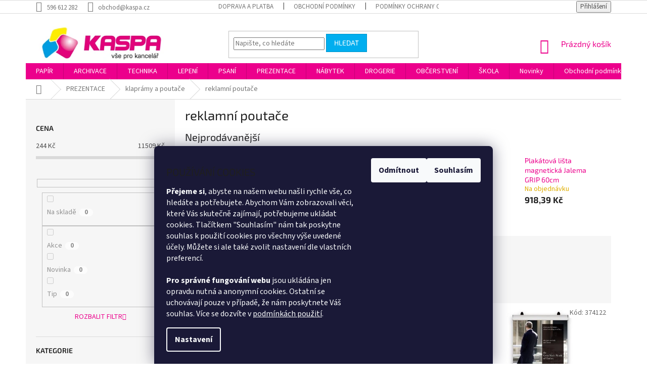

--- FILE ---
content_type: text/html; charset=utf-8
request_url: https://www.kaspa.cz/reklamni-poutace/
body_size: 36213
content:
<!doctype html><html lang="cs" dir="ltr" class="header-background-light external-fonts-loaded"><head><meta charset="utf-8" /><meta name="viewport" content="width=device-width,initial-scale=1" /><title>reklamní poutače - KASPA.CZ</title><link rel="preconnect" href="https://cdn.myshoptet.com" /><link rel="dns-prefetch" href="https://cdn.myshoptet.com" /><link rel="preload" href="https://cdn.myshoptet.com/prj/dist/master/cms/libs/jquery/jquery-1.11.3.min.js" as="script" /><link href="https://cdn.myshoptet.com/prj/dist/master/cms/templates/frontend_templates/shared/css/font-face/source-sans-3.css" rel="stylesheet"><link href="https://cdn.myshoptet.com/prj/dist/master/cms/templates/frontend_templates/shared/css/font-face/exo-2.css" rel="stylesheet"><link href="https://cdn.myshoptet.com/prj/dist/master/shop/dist/font-shoptet-11.css.62c94c7785ff2cea73b2.css" rel="stylesheet"><script>
dataLayer = [];
dataLayer.push({'shoptet' : {
    "pageId": 2460,
    "pageType": "category",
    "currency": "CZK",
    "currencyInfo": {
        "decimalSeparator": ",",
        "exchangeRate": 1,
        "priceDecimalPlaces": 2,
        "symbol": "K\u010d",
        "symbolLeft": 0,
        "thousandSeparator": " "
    },
    "language": "cs",
    "projectId": 362371,
    "category": {
        "guid": "695e5018-092d-11eb-90ab-b8ca3a6a5ac4",
        "path": "PREZENTACE | klapr\u00e1my a pouta\u010de | reklamn\u00ed pouta\u010de",
        "parentCategoryGuid": "c867c38c-092a-11eb-90ab-b8ca3a6a5ac4"
    },
    "cartInfo": {
        "id": null,
        "freeShipping": false,
        "freeShippingFrom": 1815,
        "leftToFreeGift": {
            "formattedPrice": "0 K\u010d",
            "priceLeft": 0
        },
        "freeGift": false,
        "leftToFreeShipping": {
            "priceLeft": 1815,
            "dependOnRegion": 0,
            "formattedPrice": "1 815 K\u010d"
        },
        "discountCoupon": [],
        "getNoBillingShippingPrice": {
            "withoutVat": 0,
            "vat": 0,
            "withVat": 0
        },
        "cartItems": [],
        "taxMode": "ORDINARY"
    },
    "cart": [],
    "customer": {
        "priceRatio": 1,
        "priceListId": 1,
        "groupId": null,
        "registered": false,
        "mainAccount": false
    }
}});
dataLayer.push({'cookie_consent' : {
    "marketing": "denied",
    "analytics": "denied"
}});
document.addEventListener('DOMContentLoaded', function() {
    shoptet.consent.onAccept(function(agreements) {
        if (agreements.length == 0) {
            return;
        }
        dataLayer.push({
            'cookie_consent' : {
                'marketing' : (agreements.includes(shoptet.config.cookiesConsentOptPersonalisation)
                    ? 'granted' : 'denied'),
                'analytics': (agreements.includes(shoptet.config.cookiesConsentOptAnalytics)
                    ? 'granted' : 'denied')
            },
            'event': 'cookie_consent'
        });
    });
});
</script>
<meta property="og:type" content="website"><meta property="og:site_name" content="kaspa.cz"><meta property="og:url" content="https://www.kaspa.cz/reklamni-poutace/"><meta property="og:title" content="reklamní poutače - KASPA.CZ"><meta name="author" content="KASPA.CZ"><meta name="web_author" content="Shoptet.cz"><meta name="dcterms.rightsHolder" content="www.kaspa.cz"><meta name="robots" content="index,follow"><meta property="og:image" content="https://www.kaspa.cz/user/categories/orig/374081-1.jpg"><meta property="og:description" content="reklamní poutače, KASPA.CZ"><meta name="description" content="reklamní poutače, KASPA.CZ"><style>:root {--color-primary: #ec008c;--color-primary-h: 324;--color-primary-s: 100%;--color-primary-l: 46%;--color-primary-hover: #d60080;--color-primary-hover-h: 324;--color-primary-hover-s: 100%;--color-primary-hover-l: 42%;--color-secondary: #00aeef;--color-secondary-h: 196;--color-secondary-s: 100%;--color-secondary-l: 47%;--color-secondary-hover: #32cb00;--color-secondary-hover-h: 105;--color-secondary-hover-s: 100%;--color-secondary-hover-l: 40%;--color-tertiary: #00aeef;--color-tertiary-h: 196;--color-tertiary-s: 100%;--color-tertiary-l: 47%;--color-tertiary-hover: #0092c8;--color-tertiary-hover-h: 196;--color-tertiary-hover-s: 100%;--color-tertiary-hover-l: 39%;--color-header-background: #ffffff;--template-font: "Source Sans 3";--template-headings-font: "Exo 2";--header-background-url: none;--cookies-notice-background: #1A1937;--cookies-notice-color: #F8FAFB;--cookies-notice-button-hover: #f5f5f5;--cookies-notice-link-hover: #27263f;--templates-update-management-preview-mode-content: "Náhled aktualizací šablony je aktivní pro váš prohlížeč."}</style>
    
    <link href="https://cdn.myshoptet.com/prj/dist/master/shop/dist/main-11.less.fcb4a42d7bd8a71b7ee2.css" rel="stylesheet" />
        
<link rel="next" href="/reklamni-poutace/strana-2/" />    <script>var shoptet = shoptet || {};</script>
    <script src="https://cdn.myshoptet.com/prj/dist/master/shop/dist/main-3g-header.js.05f199e7fd2450312de2.js"></script>
<!-- User include --><!-- project html code header -->
<style>
@media (min-width: 768px) {
#header .site-name a img {max-height: 80px;}
}
.hidden
{
display: none
}
</style>
<style>
@media (max-width: 767px) {
#header .site-name a img {max-height: 80px;}
}
</style>
<style>
.p-code {
color: #696969;
}
</style>
<link rel='stylesheet' href='https://cdn.myshoptet.com/usr/pkupravy.pavelkunes.cz/user/documents/kaspa.cz/pkUpravy.css?v1.0d' />

<!-- /User include --><link rel="shortcut icon" href="/favicon.ico" type="image/x-icon" /><link rel="canonical" href="https://www.kaspa.cz/reklamni-poutace/" />    <!-- Global site tag (gtag.js) - Google Analytics -->
    <script async src="https://www.googletagmanager.com/gtag/js?id=G-KPCS2S3W0C"></script>
    <script>
        
        window.dataLayer = window.dataLayer || [];
        function gtag(){dataLayer.push(arguments);}
        

                    console.debug('default consent data');

            gtag('consent', 'default', {"ad_storage":"denied","analytics_storage":"denied","ad_user_data":"denied","ad_personalization":"denied","wait_for_update":500});
            dataLayer.push({
                'event': 'default_consent'
            });
        
        gtag('js', new Date());

        
                gtag('config', 'G-KPCS2S3W0C', {"groups":"GA4","send_page_view":false,"content_group":"category","currency":"CZK","page_language":"cs"});
        
        
        
        
        
        
                    gtag('event', 'page_view', {"send_to":"GA4","page_language":"cs","content_group":"category","currency":"CZK"});
        
        
        
        
        
        
        
        
        
        
        
        
        
        document.addEventListener('DOMContentLoaded', function() {
            if (typeof shoptet.tracking !== 'undefined') {
                for (var id in shoptet.tracking.bannersList) {
                    gtag('event', 'view_promotion', {
                        "send_to": "UA",
                        "promotions": [
                            {
                                "id": shoptet.tracking.bannersList[id].id,
                                "name": shoptet.tracking.bannersList[id].name,
                                "position": shoptet.tracking.bannersList[id].position
                            }
                        ]
                    });
                }
            }

            shoptet.consent.onAccept(function(agreements) {
                if (agreements.length !== 0) {
                    console.debug('gtag consent accept');
                    var gtagConsentPayload =  {
                        'ad_storage': agreements.includes(shoptet.config.cookiesConsentOptPersonalisation)
                            ? 'granted' : 'denied',
                        'analytics_storage': agreements.includes(shoptet.config.cookiesConsentOptAnalytics)
                            ? 'granted' : 'denied',
                                                                                                'ad_user_data': agreements.includes(shoptet.config.cookiesConsentOptPersonalisation)
                            ? 'granted' : 'denied',
                        'ad_personalization': agreements.includes(shoptet.config.cookiesConsentOptPersonalisation)
                            ? 'granted' : 'denied',
                        };
                    console.debug('update consent data', gtagConsentPayload);
                    gtag('consent', 'update', gtagConsentPayload);
                    dataLayer.push(
                        { 'event': 'update_consent' }
                    );
                }
            });
        });
    </script>
</head><body class="desktop id-2460 in-reklamni-poutace template-11 type-category multiple-columns-body columns-3 ums_forms_redesign--off ums_a11y_category_page--on ums_discussion_rating_forms--off ums_flags_display_unification--on ums_a11y_login--on mobile-header-version-0"><noscript>
    <style>
        #header {
            padding-top: 0;
            position: relative !important;
            top: 0;
        }
        .header-navigation {
            position: relative !important;
        }
        .overall-wrapper {
            margin: 0 !important;
        }
        body:not(.ready) {
            visibility: visible !important;
        }
    </style>
    <div class="no-javascript">
        <div class="no-javascript__title">Musíte změnit nastavení vašeho prohlížeče</div>
        <div class="no-javascript__text">Podívejte se na: <a href="https://www.google.com/support/bin/answer.py?answer=23852">Jak povolit JavaScript ve vašem prohlížeči</a>.</div>
        <div class="no-javascript__text">Pokud používáte software na blokování reklam, může být nutné povolit JavaScript z této stránky.</div>
        <div class="no-javascript__text">Děkujeme.</div>
    </div>
</noscript>

        <div id="fb-root"></div>
        <script>
            window.fbAsyncInit = function() {
                FB.init({
//                    appId            : 'your-app-id',
                    autoLogAppEvents : true,
                    xfbml            : true,
                    version          : 'v19.0'
                });
            };
        </script>
        <script async defer crossorigin="anonymous" src="https://connect.facebook.net/cs_CZ/sdk.js"></script>    <div class="siteCookies siteCookies--bottom siteCookies--dark js-siteCookies" role="dialog" data-testid="cookiesPopup" data-nosnippet>
        <div class="siteCookies__form">
            <div class="siteCookies__content">
                <div class="siteCookies__text">
                    <h2>POUŽÍVÁNÍ COOKIES</h2>
<strong>Přejeme si</strong>, abyste na našem webu našli rychle vše, co hledáte a potřebujete. Abychom Vám zobrazovali věci, které Vás skutečně zajímají, potřebujeme ukládat cookies. Tlačítkem "Souhlasím" nám tak poskytne souhlas k použití cookies pro všechny výše uvedené účely. Můžete si ale také zvolit nastavení dle vlastních preferencí.<br /><br /><strong>Pro správné fungování webu</strong> jsou ukládána jen opravdu nutná a anonymní cookies. Ostatní se uchovávají pouze v případě, že nám poskytnete Váš souhlas. Více se dozvíte v <a href="https://362371.myshoptet.com/podminky-ochrany-osobnich-udaju/" target="\">podmínkách použití</a>.
                </div>
                <p class="siteCookies__links">
                    <button class="siteCookies__link js-cookies-settings" aria-label="Nastavení cookies" data-testid="cookiesSettings">Nastavení</button>
                </p>
            </div>
            <div class="siteCookies__buttonWrap">
                                    <button class="siteCookies__button js-cookiesConsentSubmit" value="reject" aria-label="Odmítnout cookies" data-testid="buttonCookiesReject">Odmítnout</button>
                                <button class="siteCookies__button js-cookiesConsentSubmit" value="all" aria-label="Přijmout cookies" data-testid="buttonCookiesAccept">Souhlasím</button>
            </div>
        </div>
        <script>
            document.addEventListener("DOMContentLoaded", () => {
                const siteCookies = document.querySelector('.js-siteCookies');
                document.addEventListener("scroll", shoptet.common.throttle(() => {
                    const st = document.documentElement.scrollTop;
                    if (st > 1) {
                        siteCookies.classList.add('siteCookies--scrolled');
                    } else {
                        siteCookies.classList.remove('siteCookies--scrolled');
                    }
                }, 100));
            });
        </script>
    </div>
<a href="#content" class="skip-link sr-only">Přejít na obsah</a><div class="overall-wrapper"><div class="user-action"><div class="container">
    <div class="user-action-in">
                    <div id="login" class="user-action-login popup-widget login-widget" role="dialog" aria-labelledby="loginHeading">
        <div class="popup-widget-inner">
                            <h2 id="loginHeading">Přihlášení k vašemu účtu</h2><div id="customerLogin"><form action="/action/Customer/Login/" method="post" id="formLoginIncluded" class="csrf-enabled formLogin" data-testid="formLogin"><input type="hidden" name="referer" value="" /><div class="form-group"><div class="input-wrapper email js-validated-element-wrapper no-label"><input type="email" name="email" class="form-control" autofocus placeholder="E-mailová adresa (např. jan@novak.cz)" data-testid="inputEmail" autocomplete="email" required /></div></div><div class="form-group"><div class="input-wrapper password js-validated-element-wrapper no-label"><input type="password" name="password" class="form-control" placeholder="Heslo" data-testid="inputPassword" autocomplete="current-password" required /><span class="no-display">Nemůžete vyplnit toto pole</span><input type="text" name="surname" value="" class="no-display" /></div></div><div class="form-group"><div class="login-wrapper"><button type="submit" class="btn btn-secondary btn-text btn-login" data-testid="buttonSubmit">Přihlásit se</button><div class="password-helper"><a href="/registrace/" data-testid="signup" rel="nofollow">Nová registrace</a><a href="/klient/zapomenute-heslo/" rel="nofollow">Zapomenuté heslo</a></div></div></div></form>
</div>                    </div>
    </div>

                            <div id="cart-widget" class="user-action-cart popup-widget cart-widget loader-wrapper" data-testid="popupCartWidget" role="dialog" aria-hidden="true">
    <div class="popup-widget-inner cart-widget-inner place-cart-here">
        <div class="loader-overlay">
            <div class="loader"></div>
        </div>
    </div>

    <div class="cart-widget-button">
        <a href="/kosik/" class="btn btn-conversion" id="continue-order-button" rel="nofollow" data-testid="buttonNextStep">Pokračovat do košíku</a>
    </div>
</div>
            </div>
</div>
</div><div class="top-navigation-bar" data-testid="topNavigationBar">

    <div class="container">

        <div class="top-navigation-contacts">
            <strong>Zákaznická podpora:</strong><a href="tel:596612282" class="project-phone" aria-label="Zavolat na 596612282" data-testid="contactboxPhone"><span>596 612 282</span></a><a href="mailto:obchod@kaspa.cz" class="project-email" data-testid="contactboxEmail"><span>obchod@kaspa.cz</span></a>        </div>

                            <div class="top-navigation-menu">
                <div class="top-navigation-menu-trigger"></div>
                <ul class="top-navigation-bar-menu">
                                            <li class="top-navigation-menu-item-27">
                            <a href="/doprava-a-platba/">Doprava a platba</a>
                        </li>
                                            <li class="top-navigation-menu-item-39">
                            <a href="/obchodni-podminky/">Obchodní podmínky</a>
                        </li>
                                            <li class="top-navigation-menu-item-691">
                            <a href="/podminky-ochrany-osobnich-udaju/">Podmínky ochrany os. údajů </a>
                        </li>
                                            <li class="top-navigation-menu-item-29">
                            <a href="/kontakty/">Kontakty</a>
                        </li>
                                            <li class="top-navigation-menu-item-682">
                            <a href="/nase-novinky/">Novinky</a>
                        </li>
                                    </ul>
                <ul class="top-navigation-bar-menu-helper"></ul>
            </div>
        
        <div class="top-navigation-tools top-navigation-tools--language">
            <div class="responsive-tools">
                <a href="#" class="toggle-window" data-target="search" aria-label="Hledat" data-testid="linkSearchIcon"></a>
                                                            <a href="#" class="toggle-window" data-target="login"></a>
                                                    <a href="#" class="toggle-window" data-target="navigation" aria-label="Menu" data-testid="hamburgerMenu"></a>
            </div>
                        <button class="top-nav-button top-nav-button-login toggle-window" type="button" data-target="login" aria-haspopup="dialog" aria-controls="login" aria-expanded="false" data-testid="signin"><span>Přihlášení</span></button>        </div>

    </div>

</div>
<header id="header"><div class="container navigation-wrapper">
    <div class="header-top">
        <div class="site-name-wrapper">
            <div class="site-name"><a href="/" data-testid="linkWebsiteLogo"><img src="https://cdn.myshoptet.com/usr/www.kaspa.cz/user/logos/logo_kaspa_male.png" alt="KASPA.CZ" fetchpriority="low" /></a></div>        </div>
        <div class="search" itemscope itemtype="https://schema.org/WebSite">
            <meta itemprop="headline" content="reklamní poutače"/><meta itemprop="url" content="https://www.kaspa.cz"/><meta itemprop="text" content="reklamní poutače, KASPA.CZ"/>            <form action="/action/ProductSearch/prepareString/" method="post"
    id="formSearchForm" class="search-form compact-form js-search-main"
    itemprop="potentialAction" itemscope itemtype="https://schema.org/SearchAction" data-testid="searchForm">
    <fieldset>
        <meta itemprop="target"
            content="https://www.kaspa.cz/vyhledavani/?string={string}"/>
        <input type="hidden" name="language" value="cs"/>
        
            
<input
    type="search"
    name="string"
        class="query-input form-control search-input js-search-input"
    placeholder="Napište, co hledáte"
    autocomplete="off"
    required
    itemprop="query-input"
    aria-label="Vyhledávání"
    data-testid="searchInput"
>
            <button type="submit" class="btn btn-default" data-testid="searchBtn">Hledat</button>
        
    </fieldset>
</form>
        </div>
        <div class="navigation-buttons">
                
    <a href="/kosik/" class="btn btn-icon toggle-window cart-count" data-target="cart" data-hover="true" data-redirect="true" data-testid="headerCart" rel="nofollow" aria-haspopup="dialog" aria-expanded="false" aria-controls="cart-widget">
        
                <span class="sr-only">Nákupní košík</span>
        
            <span class="cart-price visible-lg-inline-block" data-testid="headerCartPrice">
                                    Prázdný košík                            </span>
        
    
            </a>
        </div>
    </div>
    <nav id="navigation" aria-label="Hlavní menu" data-collapsible="true"><div class="navigation-in menu"><ul class="menu-level-1" role="menubar" data-testid="headerMenuItems"><li class="menu-item-694 ext" role="none"><a href="/papir/" data-testid="headerMenuItem" role="menuitem" aria-haspopup="true" aria-expanded="false"><b>PAPÍR</b><span class="submenu-arrow"></span></a><ul class="menu-level-2" aria-label="PAPÍR" tabindex="-1" role="menu"><li class="menu-item-735 has-third-level" role="none"><a href="/papir-do-tiskarny/" class="menu-image" data-testid="headerMenuItem" tabindex="-1" aria-hidden="true"><img src="data:image/svg+xml,%3Csvg%20width%3D%22140%22%20height%3D%22100%22%20xmlns%3D%22http%3A%2F%2Fwww.w3.org%2F2000%2Fsvg%22%3E%3C%2Fsvg%3E" alt="" aria-hidden="true" width="140" height="100"  data-src="https://cdn.myshoptet.com/usr/www.kaspa.cz/user/categories/thumb/201395_m.jpg" fetchpriority="low" /></a><div><a href="/papir-do-tiskarny/" data-testid="headerMenuItem" role="menuitem"><span>papír do tiskárny</span></a>
                                                    <ul class="menu-level-3" role="menu">
                                                                    <li class="menu-item-738" role="none">
                                        <a href="/kvalita-a/" data-testid="headerMenuItem" role="menuitem">
                                            kvalita A</a>,                                    </li>
                                                                    <li class="menu-item-741" role="none">
                                        <a href="/kvalita-b/" data-testid="headerMenuItem" role="menuitem">
                                            kvalita B</a>,                                    </li>
                                                                    <li class="menu-item-744" role="none">
                                        <a href="/kvalita-c/" data-testid="headerMenuItem" role="menuitem">
                                            kvalita C</a>                                    </li>
                                                            </ul>
                        </div></li><li class="menu-item-750 has-third-level" role="none"><a href="/barevny-papir/" class="menu-image" data-testid="headerMenuItem" tabindex="-1" aria-hidden="true"><img src="data:image/svg+xml,%3Csvg%20width%3D%22140%22%20height%3D%22100%22%20xmlns%3D%22http%3A%2F%2Fwww.w3.org%2F2000%2Fsvg%22%3E%3C%2Fsvg%3E" alt="" aria-hidden="true" width="140" height="100"  data-src="https://cdn.myshoptet.com/usr/www.kaspa.cz/user/categories/thumb/207500_m.jpg" fetchpriority="low" /></a><div><a href="/barevny-papir/" data-testid="headerMenuItem" role="menuitem"><span>barevný papír</span></a>
                                                    <ul class="menu-level-3" role="menu">
                                                                    <li class="menu-item-756" role="none">
                                        <a href="/format-a4/" data-testid="headerMenuItem" role="menuitem">
                                            formát A4</a>,                                    </li>
                                                                    <li class="menu-item-759" role="none">
                                        <a href="/format-a3/" data-testid="headerMenuItem" role="menuitem">
                                            formát A3</a>                                    </li>
                                                            </ul>
                        </div></li><li class="menu-item-765" role="none"><a href="/specialni-papir/" class="menu-image" data-testid="headerMenuItem" tabindex="-1" aria-hidden="true"><img src="data:image/svg+xml,%3Csvg%20width%3D%22140%22%20height%3D%22100%22%20xmlns%3D%22http%3A%2F%2Fwww.w3.org%2F2000%2Fsvg%22%3E%3C%2Fsvg%3E" alt="" aria-hidden="true" width="140" height="100"  data-src="https://cdn.myshoptet.com/usr/www.kaspa.cz/user/categories/thumb/203010_m.jpg" fetchpriority="low" /></a><div><a href="/specialni-papir/" data-testid="headerMenuItem" role="menuitem"><span>speciální papír</span></a>
                        </div></li><li class="menu-item-768" role="none"><a href="/fotopapir/" class="menu-image" data-testid="headerMenuItem" tabindex="-1" aria-hidden="true"><img src="data:image/svg+xml,%3Csvg%20width%3D%22140%22%20height%3D%22100%22%20xmlns%3D%22http%3A%2F%2Fwww.w3.org%2F2000%2Fsvg%22%3E%3C%2Fsvg%3E" alt="" aria-hidden="true" width="140" height="100"  data-src="https://cdn.myshoptet.com/usr/www.kaspa.cz/user/categories/thumb/fotopapir-10x15cm-ro212-leskly-260g-original.jpg" fetchpriority="low" /></a><div><a href="/fotopapir/" data-testid="headerMenuItem" role="menuitem"><span>fotopapír</span></a>
                        </div></li><li class="menu-item-771" role="none"><a href="/designovy-papir-a-karton/" class="menu-image" data-testid="headerMenuItem" tabindex="-1" aria-hidden="true"><img src="data:image/svg+xml,%3Csvg%20width%3D%22140%22%20height%3D%22100%22%20xmlns%3D%22http%3A%2F%2Fwww.w3.org%2F2000%2Fsvg%22%3E%3C%2Fsvg%3E" alt="" aria-hidden="true" width="140" height="100"  data-src="https://cdn.myshoptet.com/usr/www.kaspa.cz/user/categories/thumb/design.jpg" fetchpriority="low" /></a><div><a href="/designovy-papir-a-karton/" data-testid="headerMenuItem" role="menuitem"><span>designový papír a karton</span></a>
                        </div></li><li class="menu-item-774" role="none"><a href="/laserove-a-inkoustove-folie/" class="menu-image" data-testid="headerMenuItem" tabindex="-1" aria-hidden="true"><img src="data:image/svg+xml,%3Csvg%20width%3D%22140%22%20height%3D%22100%22%20xmlns%3D%22http%3A%2F%2Fwww.w3.org%2F2000%2Fsvg%22%3E%3C%2Fsvg%3E" alt="" aria-hidden="true" width="140" height="100"  data-src="https://cdn.myshoptet.com/usr/www.kaspa.cz/user/categories/thumb/samolepici-folie-a4-laser-inkjet-bile-matne-10-listu-original.jpg" fetchpriority="low" /></a><div><a href="/laserove-a-inkoustove-folie/" data-testid="headerMenuItem" role="menuitem"><span>laserové a inkoustové fólie</span></a>
                        </div></li><li class="menu-item-777 has-third-level" role="none"><a href="/samolepici-etikety/" class="menu-image" data-testid="headerMenuItem" tabindex="-1" aria-hidden="true"><img src="data:image/svg+xml,%3Csvg%20width%3D%22140%22%20height%3D%22100%22%20xmlns%3D%22http%3A%2F%2Fwww.w3.org%2F2000%2Fsvg%22%3E%3C%2Fsvg%3E" alt="" aria-hidden="true" width="140" height="100"  data-src="https://cdn.myshoptet.com/usr/www.kaspa.cz/user/categories/thumb/etikety.jpg" fetchpriority="low" /></a><div><a href="/samolepici-etikety/" data-testid="headerMenuItem" role="menuitem"><span>samolepicí etikety</span></a>
                                                    <ul class="menu-level-3" role="menu">
                                                                    <li class="menu-item-780" role="none">
                                        <a href="/etikety-rayfilm-office/" data-testid="headerMenuItem" role="menuitem">
                                            etikety Rayfilm Office</a>,                                    </li>
                                                                    <li class="menu-item-783" role="none">
                                        <a href="/etikety-rayfilm-everyday/" data-testid="headerMenuItem" role="menuitem">
                                            etikety Rayfilm Everyday</a>,                                    </li>
                                                                    <li class="menu-item-786" role="none">
                                        <a href="/ostatni-etikety/" data-testid="headerMenuItem" role="menuitem">
                                            ostatní etikety</a>,                                    </li>
                                                                    <li class="menu-item-789" role="none">
                                        <a href="/etikety-do-klesti/" data-testid="headerMenuItem" role="menuitem">
                                            etikety do kleští</a>                                    </li>
                                                            </ul>
                        </div></li><li class="menu-item-792 has-third-level" role="none"><a href="/papir-v-rolich-a-rolickach/" class="menu-image" data-testid="headerMenuItem" tabindex="-1" aria-hidden="true"><img src="data:image/svg+xml,%3Csvg%20width%3D%22140%22%20height%3D%22100%22%20xmlns%3D%22http%3A%2F%2Fwww.w3.org%2F2000%2Fsvg%22%3E%3C%2Fsvg%3E" alt="" aria-hidden="true" width="140" height="100"  data-src="https://cdn.myshoptet.com/usr/www.kaspa.cz/user/categories/thumb/00798_m.jpg" fetchpriority="low" /></a><div><a href="/papir-v-rolich-a-rolickach/" data-testid="headerMenuItem" role="menuitem"><span>papír v rolích a roličkách</span></a>
                                                    <ul class="menu-level-3" role="menu">
                                                                    <li class="menu-item-795" role="none">
                                        <a href="/plotterove-role/" data-testid="headerMenuItem" role="menuitem">
                                            plotterové role</a>,                                    </li>
                                                                    <li class="menu-item-798" role="none">
                                        <a href="/pokladni-kotoucky-termo/" data-testid="headerMenuItem" role="menuitem">
                                            pokladní kotoučky termo</a>,                                    </li>
                                                                    <li class="menu-item-801" role="none">
                                        <a href="/pokladni-kotoucky-obycejne/" data-testid="headerMenuItem" role="menuitem">
                                            pokladní kotoučky obyčejné</a>                                    </li>
                                                            </ul>
                        </div></li><li class="menu-item-804 has-third-level" role="none"><a href="/tabelacni-a-faxovy-papir/" class="menu-image" data-testid="headerMenuItem" tabindex="-1" aria-hidden="true"><img src="data:image/svg+xml,%3Csvg%20width%3D%22140%22%20height%3D%22100%22%20xmlns%3D%22http%3A%2F%2Fwww.w3.org%2F2000%2Fsvg%22%3E%3C%2Fsvg%3E" alt="" aria-hidden="true" width="140" height="100"  data-src="https://cdn.myshoptet.com/usr/www.kaspa.cz/user/categories/thumb/00327_m.jpg" fetchpriority="low" /></a><div><a href="/tabelacni-a-faxovy-papir/" data-testid="headerMenuItem" role="menuitem"><span>tabelační a faxový papír</span></a>
                                                    <ul class="menu-level-3" role="menu">
                                                                    <li class="menu-item-807" role="none">
                                        <a href="/tabelacni-papir/" data-testid="headerMenuItem" role="menuitem">
                                            tabelační papír</a>,                                    </li>
                                                                    <li class="menu-item-810" role="none">
                                        <a href="/faxovy-papir/" data-testid="headerMenuItem" role="menuitem">
                                            faxový papír</a>                                    </li>
                                                            </ul>
                        </div></li><li class="menu-item-813" role="none"><a href="/pauzovaci-a-uhlovy-papir/" class="menu-image" data-testid="headerMenuItem" tabindex="-1" aria-hidden="true"><img src="data:image/svg+xml,%3Csvg%20width%3D%22140%22%20height%3D%22100%22%20xmlns%3D%22http%3A%2F%2Fwww.w3.org%2F2000%2Fsvg%22%3E%3C%2Fsvg%3E" alt="" aria-hidden="true" width="140" height="100"  data-src="https://cdn.myshoptet.com/usr/www.kaspa.cz/user/categories/thumb/213185.jpg" fetchpriority="low" /></a><div><a href="/pauzovaci-a-uhlovy-papir/" data-testid="headerMenuItem" role="menuitem"><span>pauzovací a uhlový papír</span></a>
                        </div></li><li class="menu-item-816 has-third-level" role="none"><a href="/sesity-a-zaznamni-knihy/" class="menu-image" data-testid="headerMenuItem" tabindex="-1" aria-hidden="true"><img src="data:image/svg+xml,%3Csvg%20width%3D%22140%22%20height%3D%22100%22%20xmlns%3D%22http%3A%2F%2Fwww.w3.org%2F2000%2Fsvg%22%3E%3C%2Fsvg%3E" alt="" aria-hidden="true" width="140" height="100"  data-src="https://cdn.myshoptet.com/usr/www.kaspa.cz/user/categories/thumb/se__ity_a_z__znam_knihy.jpg" fetchpriority="low" /></a><div><a href="/sesity-a-zaznamni-knihy/" data-testid="headerMenuItem" role="menuitem"><span>sešity a záznamní knihy</span></a>
                                                    <ul class="menu-level-3" role="menu">
                                                                    <li class="menu-item-819" role="none">
                                        <a href="/skolni-sesity/" data-testid="headerMenuItem" role="menuitem">
                                            školní sešity</a>,                                    </li>
                                                                    <li class="menu-item-822" role="none">
                                        <a href="/zaznamni-knihy/" data-testid="headerMenuItem" role="menuitem">
                                            záznamní knihy</a>                                    </li>
                                                            </ul>
                        </div></li><li class="menu-item-843 has-third-level" role="none"><a href="/poznamkove-bloky/" class="menu-image" data-testid="headerMenuItem" tabindex="-1" aria-hidden="true"><img src="data:image/svg+xml,%3Csvg%20width%3D%22140%22%20height%3D%22100%22%20xmlns%3D%22http%3A%2F%2Fwww.w3.org%2F2000%2Fsvg%22%3E%3C%2Fsvg%3E" alt="" aria-hidden="true" width="140" height="100"  data-src="https://cdn.myshoptet.com/usr/www.kaspa.cz/user/categories/thumb/bloky.jpg" fetchpriority="low" /></a><div><a href="/poznamkove-bloky/" data-testid="headerMenuItem" role="menuitem"><span>poznámkové bloky</span></a>
                                                    <ul class="menu-level-3" role="menu">
                                                                    <li class="menu-item-846" role="none">
                                        <a href="/format-a4-4/" data-testid="headerMenuItem" role="menuitem">
                                            formát A4</a>,                                    </li>
                                                                    <li class="menu-item-849" role="none">
                                        <a href="/format-a5-3/" data-testid="headerMenuItem" role="menuitem">
                                            formát A5</a>,                                    </li>
                                                                    <li class="menu-item-852" role="none">
                                        <a href="/format-a6-a7/" data-testid="headerMenuItem" role="menuitem">
                                            formát A6 + A7</a>                                    </li>
                                                            </ul>
                        </div></li><li class="menu-item-855 has-third-level" role="none"><a href="/diare-a-manazerske-bloky/" class="menu-image" data-testid="headerMenuItem" tabindex="-1" aria-hidden="true"><img src="data:image/svg+xml,%3Csvg%20width%3D%22140%22%20height%3D%22100%22%20xmlns%3D%22http%3A%2F%2Fwww.w3.org%2F2000%2Fsvg%22%3E%3C%2Fsvg%3E" alt="" aria-hidden="true" width="140" height="100"  data-src="https://cdn.myshoptet.com/usr/www.kaspa.cz/user/categories/thumb/blok-miquelrius-journal-nb-3-a4-original.jpg" fetchpriority="low" /></a><div><a href="/diare-a-manazerske-bloky/" data-testid="headerMenuItem" role="menuitem"><span>diáře a manažerské bloky</span></a>
                                                    <ul class="menu-level-3" role="menu">
                                                                    <li class="menu-item-2523" role="none">
                                        <a href="/manazerske-bloky--zapisniky/" data-testid="headerMenuItem" role="menuitem">
                                            manažerské bloky, zápisníky</a>,                                    </li>
                                                                    <li class="menu-item-858" role="none">
                                        <a href="/luxusni-diare/" data-testid="headerMenuItem" role="menuitem">
                                            luxusní diáře</a>                                    </li>
                                                            </ul>
                        </div></li><li class="menu-item-867" role="none"><a href="/karisbloky/" class="menu-image" data-testid="headerMenuItem" tabindex="-1" aria-hidden="true"><img src="data:image/svg+xml,%3Csvg%20width%3D%22140%22%20height%3D%22100%22%20xmlns%3D%22http%3A%2F%2Fwww.w3.org%2F2000%2Fsvg%22%3E%3C%2Fsvg%3E" alt="" aria-hidden="true" width="140" height="100"  data-src="https://cdn.myshoptet.com/usr/www.kaspa.cz/user/categories/thumb/karisblok-neo-colori-a4-100-listu-linkovany-zeleny-original.jpg" fetchpriority="low" /></a><div><a href="/karisbloky/" data-testid="headerMenuItem" role="menuitem"><span>karisbloky</span></a>
                        </div></li><li class="menu-item-870" role="none"><a href="/blocky-a-vrtule/" class="menu-image" data-testid="headerMenuItem" tabindex="-1" aria-hidden="true"><img src="data:image/svg+xml,%3Csvg%20width%3D%22140%22%20height%3D%22100%22%20xmlns%3D%22http%3A%2F%2Fwww.w3.org%2F2000%2Fsvg%22%3E%3C%2Fsvg%3E" alt="" aria-hidden="true" width="140" height="100"  data-src="https://cdn.myshoptet.com/usr/www.kaspa.cz/user/categories/thumb/blo__ky.jpg" fetchpriority="low" /></a><div><a href="/blocky-a-vrtule/" data-testid="headerMenuItem" role="menuitem"><span>bločky a vrtule</span></a>
                        </div></li><li class="menu-item-873 has-third-level" role="none"><a href="/samolepici-blocky/" class="menu-image" data-testid="headerMenuItem" tabindex="-1" aria-hidden="true"><img src="data:image/svg+xml,%3Csvg%20width%3D%22140%22%20height%3D%22100%22%20xmlns%3D%22http%3A%2F%2Fwww.w3.org%2F2000%2Fsvg%22%3E%3C%2Fsvg%3E" alt="" aria-hidden="true" width="140" height="100"  data-src="https://cdn.myshoptet.com/usr/www.kaspa.cz/user/categories/thumb/blo__ky_2.jpg" fetchpriority="low" /></a><div><a href="/samolepici-blocky/" data-testid="headerMenuItem" role="menuitem"><span>samolepicí bločky a záložky</span></a>
                                                    <ul class="menu-level-3" role="menu">
                                                                    <li class="menu-item-3066" role="none">
                                        <a href="/samolepici-zalozky-2/" data-testid="headerMenuItem" role="menuitem">
                                            samolepicí záložky</a>,                                    </li>
                                                                    <li class="menu-item-2970" role="none">
                                        <a href="/lepici-blocky/" data-testid="headerMenuItem" role="menuitem">
                                            lepicí bločky</a>                                    </li>
                                                            </ul>
                        </div></li><li class="menu-item-876 has-third-level" role="none"><a href="/tiskopisy/" class="menu-image" data-testid="headerMenuItem" tabindex="-1" aria-hidden="true"><img src="data:image/svg+xml,%3Csvg%20width%3D%22140%22%20height%3D%22100%22%20xmlns%3D%22http%3A%2F%2Fwww.w3.org%2F2000%2Fsvg%22%3E%3C%2Fsvg%3E" alt="" aria-hidden="true" width="140" height="100"  data-src="https://cdn.myshoptet.com/usr/www.kaspa.cz/user/categories/thumb/tiskopisy.jpg" fetchpriority="low" /></a><div><a href="/tiskopisy/" data-testid="headerMenuItem" role="menuitem"><span>tiskopisy</span></a>
                                                    <ul class="menu-level-3" role="menu">
                                                                    <li class="menu-item-879" role="none">
                                        <a href="/ucetni-evidence/" data-testid="headerMenuItem" role="menuitem">
                                            účetní evidence</a>,                                    </li>
                                                                    <li class="menu-item-882" role="none">
                                        <a href="/ucetni-a-danove/" data-testid="headerMenuItem" role="menuitem">
                                            účetní a daňové</a>,                                    </li>
                                                                    <li class="menu-item-2526" role="none">
                                        <a href="/mzdove-a-personalni-2/" data-testid="headerMenuItem" role="menuitem">
                                            mzdové a personální</a>,                                    </li>
                                                                    <li class="menu-item-888" role="none">
                                        <a href="/doprava/" data-testid="headerMenuItem" role="menuitem">
                                            doprava</a>,                                    </li>
                                                                    <li class="menu-item-891" role="none">
                                        <a href="/bezpecnost-prace/" data-testid="headerMenuItem" role="menuitem">
                                            bezpečnost práce</a>,                                    </li>
                                                                    <li class="menu-item-894" role="none">
                                        <a href="/zdravoni/" data-testid="headerMenuItem" role="menuitem">
                                            zdravotní</a>,                                    </li>
                                                                    <li class="menu-item-897" role="none">
                                        <a href="/zahranicni-obchod/" data-testid="headerMenuItem" role="menuitem">
                                            zahraniční obchod</a>,                                    </li>
                                                                    <li class="menu-item-900" role="none">
                                        <a href="/ostatni-2/" data-testid="headerMenuItem" role="menuitem">
                                            ostatní</a>                                    </li>
                                                            </ul>
                        </div></li><li class="menu-item-903 has-third-level" role="none"><a href="/obalky-a-tasky/" class="menu-image" data-testid="headerMenuItem" tabindex="-1" aria-hidden="true"><img src="data:image/svg+xml,%3Csvg%20width%3D%22140%22%20height%3D%22100%22%20xmlns%3D%22http%3A%2F%2Fwww.w3.org%2F2000%2Fsvg%22%3E%3C%2Fsvg%3E" alt="" aria-hidden="true" width="140" height="100"  data-src="https://cdn.myshoptet.com/usr/www.kaspa.cz/user/categories/thumb/obalka-dl-topstyle-tradition-bila-original.jpg" fetchpriority="low" /></a><div><a href="/obalky-a-tasky/" data-testid="headerMenuItem" role="menuitem"><span>obálky a tašky</span></a>
                                                    <ul class="menu-level-3" role="menu">
                                                                    <li class="menu-item-906" role="none">
                                        <a href="/bublinkove-obalky/" data-testid="headerMenuItem" role="menuitem">
                                            bublinkové obálky</a>,                                    </li>
                                                                    <li class="menu-item-909" role="none">
                                        <a href="/postovni-obalky/" data-testid="headerMenuItem" role="menuitem">
                                            poštovní obálky</a>,                                    </li>
                                                                    <li class="menu-item-912" role="none">
                                        <a href="/postovni-tasky/" data-testid="headerMenuItem" role="menuitem">
                                            poštovní tašky</a>,                                    </li>
                                                                    <li class="menu-item-2529" role="none">
                                        <a href="/kartonove-obalky/" data-testid="headerMenuItem" role="menuitem">
                                            kartonové obálky</a>                                    </li>
                                                            </ul>
                        </div></li></ul></li>
<li class="menu-item-700 ext" role="none"><a href="/archivace/" data-testid="headerMenuItem" role="menuitem" aria-haspopup="true" aria-expanded="false"><b>ARCHIVACE</b><span class="submenu-arrow"></span></a><ul class="menu-level-2" aria-label="ARCHIVACE" tabindex="-1" role="menu"><li class="menu-item-942 has-third-level" role="none"><a href="/poradace-pakove/" class="menu-image" data-testid="headerMenuItem" tabindex="-1" aria-hidden="true"><img src="data:image/svg+xml,%3Csvg%20width%3D%22140%22%20height%3D%22100%22%20xmlns%3D%22http%3A%2F%2Fwww.w3.org%2F2000%2Fsvg%22%3E%3C%2Fsvg%3E" alt="" aria-hidden="true" width="140" height="100"  data-src="https://cdn.myshoptet.com/usr/www.kaspa.cz/user/categories/thumb/donau.jpg" fetchpriority="low" /></a><div><a href="/poradace-pakove/" data-testid="headerMenuItem" role="menuitem"><span>pořadače pákové</span></a>
                                                    <ul class="menu-level-3" role="menu">
                                                                    <li class="menu-item-945" role="none">
                                        <a href="/celoplastove/" data-testid="headerMenuItem" role="menuitem">
                                            celoplastové</a>,                                    </li>
                                                                    <li class="menu-item-948" role="none">
                                        <a href="/laminovane/" data-testid="headerMenuItem" role="menuitem">
                                            laminované</a>,                                    </li>
                                                                    <li class="menu-item-951" role="none">
                                        <a href="/polypropylenove/" data-testid="headerMenuItem" role="menuitem">
                                            polypropylenové</a>,                                    </li>
                                                                    <li class="menu-item-954" role="none">
                                        <a href="/prespanove-a-papirove/" data-testid="headerMenuItem" role="menuitem">
                                            prešpánové a papírové</a>                                    </li>
                                                            </ul>
                        </div></li><li class="menu-item-957" role="none"><a href="/specialni-poradace/" class="menu-image" data-testid="headerMenuItem" tabindex="-1" aria-hidden="true"><img src="data:image/svg+xml,%3Csvg%20width%3D%22140%22%20height%3D%22100%22%20xmlns%3D%22http%3A%2F%2Fwww.w3.org%2F2000%2Fsvg%22%3E%3C%2Fsvg%3E" alt="" aria-hidden="true" width="140" height="100"  data-src="https://cdn.myshoptet.com/usr/www.kaspa.cz/user/categories/thumb/speci__ln__.jpg" fetchpriority="low" /></a><div><a href="/specialni-poradace/" data-testid="headerMenuItem" role="menuitem"><span>speciální pořadače</span></a>
                        </div></li><li class="menu-item-960 has-third-level" role="none"><a href="/poradace-krouzkove/" class="menu-image" data-testid="headerMenuItem" tabindex="-1" aria-hidden="true"><img src="data:image/svg+xml,%3Csvg%20width%3D%22140%22%20height%3D%22100%22%20xmlns%3D%22http%3A%2F%2Fwww.w3.org%2F2000%2Fsvg%22%3E%3C%2Fsvg%3E" alt="" aria-hidden="true" width="140" height="100"  data-src="https://cdn.myshoptet.com/usr/www.kaspa.cz/user/categories/thumb/102040.jpg" fetchpriority="low" /></a><div><a href="/poradace-krouzkove/" data-testid="headerMenuItem" role="menuitem"><span>pořadače kroužkové</span></a>
                                                    <ul class="menu-level-3" role="menu">
                                                                    <li class="menu-item-963" role="none">
                                        <a href="/ctyrkrouzkove/" data-testid="headerMenuItem" role="menuitem">
                                            čtyřkroužkové</a>,                                    </li>
                                                                    <li class="menu-item-966" role="none">
                                        <a href="/dvoukrouzkove/" data-testid="headerMenuItem" role="menuitem">
                                            dvoukroužkové</a>,                                    </li>
                                                                    <li class="menu-item-969" role="none">
                                        <a href="/katalogove-vazace/" data-testid="headerMenuItem" role="menuitem">
                                            katalogové vazače</a>                                    </li>
                                                            </ul>
                        </div></li><li class="menu-item-972" role="none"><a href="/prislusenstvi-k-archivaci/" class="menu-image" data-testid="headerMenuItem" tabindex="-1" aria-hidden="true"><img src="data:image/svg+xml,%3Csvg%20width%3D%22140%22%20height%3D%22100%22%20xmlns%3D%22http%3A%2F%2Fwww.w3.org%2F2000%2Fsvg%22%3E%3C%2Fsvg%3E" alt="" aria-hidden="true" width="140" height="100"  data-src="https://cdn.myshoptet.com/usr/www.kaspa.cz/user/categories/thumb/p____slu__enstv___k_archivaci.jpg" fetchpriority="low" /></a><div><a href="/prislusenstvi-k-archivaci/" data-testid="headerMenuItem" role="menuitem"><span>příslušenství k archivaci</span></a>
                        </div></li><li class="menu-item-975 has-third-level" role="none"><a href="/archivacni-krabice-a-boxy/" class="menu-image" data-testid="headerMenuItem" tabindex="-1" aria-hidden="true"><img src="data:image/svg+xml,%3Csvg%20width%3D%22140%22%20height%3D%22100%22%20xmlns%3D%22http%3A%2F%2Fwww.w3.org%2F2000%2Fsvg%22%3E%3C%2Fsvg%3E" alt="" aria-hidden="true" width="140" height="100"  data-src="https://cdn.myshoptet.com/usr/www.kaspa.cz/user/categories/thumb/archivacni-krabice-hit-board-natur-a4-110mm-original.jpg" fetchpriority="low" /></a><div><a href="/archivacni-krabice-a-boxy/" data-testid="headerMenuItem" role="menuitem"><span>archivační krabice a boxy</span></a>
                                                    <ul class="menu-level-3" role="menu">
                                                                    <li class="menu-item-2553" role="none">
                                        <a href="/designove-a-plastove/" data-testid="headerMenuItem" role="menuitem">
                                            designové a plastové</a>,                                    </li>
                                                                    <li class="menu-item-978" role="none">
                                        <a href="/na-poradace-a-spisy/" data-testid="headerMenuItem" role="menuitem">
                                            na pořadače a spisy</a>,                                    </li>
                                                                    <li class="menu-item-981" role="none">
                                        <a href="/kontejnery-a-skupinove-boxy/" data-testid="headerMenuItem" role="menuitem">
                                            kontejnery a skupinové boxy</a>                                    </li>
                                                            </ul>
                        </div></li><li class="menu-item-984 has-third-level" role="none"><a href="/stojany-na-casopisy/" class="menu-image" data-testid="headerMenuItem" tabindex="-1" aria-hidden="true"><img src="data:image/svg+xml,%3Csvg%20width%3D%22140%22%20height%3D%22100%22%20xmlns%3D%22http%3A%2F%2Fwww.w3.org%2F2000%2Fsvg%22%3E%3C%2Fsvg%3E" alt="" aria-hidden="true" width="140" height="100"  data-src="https://cdn.myshoptet.com/usr/www.kaspa.cz/user/categories/thumb/stojan-na-casopisy-leitz-wow-led-modry-original.jpg" fetchpriority="low" /></a><div><a href="/stojany-na-casopisy/" data-testid="headerMenuItem" role="menuitem"><span>stojany na časopisy</span></a>
                                                    <ul class="menu-level-3" role="menu">
                                                                    <li class="menu-item-987" role="none">
                                        <a href="/plastove/" data-testid="headerMenuItem" role="menuitem">
                                            plastové</a>,                                    </li>
                                                                    <li class="menu-item-990" role="none">
                                        <a href="/papirove/" data-testid="headerMenuItem" role="menuitem">
                                            papírové</a>                                    </li>
                                                            </ul>
                        </div></li><li class="menu-item-993 has-third-level" role="none"><a href="/stolni-organizery/" class="menu-image" data-testid="headerMenuItem" tabindex="-1" aria-hidden="true"><img src="data:image/svg+xml,%3Csvg%20width%3D%22140%22%20height%3D%22100%22%20xmlns%3D%22http%3A%2F%2Fwww.w3.org%2F2000%2Fsvg%22%3E%3C%2Fsvg%3E" alt="" aria-hidden="true" width="140" height="100"  data-src="https://cdn.myshoptet.com/usr/www.kaspa.cz/user/categories/thumb/456017.jpg" fetchpriority="low" /></a><div><a href="/stolni-organizery/" data-testid="headerMenuItem" role="menuitem"><span>stolní organizéry</span></a>
                                                    <ul class="menu-level-3" role="menu">
                                                                    <li class="menu-item-2571" role="none">
                                        <a href="/organizery/" data-testid="headerMenuItem" role="menuitem">
                                            organizéry</a>,                                    </li>
                                                                    <li class="menu-item-999" role="none">
                                        <a href="/stojanky-na-tuzky/" data-testid="headerMenuItem" role="menuitem">
                                            stojánky na tužky</a>,                                    </li>
                                                                    <li class="menu-item-1002" role="none">
                                        <a href="/podlozky-na-stul/" data-testid="headerMenuItem" role="menuitem">
                                            podložky na stůl</a>                                    </li>
                                                            </ul>
                        </div></li><li class="menu-item-1008" role="none"><a href="/zasuvky-na-papiry-a-spisy/" class="menu-image" data-testid="headerMenuItem" tabindex="-1" aria-hidden="true"><img src="data:image/svg+xml,%3Csvg%20width%3D%22140%22%20height%3D%22100%22%20xmlns%3D%22http%3A%2F%2Fwww.w3.org%2F2000%2Fsvg%22%3E%3C%2Fsvg%3E" alt="" aria-hidden="true" width="140" height="100"  data-src="https://cdn.myshoptet.com/usr/www.kaspa.cz/user/categories/thumb/odkladac-esselte-vivida-zeleny-original.jpg" fetchpriority="low" /></a><div><a href="/zasuvky-na-papiry-a-spisy/" data-testid="headerMenuItem" role="menuitem"><span>zásuvky na papíry a spisy</span></a>
                        </div></li><li class="menu-item-1011" role="none"><a href="/zasuvkove-boxy/" class="menu-image" data-testid="headerMenuItem" tabindex="-1" aria-hidden="true"><img src="data:image/svg+xml,%3Csvg%20width%3D%22140%22%20height%3D%22100%22%20xmlns%3D%22http%3A%2F%2Fwww.w3.org%2F2000%2Fsvg%22%3E%3C%2Fsvg%3E" alt="" aria-hidden="true" width="140" height="100"  data-src="https://cdn.myshoptet.com/usr/www.kaspa.cz/user/categories/thumb/zasuvkovy-box-esselte-vivida-cerveny-original.jpg" fetchpriority="low" /></a><div><a href="/zasuvkove-boxy/" data-testid="headerMenuItem" role="menuitem"><span>zásuvkové boxy</span></a>
                        </div></li><li class="menu-item-1014 has-third-level" role="none"><a href="/rozlisovace-2/" class="menu-image" data-testid="headerMenuItem" tabindex="-1" aria-hidden="true"><img src="data:image/svg+xml,%3Csvg%20width%3D%22140%22%20height%3D%22100%22%20xmlns%3D%22http%3A%2F%2Fwww.w3.org%2F2000%2Fsvg%22%3E%3C%2Fsvg%3E" alt="" aria-hidden="true" width="140" height="100"  data-src="https://cdn.myshoptet.com/usr/www.kaspa.cz/user/categories/thumb/kartonovy-rozlisovac-esselte-eco-12-listu-original.jpg" fetchpriority="low" /></a><div><a href="/rozlisovace-2/" data-testid="headerMenuItem" role="menuitem"><span>rozlišovače</span></a>
                                                    <ul class="menu-level-3" role="menu">
                                                                    <li class="menu-item-1017" role="none">
                                        <a href="/plastove-2/" data-testid="headerMenuItem" role="menuitem">
                                            plastové</a>,                                    </li>
                                                                    <li class="menu-item-1020" role="none">
                                        <a href="/papirove-2/" data-testid="headerMenuItem" role="menuitem">
                                            papírové</a>                                    </li>
                                                            </ul>
                        </div></li><li class="menu-item-1026" role="none"><a href="/boxy-na-dokumenty/" class="menu-image" data-testid="headerMenuItem" tabindex="-1" aria-hidden="true"><img src="data:image/svg+xml,%3Csvg%20width%3D%22140%22%20height%3D%22100%22%20xmlns%3D%22http%3A%2F%2Fwww.w3.org%2F2000%2Fsvg%22%3E%3C%2Fsvg%3E" alt="" aria-hidden="true" width="140" height="100"  data-src="https://cdn.myshoptet.com/usr/www.kaspa.cz/user/categories/thumb/624047.jpg" fetchpriority="low" /></a><div><a href="/boxy-na-dokumenty/" data-testid="headerMenuItem" role="menuitem"><span>boxy na dokumenty</span></a>
                        </div></li><li class="menu-item-1029" role="none"><a href="/desky-na-dokumenty/" class="menu-image" data-testid="headerMenuItem" tabindex="-1" aria-hidden="true"><img src="data:image/svg+xml,%3Csvg%20width%3D%22140%22%20height%3D%22100%22%20xmlns%3D%22http%3A%2F%2Fwww.w3.org%2F2000%2Fsvg%22%3E%3C%2Fsvg%3E" alt="" aria-hidden="true" width="140" height="100"  data-src="https://cdn.myshoptet.com/usr/www.kaspa.cz/user/categories/thumb/desky-s-gumou-metalic-a4-mix-barev-original.jpg" fetchpriority="low" /></a><div><a href="/desky-na-dokumenty/" data-testid="headerMenuItem" role="menuitem"><span>desky na dokumenty</span></a>
                        </div></li><li class="menu-item-1032" role="none"><a href="/papirove-desky/" class="menu-image" data-testid="headerMenuItem" tabindex="-1" aria-hidden="true"><img src="data:image/svg+xml,%3Csvg%20width%3D%22140%22%20height%3D%22100%22%20xmlns%3D%22http%3A%2F%2Fwww.w3.org%2F2000%2Fsvg%22%3E%3C%2Fsvg%3E" alt="" aria-hidden="true" width="140" height="100"  data-src="https://cdn.myshoptet.com/usr/www.kaspa.cz/user/categories/thumb/deska-donau-karo-s-gumou-a4-kartonova-cerna-original.jpg" fetchpriority="low" /></a><div><a href="/papirove-desky/" data-testid="headerMenuItem" role="menuitem"><span>papírové desky</span></a>
                        </div></li><li class="menu-item-1035" role="none"><a href="/pouzdra-na-dokumenty/" class="menu-image" data-testid="headerMenuItem" tabindex="-1" aria-hidden="true"><img src="data:image/svg+xml,%3Csvg%20width%3D%22140%22%20height%3D%22100%22%20xmlns%3D%22http%3A%2F%2Fwww.w3.org%2F2000%2Fsvg%22%3E%3C%2Fsvg%3E" alt="" aria-hidden="true" width="140" height="100"  data-src="https://cdn.myshoptet.com/usr/www.kaspa.cz/user/categories/thumb/kapsy-s-uzaviranim-na-cvocky-leitz-wow-mix-barev-original.jpg" fetchpriority="low" /></a><div><a href="/pouzdra-na-dokumenty/" data-testid="headerMenuItem" role="menuitem"><span>pouzdra na dokumenty</span></a>
                        </div></li><li class="menu-item-1038" role="none"><a href="/obaly-na-dokumenty/" class="menu-image" data-testid="headerMenuItem" tabindex="-1" aria-hidden="true"><img src="data:image/svg+xml,%3Csvg%20width%3D%22140%22%20height%3D%22100%22%20xmlns%3D%22http%3A%2F%2Fwww.w3.org%2F2000%2Fsvg%22%3E%3C%2Fsvg%3E" alt="" aria-hidden="true" width="140" height="100"  data-src="https://cdn.myshoptet.com/usr/www.kaspa.cz/user/categories/thumb/prospektovy-obal-u-color-a4-zelene-okraje-original.jpg" fetchpriority="low" /></a><div><a href="/obaly-na-dokumenty/" data-testid="headerMenuItem" role="menuitem"><span>obaly na dokumenty</span></a>
                        </div></li><li class="menu-item-1041 has-third-level" role="none"><a href="/rychlovazace/" class="menu-image" data-testid="headerMenuItem" tabindex="-1" aria-hidden="true"><img src="data:image/svg+xml,%3Csvg%20width%3D%22140%22%20height%3D%22100%22%20xmlns%3D%22http%3A%2F%2Fwww.w3.org%2F2000%2Fsvg%22%3E%3C%2Fsvg%3E" alt="" aria-hidden="true" width="140" height="100"  data-src="https://cdn.myshoptet.com/usr/www.kaspa.cz/user/categories/thumb/rychlovazac-ro-classic-a4-nezavesny-ruzovy-original.jpg" fetchpriority="low" /></a><div><a href="/rychlovazace/" data-testid="headerMenuItem" role="menuitem"><span>rychlovazače</span></a>
                                                    <ul class="menu-level-3" role="menu">
                                                                    <li class="menu-item-1044" role="none">
                                        <a href="/plastove-3/" data-testid="headerMenuItem" role="menuitem">
                                            plastové</a>,                                    </li>
                                                                    <li class="menu-item-3087" role="none">
                                        <a href="/vazaci-listy-a-perky/" data-testid="headerMenuItem" role="menuitem">
                                            vazací lišty a pérky</a>,                                    </li>
                                                                    <li class="menu-item-1047" role="none">
                                        <a href="/papirove-3/" data-testid="headerMenuItem" role="menuitem">
                                            papírové</a>,                                    </li>
                                                                    <li class="menu-item-1050" role="none">
                                        <a href="/vazaci-listy-a-perka/" data-testid="headerMenuItem" role="menuitem">
                                            vazací lišty a pérka</a>                                    </li>
                                                            </ul>
                        </div></li><li class="menu-item-1053" role="none"><a href="/desky-a-podlozky/" class="menu-image" data-testid="headerMenuItem" tabindex="-1" aria-hidden="true"><img src="data:image/svg+xml,%3Csvg%20width%3D%22140%22%20height%3D%22100%22%20xmlns%3D%22http%3A%2F%2Fwww.w3.org%2F2000%2Fsvg%22%3E%3C%2Fsvg%3E" alt="" aria-hidden="true" width="140" height="100"  data-src="https://cdn.myshoptet.com/usr/www.kaspa.cz/user/categories/thumb/zelen__.jpg" fetchpriority="low" /></a><div><a href="/desky-a-podlozky/" data-testid="headerMenuItem" role="menuitem"><span>desky a podložky</span></a>
                        </div></li><li class="menu-item-1056" role="none"><a href="/spisove-desky/" class="menu-image" data-testid="headerMenuItem" tabindex="-1" aria-hidden="true"><img src="data:image/svg+xml,%3Csvg%20width%3D%22140%22%20height%3D%22100%22%20xmlns%3D%22http%3A%2F%2Fwww.w3.org%2F2000%2Fsvg%22%3E%3C%2Fsvg%3E" alt="" aria-hidden="true" width="140" height="100"  data-src="https://cdn.myshoptet.com/usr/www.kaspa.cz/user/categories/thumb/120360x.jpg" fetchpriority="low" /></a><div><a href="/spisove-desky/" data-testid="headerMenuItem" role="menuitem"><span>spisové desky</span></a>
                        </div></li><li class="menu-item-1059 has-third-level" role="none"><a href="/katalogove-a-podpisove-knihy/" class="menu-image" data-testid="headerMenuItem" tabindex="-1" aria-hidden="true"><img src="data:image/svg+xml,%3Csvg%20width%3D%22140%22%20height%3D%22100%22%20xmlns%3D%22http%3A%2F%2Fwww.w3.org%2F2000%2Fsvg%22%3E%3C%2Fsvg%3E" alt="" aria-hidden="true" width="140" height="100"  data-src="https://cdn.myshoptet.com/usr/www.kaspa.cz/user/categories/thumb/111100-1.jpg" fetchpriority="low" /></a><div><a href="/katalogove-a-podpisove-knihy/" data-testid="headerMenuItem" role="menuitem"><span>katalogové a podpisové knihy</span></a>
                                                    <ul class="menu-level-3" role="menu">
                                                                    <li class="menu-item-1062" role="none">
                                        <a href="/katalogove-knihy/" data-testid="headerMenuItem" role="menuitem">
                                            katalogové knihy</a>,                                    </li>
                                                                    <li class="menu-item-1065" role="none">
                                        <a href="/podpisove-knihy/" data-testid="headerMenuItem" role="menuitem">
                                            podpisové knihy</a>                                    </li>
                                                            </ul>
                        </div></li><li class="menu-item-1068" role="none"><a href="/obaly-na-doklady/" class="menu-image" data-testid="headerMenuItem" tabindex="-1" aria-hidden="true"><img src="data:image/svg+xml,%3Csvg%20width%3D%22140%22%20height%3D%22100%22%20xmlns%3D%22http%3A%2F%2Fwww.w3.org%2F2000%2Fsvg%22%3E%3C%2Fsvg%3E" alt="" aria-hidden="true" width="140" height="100"  data-src="https://cdn.myshoptet.com/usr/www.kaspa.cz/user/categories/thumb/110750.jpg" fetchpriority="low" /></a><div><a href="/obaly-na-doklady/" data-testid="headerMenuItem" role="menuitem"><span>obaly na doklady</span></a>
                        </div></li><li class="menu-item-1071" role="none"><a href="/vizitkare--rotacardy/" class="menu-image" data-testid="headerMenuItem" tabindex="-1" aria-hidden="true"><img src="data:image/svg+xml,%3Csvg%20width%3D%22140%22%20height%3D%22100%22%20xmlns%3D%22http%3A%2F%2Fwww.w3.org%2F2000%2Fsvg%22%3E%3C%2Fsvg%3E" alt="" aria-hidden="true" width="140" height="100"  data-src="https://cdn.myshoptet.com/usr/www.kaspa.cz/user/categories/thumb/vizitkar-rotacard-bv-150-na-300-vizitek-tm-sedy-original.jpg" fetchpriority="low" /></a><div><a href="/vizitkare--rotacardy/" data-testid="headerMenuItem" role="menuitem"><span>vizitkáře, rotacardy</span></a>
                        </div></li><li class="menu-item-1074" role="none"><a href="/portfolia--tasky--a-kufry/" class="menu-image" data-testid="headerMenuItem" tabindex="-1" aria-hidden="true"><img src="data:image/svg+xml,%3Csvg%20width%3D%22140%22%20height%3D%22100%22%20xmlns%3D%22http%3A%2F%2Fwww.w3.org%2F2000%2Fsvg%22%3E%3C%2Fsvg%3E" alt="" aria-hidden="true" width="140" height="100"  data-src="https://cdn.myshoptet.com/usr/www.kaspa.cz/user/categories/thumb/portfolio-atlanta-a4-na-zip-cerna-original.jpg" fetchpriority="low" /></a><div><a href="/portfolia--tasky--a-kufry/" data-testid="headerMenuItem" role="menuitem"><span>portfolia, tašky a kufry</span></a>
                        </div></li><li class="menu-item-1077" role="none"><a href="/prirucni-kartoteky/" class="menu-image" data-testid="headerMenuItem" tabindex="-1" aria-hidden="true"><img src="data:image/svg+xml,%3Csvg%20width%3D%22140%22%20height%3D%22100%22%20xmlns%3D%22http%3A%2F%2Fwww.w3.org%2F2000%2Fsvg%22%3E%3C%2Fsvg%3E" alt="" aria-hidden="true" width="140" height="100"  data-src="https://cdn.myshoptet.com/usr/www.kaspa.cz/user/categories/thumb/zasobnik-na-zavesne-desky-esselte-europost-vivida-modry-original.jpg" fetchpriority="low" /></a><div><a href="/prirucni-kartoteky/" data-testid="headerMenuItem" role="menuitem"><span>příruční kartotéky</span></a>
                        </div></li><li class="menu-item-1080" role="none"><a href="/zavesne-a-zakladaci-desky/" class="menu-image" data-testid="headerMenuItem" tabindex="-1" aria-hidden="true"><img src="data:image/svg+xml,%3Csvg%20width%3D%22140%22%20height%3D%22100%22%20xmlns%3D%22http%3A%2F%2Fwww.w3.org%2F2000%2Fsvg%22%3E%3C%2Fsvg%3E" alt="" aria-hidden="true" width="140" height="100"  data-src="https://cdn.myshoptet.com/usr/www.kaspa.cz/user/categories/thumb/zavesne-zakladaci-desky-pendaflex-cervene-original.jpg" fetchpriority="low" /></a><div><a href="/zavesne-a-zakladaci-desky/" data-testid="headerMenuItem" role="menuitem"><span>závěsné a zakládací desky</span></a>
                        </div></li><li class="menu-item-1083" role="none"><a href="/alba-a-penezenky/" class="menu-image" data-testid="headerMenuItem" tabindex="-1" aria-hidden="true"><img src="data:image/svg+xml,%3Csvg%20width%3D%22140%22%20height%3D%22100%22%20xmlns%3D%22http%3A%2F%2Fwww.w3.org%2F2000%2Fsvg%22%3E%3C%2Fsvg%3E" alt="" aria-hidden="true" width="140" height="100"  data-src="https://cdn.myshoptet.com/usr/www.kaspa.cz/user/categories/thumb/fotoalbum-drs-50-original.jpg" fetchpriority="low" /></a><div><a href="/alba-a-penezenky/" data-testid="headerMenuItem" role="menuitem"><span>alba a peněženky</span></a>
                        </div></li></ul></li>
<li class="menu-item-703 ext" role="none"><a href="/technika/" data-testid="headerMenuItem" role="menuitem" aria-haspopup="true" aria-expanded="false"><b>TECHNIKA</b><span class="submenu-arrow"></span></a><ul class="menu-level-2" aria-label="TECHNIKA" tabindex="-1" role="menu"><li class="menu-item-1086 has-third-level" role="none"><a href="/skartovaci-stroje/" class="menu-image" data-testid="headerMenuItem" tabindex="-1" aria-hidden="true"><img src="data:image/svg+xml,%3Csvg%20width%3D%22140%22%20height%3D%22100%22%20xmlns%3D%22http%3A%2F%2Fwww.w3.org%2F2000%2Fsvg%22%3E%3C%2Fsvg%3E" alt="" aria-hidden="true" width="140" height="100"  data-src="https://cdn.myshoptet.com/usr/www.kaspa.cz/user/categories/thumb/skartovacka-rexel-auto-600x-original.jpg" fetchpriority="low" /></a><div><a href="/skartovaci-stroje/" data-testid="headerMenuItem" role="menuitem"><span>skartovací stroje</span></a>
                                                    <ul class="menu-level-3" role="menu">
                                                                    <li class="menu-item-1089" role="none">
                                        <a href="/prislusenstvi-ke-skartovackam/" data-testid="headerMenuItem" role="menuitem">
                                            příslušenství ke skartovačkám</a>                                    </li>
                                                            </ul>
                        </div></li><li class="menu-item-1092 has-third-level" role="none"><a href="/tiskarny-a-monitory/" class="menu-image" data-testid="headerMenuItem" tabindex="-1" aria-hidden="true"><img src="data:image/svg+xml,%3Csvg%20width%3D%22140%22%20height%3D%22100%22%20xmlns%3D%22http%3A%2F%2Fwww.w3.org%2F2000%2Fsvg%22%3E%3C%2Fsvg%3E" alt="" aria-hidden="true" width="140" height="100"  data-src="https://cdn.myshoptet.com/usr/www.kaspa.cz/user/categories/thumb/tiskarna-epson-ecotank-l4160-original.jpg" fetchpriority="low" /></a><div><a href="/tiskarny-a-monitory/" data-testid="headerMenuItem" role="menuitem"><span>tiskárny a monitory</span></a>
                                                    <ul class="menu-level-3" role="menu">
                                                                    <li class="menu-item-1095" role="none">
                                        <a href="/laserove-tiskarny/" data-testid="headerMenuItem" role="menuitem">
                                            laserové tiskárny</a>,                                    </li>
                                                                    <li class="menu-item-1098" role="none">
                                        <a href="/inkoustove-tiskarny/" data-testid="headerMenuItem" role="menuitem">
                                            inkoustové tiskárny</a>,                                    </li>
                                                                    <li class="menu-item-2934" role="none">
                                        <a href="/monitory/" data-testid="headerMenuItem" role="menuitem">
                                            monitory</a>                                    </li>
                                                            </ul>
                        </div></li><li class="menu-item-1101 has-third-level" role="none"><a href="/spotrebni-material/" class="menu-image" data-testid="headerMenuItem" tabindex="-1" aria-hidden="true"><img src="data:image/svg+xml,%3Csvg%20width%3D%22140%22%20height%3D%22100%22%20xmlns%3D%22http%3A%2F%2Fwww.w3.org%2F2000%2Fsvg%22%3E%3C%2Fsvg%3E" alt="" aria-hidden="true" width="140" height="100"  data-src="https://cdn.myshoptet.com/usr/www.kaspa.cz/user/categories/thumb/chpcf259xxng-1.jpg" fetchpriority="low" /></a><div><a href="/spotrebni-material/" data-testid="headerMenuItem" role="menuitem"><span>spotřební materiál</span></a>
                                                    <ul class="menu-level-3" role="menu">
                                                                    <li class="menu-item-1104" role="none">
                                        <a href="/tonery/" data-testid="headerMenuItem" role="menuitem">
                                            tonery</a>,                                    </li>
                                                                    <li class="menu-item-1236" role="none">
                                        <a href="/inkoustove-naplne/" data-testid="headerMenuItem" role="menuitem">
                                            inkoustové náplně</a>,                                    </li>
                                                                    <li class="menu-item-1284" role="none">
                                        <a href="/barvici-pasky-a-valecky/" data-testid="headerMenuItem" role="menuitem">
                                            barvící pásky a válečky</a>,                                    </li>
                                                                    <li class="menu-item-2733" role="none">
                                        <a href="/valce/" data-testid="headerMenuItem" role="menuitem">
                                            válce</a>,                                    </li>
                                                                    <li class="menu-item-1308" role="none">
                                        <a href="/specialni-prislusenstvi/" data-testid="headerMenuItem" role="menuitem">
                                            speciální příslušenství</a>                                    </li>
                                                            </ul>
                        </div></li><li class="menu-item-1314 has-third-level" role="none"><a href="/stitkovace/" class="menu-image" data-testid="headerMenuItem" tabindex="-1" aria-hidden="true"><img src="data:image/svg+xml,%3Csvg%20width%3D%22140%22%20height%3D%22100%22%20xmlns%3D%22http%3A%2F%2Fwww.w3.org%2F2000%2Fsvg%22%3E%3C%2Fsvg%3E" alt="" aria-hidden="true" width="140" height="100"  data-src="https://cdn.myshoptet.com/usr/www.kaspa.cz/user/categories/thumb/__t__tky.jpg" fetchpriority="low" /></a><div><a href="/stitkovace/" data-testid="headerMenuItem" role="menuitem"><span>štítkovače</span></a>
                                                    <ul class="menu-level-3" role="menu">
                                                                    <li class="menu-item-1317" role="none">
                                        <a href="/stitkovace-prenosne/" data-testid="headerMenuItem" role="menuitem">
                                            štítkovače přenosné</a>,                                    </li>
                                                                    <li class="menu-item-1320" role="none">
                                        <a href="/stitkovace-stolni/" data-testid="headerMenuItem" role="menuitem">
                                            štítkovače stolní</a>,                                    </li>
                                                                    <li class="menu-item-1323" role="none">
                                        <a href="/pasky-do-stitkovacu/" data-testid="headerMenuItem" role="menuitem">
                                            pásky do štítkovačů</a>,                                    </li>
                                                                    <li class="menu-item-1326" role="none">
                                        <a href="/stitky/" data-testid="headerMenuItem" role="menuitem">
                                            štítky</a>                                    </li>
                                                            </ul>
                        </div></li><li class="menu-item-1350 has-third-level" role="none"><a href="/kalkulacky/" class="menu-image" data-testid="headerMenuItem" tabindex="-1" aria-hidden="true"><img src="data:image/svg+xml,%3Csvg%20width%3D%22140%22%20height%3D%22100%22%20xmlns%3D%22http%3A%2F%2Fwww.w3.org%2F2000%2Fsvg%22%3E%3C%2Fsvg%3E" alt="" aria-hidden="true" width="140" height="100"  data-src="https://cdn.myshoptet.com/usr/www.kaspa.cz/user/categories/thumb/kalkulacka-rebell-sdc-888-modra-original.jpg" fetchpriority="low" /></a><div><a href="/kalkulacky/" data-testid="headerMenuItem" role="menuitem"><span>kalkulačky</span></a>
                                                    <ul class="menu-level-3" role="menu">
                                                                    <li class="menu-item-1353" role="none">
                                        <a href="/kapesni-kalkulacka/" data-testid="headerMenuItem" role="menuitem">
                                            kapesní kalkulačka</a>,                                    </li>
                                                                    <li class="menu-item-3096" role="none">
                                        <a href="/stolni/" data-testid="headerMenuItem" role="menuitem">
                                            stolní</a>,                                    </li>
                                                                    <li class="menu-item-1356" role="none">
                                        <a href="/stolni-kalkulacka/" data-testid="headerMenuItem" role="menuitem">
                                            stolní kalkulačka</a>,                                    </li>
                                                                    <li class="menu-item-1359" role="none">
                                        <a href="/vedecka-a-skolni-kalkulacka/" data-testid="headerMenuItem" role="menuitem">
                                            vědecká a školní kalkulačka</a>                                    </li>
                                                            </ul>
                        </div></li><li class="menu-item-1362 has-third-level" role="none"><a href="/klavesnice--mysi-a-podlozky/" class="menu-image" data-testid="headerMenuItem" tabindex="-1" aria-hidden="true"><img src="data:image/svg+xml,%3Csvg%20width%3D%22140%22%20height%3D%22100%22%20xmlns%3D%22http%3A%2F%2Fwww.w3.org%2F2000%2Fsvg%22%3E%3C%2Fsvg%3E" alt="" aria-hidden="true" width="140" height="100"  data-src="https://cdn.myshoptet.com/usr/www.kaspa.cz/user/categories/thumb/mix_2.jpg" fetchpriority="low" /></a><div><a href="/klavesnice--mysi-a-podlozky/" data-testid="headerMenuItem" role="menuitem"><span>klávesnice, myši a podložky</span></a>
                                                    <ul class="menu-level-3" role="menu">
                                                                    <li class="menu-item-1365" role="none">
                                        <a href="/klavesnice/" data-testid="headerMenuItem" role="menuitem">
                                            klávesnice</a>,                                    </li>
                                                                    <li class="menu-item-1368" role="none">
                                        <a href="/mysi/" data-testid="headerMenuItem" role="menuitem">
                                            myši</a>,                                    </li>
                                                                    <li class="menu-item-1371" role="none">
                                        <a href="/podlozky-pod-mysi-a-klavesnice/" data-testid="headerMenuItem" role="menuitem">
                                            podložky pod myši a klávesnice</a>                                    </li>
                                                            </ul>
                        </div></li><li class="menu-item-1374" role="none"><a href="/sluchatka-a-reproduktory/" class="menu-image" data-testid="headerMenuItem" tabindex="-1" aria-hidden="true"><img src="data:image/svg+xml,%3Csvg%20width%3D%22140%22%20height%3D%22100%22%20xmlns%3D%22http%3A%2F%2Fwww.w3.org%2F2000%2Fsvg%22%3E%3C%2Fsvg%3E" alt="" aria-hidden="true" width="140" height="100"  data-src="https://cdn.myshoptet.com/usr/www.kaspa.cz/user/categories/thumb/mix_3.jpg" fetchpriority="low" /></a><div><a href="/sluchatka-a-reproduktory/" data-testid="headerMenuItem" role="menuitem"><span>sluchátka a reproduktory</span></a>
                        </div></li><li class="menu-item-1377" role="none"><a href="/tasky-a-batohy-na-notebooky/" class="menu-image" data-testid="headerMenuItem" tabindex="-1" aria-hidden="true"><img src="data:image/svg+xml,%3Csvg%20width%3D%22140%22%20height%3D%22100%22%20xmlns%3D%22http%3A%2F%2Fwww.w3.org%2F2000%2Fsvg%22%3E%3C%2Fsvg%3E" alt="" aria-hidden="true" width="140" height="100"  data-src="https://cdn.myshoptet.com/usr/www.kaspa.cz/user/categories/thumb/brasna-na-notebook-15-16-original.jpg" fetchpriority="low" /></a><div><a href="/tasky-a-batohy-na-notebooky/" data-testid="headerMenuItem" role="menuitem"><span>tašky a batohy na notebooky</span></a>
                        </div></li><li class="menu-item-1380" role="none"><a href="/stojany-na-techniku/" class="menu-image" data-testid="headerMenuItem" tabindex="-1" aria-hidden="true"><img src="data:image/svg+xml,%3Csvg%20width%3D%22140%22%20height%3D%22100%22%20xmlns%3D%22http%3A%2F%2Fwww.w3.org%2F2000%2Fsvg%22%3E%3C%2Fsvg%3E" alt="" aria-hidden="true" width="140" height="100"  data-src="https://cdn.myshoptet.com/usr/www.kaspa.cz/user/categories/thumb/560170.jpg" fetchpriority="low" /></a><div><a href="/stojany-na-techniku/" data-testid="headerMenuItem" role="menuitem"><span>stojany na techniku</span></a>
                        </div></li><li class="menu-item-1383" role="none"><a href="/cistici-prostredky/" class="menu-image" data-testid="headerMenuItem" tabindex="-1" aria-hidden="true"><img src="data:image/svg+xml,%3Csvg%20width%3D%22140%22%20height%3D%22100%22%20xmlns%3D%22http%3A%2F%2Fwww.w3.org%2F2000%2Fsvg%22%3E%3C%2Fsvg%3E" alt="" aria-hidden="true" width="140" height="100"  data-src="https://cdn.myshoptet.com/usr/www.kaspa.cz/user/categories/thumb/cistici-sada-na-klavesnice-50ml-roztok-5x-ubrousek-original.jpg" fetchpriority="low" /></a><div><a href="/cistici-prostredky/" data-testid="headerMenuItem" role="menuitem"><span>čistící program</span></a>
                        </div></li><li class="menu-item-1386 has-third-level" role="none"><a href="/baterie--nabijecky--svitilny/" class="menu-image" data-testid="headerMenuItem" tabindex="-1" aria-hidden="true"><img src="data:image/svg+xml,%3Csvg%20width%3D%22140%22%20height%3D%22100%22%20xmlns%3D%22http%3A%2F%2Fwww.w3.org%2F2000%2Fsvg%22%3E%3C%2Fsvg%3E" alt="" aria-hidden="true" width="140" height="100"  data-src="https://cdn.myshoptet.com/usr/www.kaspa.cz/user/categories/thumb/mix-1.jpg" fetchpriority="low" /></a><div><a href="/baterie--nabijecky--svitilny/" data-testid="headerMenuItem" role="menuitem"><span>baterie, nabíječky, svítilny</span></a>
                                                    <ul class="menu-level-3" role="menu">
                                                                    <li class="menu-item-1389" role="none">
                                        <a href="/powerbanky/" data-testid="headerMenuItem" role="menuitem">
                                            powerbanky</a>,                                    </li>
                                                                    <li class="menu-item-2577" role="none">
                                        <a href="/nabijeci-baterie/" data-testid="headerMenuItem" role="menuitem">
                                            nabíjecí</a>,                                    </li>
                                                                    <li class="menu-item-1395" role="none">
                                        <a href="/aa-tuzkove/" data-testid="headerMenuItem" role="menuitem">
                                            AA - tužkové</a>,                                    </li>
                                                                    <li class="menu-item-1398" role="none">
                                        <a href="/aaa-mikrotuzkove/" data-testid="headerMenuItem" role="menuitem">
                                            AAA - mikrotužkové</a>,                                    </li>
                                                                    <li class="menu-item-1401" role="none">
                                        <a href="/c-male-mono/" data-testid="headerMenuItem" role="menuitem">
                                            C - malé mono</a>,                                    </li>
                                                                    <li class="menu-item-1404" role="none">
                                        <a href="/d-velke-mono/" data-testid="headerMenuItem" role="menuitem">
                                            D - velké mono</a>,                                    </li>
                                                                    <li class="menu-item-1407" role="none">
                                        <a href="/9v-blok/" data-testid="headerMenuItem" role="menuitem">
                                            9V blok</a>,                                    </li>
                                                                    <li class="menu-item-1410" role="none">
                                        <a href="/baterie-knoflikove-a-ostatni/" data-testid="headerMenuItem" role="menuitem">
                                            baterie knoflíkové a ostatní</a>,                                    </li>
                                                                    <li class="menu-item-1413" role="none">
                                        <a href="/nabijecky-a-svitilny/" data-testid="headerMenuItem" role="menuitem">
                                            nabíječky a svítilny</a>                                    </li>
                                                            </ul>
                        </div></li><li class="menu-item-1416 has-third-level" role="none"><a href="/pametova-media/" class="menu-image" data-testid="headerMenuItem" tabindex="-1" aria-hidden="true"><img src="data:image/svg+xml,%3Csvg%20width%3D%22140%22%20height%3D%22100%22%20xmlns%3D%22http%3A%2F%2Fwww.w3.org%2F2000%2Fsvg%22%3E%3C%2Fsvg%3E" alt="" aria-hidden="true" width="140" height="100"  data-src="https://cdn.myshoptet.com/usr/www.kaspa.cz/user/categories/thumb/21561-1_bd-r-verbatim-25gb-6x-25-pack-hard-coat-sl-printable.jpg" fetchpriority="low" /></a><div><a href="/pametova-media/" data-testid="headerMenuItem" role="menuitem"><span>paměťová média</span></a>
                                                    <ul class="menu-level-3" role="menu">
                                                                    <li class="menu-item-2583" role="none">
                                        <a href="/pevne-disky/" data-testid="headerMenuItem" role="menuitem">
                                            pevné disky</a>,                                    </li>
                                                                    <li class="menu-item-1422" role="none">
                                        <a href="/usb-flash-disky/" data-testid="headerMenuItem" role="menuitem">
                                            USB flash disky</a>,                                    </li>
                                                                    <li class="menu-item-1425" role="none">
                                        <a href="/dvd-r--r-rw/" data-testid="headerMenuItem" role="menuitem">
                                            DVD-R / +R / RW</a>,                                    </li>
                                                                    <li class="menu-item-1428" role="none">
                                        <a href="/cd-r-rw/" data-testid="headerMenuItem" role="menuitem">
                                            CD-R / RW</a>,                                    </li>
                                                                    <li class="menu-item-1431" role="none">
                                        <a href="/pametove-karty/" data-testid="headerMenuItem" role="menuitem">
                                            paměťové karty</a>,                                    </li>
                                                                    <li class="menu-item-1434" role="none">
                                        <a href="/obaly-na-media/" data-testid="headerMenuItem" role="menuitem">
                                            obaly na média</a>                                    </li>
                                                            </ul>
                        </div></li><li class="menu-item-1437" role="none"><a href="/kabely-a-rozbocky/" class="menu-image" data-testid="headerMenuItem" tabindex="-1" aria-hidden="true"><img src="data:image/svg+xml,%3Csvg%20width%3D%22140%22%20height%3D%22100%22%20xmlns%3D%22http%3A%2F%2Fwww.w3.org%2F2000%2Fsvg%22%3E%3C%2Fsvg%3E" alt="" aria-hidden="true" width="140" height="100"  data-src="https://cdn.myshoptet.com/usr/www.kaspa.cz/user/categories/thumb/prodluzovaci-kabel-na-odvijecim-bubnu-25m-original.jpg" fetchpriority="low" /></a><div><a href="/kabely-a-rozbocky/" data-testid="headerMenuItem" role="menuitem"><span>kabely a rozbočky</span></a>
                        </div></li><li class="menu-item-1440" role="none"><a href="/kancelarske-lampicky/" class="menu-image" data-testid="headerMenuItem" tabindex="-1" aria-hidden="true"><img src="data:image/svg+xml,%3Csvg%20width%3D%22140%22%20height%3D%22100%22%20xmlns%3D%22http%3A%2F%2Fwww.w3.org%2F2000%2Fsvg%22%3E%3C%2Fsvg%3E" alt="" aria-hidden="true" width="140" height="100"  data-src="https://cdn.myshoptet.com/usr/www.kaspa.cz/user/categories/thumb/81576.jpg" fetchpriority="low" /></a><div><a href="/kancelarske-lampicky/" data-testid="headerMenuItem" role="menuitem"><span>kancelářské lampičky</span></a>
                        </div></li><li class="menu-item-1443" role="none"><a href="/hodiny/" class="menu-image" data-testid="headerMenuItem" tabindex="-1" aria-hidden="true"><img src="data:image/svg+xml,%3Csvg%20width%3D%22140%22%20height%3D%22100%22%20xmlns%3D%22http%3A%2F%2Fwww.w3.org%2F2000%2Fsvg%22%3E%3C%2Fsvg%3E" alt="" aria-hidden="true" width="140" height="100"  data-src="https://cdn.myshoptet.com/usr/www.kaspa.cz/user/categories/thumb/90150051.jpg" fetchpriority="low" /></a><div><a href="/hodiny/" data-testid="headerMenuItem" role="menuitem"><span>hodiny</span></a>
                        </div></li><li class="menu-item-1446" role="none"><a href="/ventilatory-a-primotopy/" class="menu-image" data-testid="headerMenuItem" tabindex="-1" aria-hidden="true"><img src="data:image/svg+xml,%3Csvg%20width%3D%22140%22%20height%3D%22100%22%20xmlns%3D%22http%3A%2F%2Fwww.w3.org%2F2000%2Fsvg%22%3E%3C%2Fsvg%3E" alt="" aria-hidden="true" width="140" height="100"  data-src="https://cdn.myshoptet.com/usr/www.kaspa.cz/user/categories/thumb/ventilator-stolni-sencor-sfe-3011bk-30cm-original.jpg" fetchpriority="low" /></a><div><a href="/ventilatory-a-primotopy/" data-testid="headerMenuItem" role="menuitem"><span>ventilátory a přímotopy</span></a>
                        </div></li><li class="menu-item-1449" role="none"><a href="/bila-a-ostatni-technika/" class="menu-image" data-testid="headerMenuItem" tabindex="-1" aria-hidden="true"><img src="data:image/svg+xml,%3Csvg%20width%3D%22140%22%20height%3D%22100%22%20xmlns%3D%22http%3A%2F%2Fwww.w3.org%2F2000%2Fsvg%22%3E%3C%2Fsvg%3E" alt="" aria-hidden="true" width="140" height="100"  data-src="https://cdn.myshoptet.com/usr/www.kaspa.cz/user/categories/thumb/30321-1_rychlovarna-konvice-philco-phwk-1722.jpg" fetchpriority="low" /></a><div><a href="/bila-a-ostatni-technika/" data-testid="headerMenuItem" role="menuitem"><span>bílá a ostatní technika</span></a>
                        </div></li><li class="menu-item-2586" role="none"><a href="/pokladnicky--trezory-a-vahy/" class="menu-image" data-testid="headerMenuItem" tabindex="-1" aria-hidden="true"><img src="data:image/svg+xml,%3Csvg%20width%3D%22140%22%20height%3D%22100%22%20xmlns%3D%22http%3A%2F%2Fwww.w3.org%2F2000%2Fsvg%22%3E%3C%2Fsvg%3E" alt="" aria-hidden="true" width="140" height="100"  data-src="https://cdn.myshoptet.com/usr/www.kaspa.cz/user/categories/thumb/18018-1_trezor-vhozovy-deposit-24l.jpg" fetchpriority="low" /></a><div><a href="/pokladnicky--trezory-a-vahy/" data-testid="headerMenuItem" role="menuitem"><span>pokladničky, trezory a váhy</span></a>
                        </div></li><li class="menu-item-1458" role="none"><a href="/boxy-a-jmenovky-na-klice/" class="menu-image" data-testid="headerMenuItem" tabindex="-1" aria-hidden="true"><img src="data:image/svg+xml,%3Csvg%20width%3D%22140%22%20height%3D%22100%22%20xmlns%3D%22http%3A%2F%2Fwww.w3.org%2F2000%2Fsvg%22%3E%3C%2Fsvg%3E" alt="" aria-hidden="true" width="140" height="100"  data-src="https://cdn.myshoptet.com/usr/www.kaspa.cz/user/categories/thumb/17775-1_schranka-na-klice-donau-pro-140-kusu.jpg" fetchpriority="low" /></a><div><a href="/boxy-a-jmenovky-na-klice/" data-testid="headerMenuItem" role="menuitem"><span>boxy a jmenovky na klíče</span></a>
                        </div></li></ul></li>
<li class="menu-item-706 ext" role="none"><a href="/lepeni-01/" data-testid="headerMenuItem" role="menuitem" aria-haspopup="true" aria-expanded="false"><b>LEPENÍ</b><span class="submenu-arrow"></span></a><ul class="menu-level-2" aria-label="LEPENÍ" tabindex="-1" role="menu"><li class="menu-item-1464" role="none"><a href="/lepici-tycinky/" class="menu-image" data-testid="headerMenuItem" tabindex="-1" aria-hidden="true"><img src="data:image/svg+xml,%3Csvg%20width%3D%22140%22%20height%3D%22100%22%20xmlns%3D%22http%3A%2F%2Fwww.w3.org%2F2000%2Fsvg%22%3E%3C%2Fsvg%3E" alt="" aria-hidden="true" width="140" height="100"  data-src="https://cdn.myshoptet.com/usr/www.kaspa.cz/user/categories/thumb/lepici-tycinka-kores-40g-original.jpg" fetchpriority="low" /></a><div><a href="/lepici-tycinky/" data-testid="headerMenuItem" role="menuitem"><span>lepicí tyčinky</span></a>
                        </div></li><li class="menu-item-1467" role="none"><a href="/tekuta-lepidla/" class="menu-image" data-testid="headerMenuItem" tabindex="-1" aria-hidden="true"><img src="data:image/svg+xml,%3Csvg%20width%3D%22140%22%20height%3D%22100%22%20xmlns%3D%22http%3A%2F%2Fwww.w3.org%2F2000%2Fsvg%22%3E%3C%2Fsvg%3E" alt="" aria-hidden="true" width="140" height="100"  data-src="https://cdn.myshoptet.com/usr/www.kaspa.cz/user/categories/thumb/lepidlo-pritt-nova-klovatina-100g-original.jpg" fetchpriority="low" /></a><div><a href="/tekuta-lepidla/" data-testid="headerMenuItem" role="menuitem"><span>tekutá lepidla</span></a>
                        </div></li><li class="menu-item-1470" role="none"><a href="/vterinova-lepidla/" class="menu-image" data-testid="headerMenuItem" tabindex="-1" aria-hidden="true"><img src="data:image/svg+xml,%3Csvg%20width%3D%22140%22%20height%3D%22100%22%20xmlns%3D%22http%3A%2F%2Fwww.w3.org%2F2000%2Fsvg%22%3E%3C%2Fsvg%3E" alt="" aria-hidden="true" width="140" height="100"  data-src="https://cdn.myshoptet.com/usr/www.kaspa.cz/user/categories/thumb/vterinove-lepidlo-kores-power-glue-gel-3g-original.jpg" fetchpriority="low" /></a><div><a href="/vterinova-lepidla/" data-testid="headerMenuItem" role="menuitem"><span>vteřinová lepidla</span></a>
                        </div></li><li class="menu-item-1473" role="none"><a href="/specialni-lepidla/" class="menu-image" data-testid="headerMenuItem" tabindex="-1" aria-hidden="true"><img src="data:image/svg+xml,%3Csvg%20width%3D%22140%22%20height%3D%22100%22%20xmlns%3D%22http%3A%2F%2Fwww.w3.org%2F2000%2Fsvg%22%3E%3C%2Fsvg%3E" alt="" aria-hidden="true" width="140" height="100"  data-src="https://cdn.myshoptet.com/usr/www.kaspa.cz/user/categories/thumb/29229-1_lepidlo-chemopren-univerzal-300ml.jpg" fetchpriority="low" /></a><div><a href="/specialni-lepidla/" data-testid="headerMenuItem" role="menuitem"><span>speciální lepidla</span></a>
                        </div></li><li class="menu-item-1476" role="none"><a href="/lepici-strojky-a-rollery/" class="menu-image" data-testid="headerMenuItem" tabindex="-1" aria-hidden="true"><img src="data:image/svg+xml,%3Csvg%20width%3D%22140%22%20height%3D%22100%22%20xmlns%3D%22http%3A%2F%2Fwww.w3.org%2F2000%2Fsvg%22%3E%3C%2Fsvg%3E" alt="" aria-hidden="true" width="140" height="100"  data-src="https://cdn.myshoptet.com/usr/www.kaspa.cz/user/categories/thumb/strojek-lepici-tesa-easy-permanent-original.jpg" fetchpriority="low" /></a><div><a href="/lepici-strojky-a-rollery/" data-testid="headerMenuItem" role="menuitem"><span>lepicí strojky a rollery</span></a>
                        </div></li><li class="menu-item-1479 has-third-level" role="none"><a href="/lepici-pasky/" class="menu-image" data-testid="headerMenuItem" tabindex="-1" aria-hidden="true"><img src="data:image/svg+xml,%3Csvg%20width%3D%22140%22%20height%3D%22100%22%20xmlns%3D%22http%3A%2F%2Fwww.w3.org%2F2000%2Fsvg%22%3E%3C%2Fsvg%3E" alt="" aria-hidden="true" width="140" height="100"  data-src="https://cdn.myshoptet.com/usr/www.kaspa.cz/user/categories/thumb/lepici-paska-tesa-clear-19mm-33m-original.jpg" fetchpriority="low" /></a><div><a href="/lepici-pasky/" data-testid="headerMenuItem" role="menuitem"><span>lepicí pásky</span></a>
                                                    <ul class="menu-level-3" role="menu">
                                                                    <li class="menu-item-1482" role="none">
                                        <a href="/balici-pasky/" data-testid="headerMenuItem" role="menuitem">
                                            balicí pásky</a>,                                    </li>
                                                                    <li class="menu-item-1485" role="none">
                                        <a href="/samolepici-pasky--izolepy/" data-testid="headerMenuItem" role="menuitem">
                                            samolepicí pásky, izolepy</a>,                                    </li>
                                                                    <li class="menu-item-1488" role="none">
                                        <a href="/oboustranne-pasky/" data-testid="headerMenuItem" role="menuitem">
                                            oboustranné pásky</a>,                                    </li>
                                                                    <li class="menu-item-1491" role="none">
                                        <a href="/specialni-pasky/" data-testid="headerMenuItem" role="menuitem">
                                            speciální pásky</a>                                    </li>
                                                            </ul>
                        </div></li><li class="menu-item-1494 has-third-level" role="none"><a href="/odvijece-lepicich-pasek/" class="menu-image" data-testid="headerMenuItem" tabindex="-1" aria-hidden="true"><img src="data:image/svg+xml,%3Csvg%20width%3D%22140%22%20height%3D%22100%22%20xmlns%3D%22http%3A%2F%2Fwww.w3.org%2F2000%2Fsvg%22%3E%3C%2Fsvg%3E" alt="" aria-hidden="true" width="140" height="100"  data-src="https://cdn.myshoptet.com/usr/www.kaspa.cz/user/categories/thumb/p__sky.jpg" fetchpriority="low" /></a><div><a href="/odvijece-lepicich-pasek/" data-testid="headerMenuItem" role="menuitem"><span>odvíječe lepicích pásek</span></a>
                                                    <ul class="menu-level-3" role="menu">
                                                                    <li class="menu-item-1500" role="none">
                                        <a href="/odvijece-balici-pasky/" data-testid="headerMenuItem" role="menuitem">
                                            odvíječe balicí pásky</a>,                                    </li>
                                                                    <li class="menu-item-1503" role="none">
                                        <a href="/odvijece-lepici-pasky/" data-testid="headerMenuItem" role="menuitem">
                                            odvíječe lepicí pásky</a>                                    </li>
                                                            </ul>
                        </div></li><li class="menu-item-1506" role="none"><a href="/lepici-program/" class="menu-image" data-testid="headerMenuItem" tabindex="-1" aria-hidden="true"><img src="data:image/svg+xml,%3Csvg%20width%3D%22140%22%20height%3D%22100%22%20xmlns%3D%22http%3A%2F%2Fwww.w3.org%2F2000%2Fsvg%22%3E%3C%2Fsvg%3E" alt="" aria-hidden="true" width="140" height="100"  data-src="https://cdn.myshoptet.com/usr/www.kaspa.cz/user/categories/thumb/lepici-paska-tesa-powerstrips-large-10ks-original.jpg" fetchpriority="low" /></a><div><a href="/lepici-program/" data-testid="headerMenuItem" role="menuitem"><span>lepicí program</span></a>
                        </div></li><li class="menu-item-1509 has-third-level" role="none"><a href="/korekce-a-oprava/" class="menu-image" data-testid="headerMenuItem" tabindex="-1" aria-hidden="true"><img src="data:image/svg+xml,%3Csvg%20width%3D%22140%22%20height%3D%22100%22%20xmlns%3D%22http%3A%2F%2Fwww.w3.org%2F2000%2Fsvg%22%3E%3C%2Fsvg%3E" alt="" aria-hidden="true" width="140" height="100"  data-src="https://cdn.myshoptet.com/usr/www.kaspa.cz/user/categories/thumb/5004-1_korekcni-strojek-kores-roll-on-4-2mm.jpg" fetchpriority="low" /></a><div><a href="/korekce-a-oprava/" data-testid="headerMenuItem" role="menuitem"><span>korekce a oprava</span></a>
                                                    <ul class="menu-level-3" role="menu">
                                                                    <li class="menu-item-1512" role="none">
                                        <a href="/korekcni-strojky/" data-testid="headerMenuItem" role="menuitem">
                                            korekční strojky</a>,                                    </li>
                                                                    <li class="menu-item-1515" role="none">
                                        <a href="/opravne-laky-a-tuzky/" data-testid="headerMenuItem" role="menuitem">
                                            opravné laky a tužky</a>                                    </li>
                                                            </ul>
                        </div></li></ul></li>
<li class="menu-item-712 ext" role="none"><a href="/psani/" data-testid="headerMenuItem" role="menuitem" aria-haspopup="true" aria-expanded="false"><b>PSANÍ</b><span class="submenu-arrow"></span></a><ul class="menu-level-2" aria-label="PSANÍ" tabindex="-1" role="menu"><li class="menu-item-1575" role="none"><a href="/luxusni-psani/" class="menu-image" data-testid="headerMenuItem" tabindex="-1" aria-hidden="true"><img src="data:image/svg+xml,%3Csvg%20width%3D%22140%22%20height%3D%22100%22%20xmlns%3D%22http%3A%2F%2Fwww.w3.org%2F2000%2Fsvg%22%3E%3C%2Fsvg%3E" alt="" aria-hidden="true" width="140" height="100"  data-src="https://cdn.myshoptet.com/usr/www.kaspa.cz/user/categories/thumb/662240.jpg" fetchpriority="low" /></a><div><a href="/luxusni-psani/" data-testid="headerMenuItem" role="menuitem"><span>luxusní psaní</span></a>
                        </div></li><li class="menu-item-1578" role="none"><a href="/psaci-soupravy/" class="menu-image" data-testid="headerMenuItem" tabindex="-1" aria-hidden="true"><img src="data:image/svg+xml,%3Csvg%20width%3D%22140%22%20height%3D%22100%22%20xmlns%3D%22http%3A%2F%2Fwww.w3.org%2F2000%2Fsvg%22%3E%3C%2Fsvg%3E" alt="" aria-hidden="true" width="140" height="100"  data-src="https://cdn.myshoptet.com/usr/www.kaspa.cz/user/categories/thumb/664520.jpg" fetchpriority="low" /></a><div><a href="/psaci-soupravy/" data-testid="headerMenuItem" role="menuitem"><span>psací soupravy</span></a>
                        </div></li><li class="menu-item-1581 has-third-level" role="none"><a href="/rollery/" class="menu-image" data-testid="headerMenuItem" tabindex="-1" aria-hidden="true"><img src="data:image/svg+xml,%3Csvg%20width%3D%22140%22%20height%3D%22100%22%20xmlns%3D%22http%3A%2F%2Fwww.w3.org%2F2000%2Fsvg%22%3E%3C%2Fsvg%3E" alt="" aria-hidden="true" width="140" height="100"  data-src="https://cdn.myshoptet.com/usr/www.kaspa.cz/user/categories/thumb/663700.jpg" fetchpriority="low" /></a><div><a href="/rollery/" data-testid="headerMenuItem" role="menuitem"><span>rollery</span></a>
                                                    <ul class="menu-level-3" role="menu">
                                                                    <li class="menu-item-1584" role="none">
                                        <a href="/gelove/" data-testid="headerMenuItem" role="menuitem">
                                            gelové</a>,                                    </li>
                                                                    <li class="menu-item-1587" role="none">
                                        <a href="/prepisovatelne/" data-testid="headerMenuItem" role="menuitem">
                                            přepisovatelné</a>                                    </li>
                                                            </ul>
                        </div></li><li class="menu-item-1590" role="none"><a href="/multifunkcni-psaci-potreby/" class="menu-image" data-testid="headerMenuItem" tabindex="-1" aria-hidden="true"><img src="data:image/svg+xml,%3Csvg%20width%3D%22140%22%20height%3D%22100%22%20xmlns%3D%22http%3A%2F%2Fwww.w3.org%2F2000%2Fsvg%22%3E%3C%2Fsvg%3E" alt="" aria-hidden="true" width="140" height="100"  data-src="https://cdn.myshoptet.com/usr/www.kaspa.cz/user/categories/thumb/76922.jpg" fetchpriority="low" /></a><div><a href="/multifunkcni-psaci-potreby/" data-testid="headerMenuItem" role="menuitem"><span>multifunkční psací potřeby</span></a>
                        </div></li><li class="menu-item-1593 has-third-level" role="none"><a href="/pera-a-propisky/" class="menu-image" data-testid="headerMenuItem" tabindex="-1" aria-hidden="true"><img src="data:image/svg+xml,%3Csvg%20width%3D%22140%22%20height%3D%22100%22%20xmlns%3D%22http%3A%2F%2Fwww.w3.org%2F2000%2Fsvg%22%3E%3C%2Fsvg%3E" alt="" aria-hidden="true" width="140" height="100"  data-src="https://cdn.myshoptet.com/usr/www.kaspa.cz/user/categories/thumb/663660.jpg" fetchpriority="low" /></a><div><a href="/pera-a-propisky/" data-testid="headerMenuItem" role="menuitem"><span>pera a propisky</span></a>
                                                    <ul class="menu-level-3" role="menu">
                                                                    <li class="menu-item-1596" role="none">
                                        <a href="/kulickove-tuzky/" data-testid="headerMenuItem" role="menuitem">
                                            kuličkové tužky</a>,                                    </li>
                                                                    <li class="menu-item-1599" role="none">
                                        <a href="/jednorazova-pera/" data-testid="headerMenuItem" role="menuitem">
                                            jednorázová pera</a>                                    </li>
                                                            </ul>
                        </div></li><li class="menu-item-1602" role="none"><a href="/naplne-do-psacich-potreb/" class="menu-image" data-testid="headerMenuItem" tabindex="-1" aria-hidden="true"><img src="data:image/svg+xml,%3Csvg%20width%3D%22140%22%20height%3D%22100%22%20xmlns%3D%22http%3A%2F%2Fwww.w3.org%2F2000%2Fsvg%22%3E%3C%2Fsvg%3E" alt="" aria-hidden="true" width="140" height="100"  data-src="https://cdn.myshoptet.com/usr/www.kaspa.cz/user/categories/thumb/662780.jpg" fetchpriority="low" /></a><div><a href="/naplne-do-psacich-potreb/" data-testid="headerMenuItem" role="menuitem"><span>náplně do psacích potřeb</span></a>
                        </div></li><li class="menu-item-1605 has-third-level" role="none"><a href="/popisovace/" class="menu-image" data-testid="headerMenuItem" tabindex="-1" aria-hidden="true"><img src="data:image/svg+xml,%3Csvg%20width%3D%22140%22%20height%3D%22100%22%20xmlns%3D%22http%3A%2F%2Fwww.w3.org%2F2000%2Fsvg%22%3E%3C%2Fsvg%3E" alt="" aria-hidden="true" width="140" height="100"  data-src="https://cdn.myshoptet.com/usr/www.kaspa.cz/user/categories/thumb/655012.jpg" fetchpriority="low" /></a><div><a href="/popisovace/" data-testid="headerMenuItem" role="menuitem"><span>popisovače</span></a>
                                                    <ul class="menu-level-3" role="menu">
                                                                    <li class="menu-item-1608" role="none">
                                        <a href="/permanentni-a-lakove/" data-testid="headerMenuItem" role="menuitem">
                                            permanentní a lakové</a>,                                    </li>
                                                                    <li class="menu-item-1611" role="none">
                                        <a href="/na-bile-tabule/" data-testid="headerMenuItem" role="menuitem">
                                            na bílé tabule</a>,                                    </li>
                                                                    <li class="menu-item-1614" role="none">
                                        <a href="/na-papir-a-flipchart/" data-testid="headerMenuItem" role="menuitem">
                                            na papír a flipchart</a>,                                    </li>
                                                                    <li class="menu-item-1617" role="none">
                                        <a href="/na-technicke-kresleni/" data-testid="headerMenuItem" role="menuitem">
                                            na technické kreslení</a>,                                    </li>
                                                                    <li class="menu-item-1620" role="none">
                                        <a href="/na-textil/" data-testid="headerMenuItem" role="menuitem">
                                            na textil</a>,                                    </li>
                                                                    <li class="menu-item-1623" role="none">
                                        <a href="/na-sklo/" data-testid="headerMenuItem" role="menuitem">
                                            na sklo</a>,                                    </li>
                                                                    <li class="menu-item-1626" role="none">
                                        <a href="/ostatni-popisovace/" data-testid="headerMenuItem" role="menuitem">
                                            ostatní popisovače</a>                                    </li>
                                                            </ul>
                        </div></li><li class="menu-item-1629" role="none"><a href="/zvyraznovace/" class="menu-image" data-testid="headerMenuItem" tabindex="-1" aria-hidden="true"><img src="data:image/svg+xml,%3Csvg%20width%3D%22140%22%20height%3D%22100%22%20xmlns%3D%22http%3A%2F%2Fwww.w3.org%2F2000%2Fsvg%22%3E%3C%2Fsvg%3E" alt="" aria-hidden="true" width="140" height="100"  data-src="https://cdn.myshoptet.com/usr/www.kaspa.cz/user/categories/thumb/70130_m.jpg" fetchpriority="low" /></a><div><a href="/zvyraznovace/" data-testid="headerMenuItem" role="menuitem"><span>zvýrazňovače</span></a>
                        </div></li><li class="menu-item-1632 has-third-level" role="none"><a href="/tuzky/" class="menu-image" data-testid="headerMenuItem" tabindex="-1" aria-hidden="true"><img src="data:image/svg+xml,%3Csvg%20width%3D%22140%22%20height%3D%22100%22%20xmlns%3D%22http%3A%2F%2Fwww.w3.org%2F2000%2Fsvg%22%3E%3C%2Fsvg%3E" alt="" aria-hidden="true" width="140" height="100"  data-src="https://cdn.myshoptet.com/usr/www.kaspa.cz/user/categories/thumb/658400.jpg" fetchpriority="low" /></a><div><a href="/tuzky/" data-testid="headerMenuItem" role="menuitem"><span>tužky</span></a>
                                                    <ul class="menu-level-3" role="menu">
                                                                    <li class="menu-item-1635" role="none">
                                        <a href="/grafitove-tuzky/" data-testid="headerMenuItem" role="menuitem">
                                            grafitové tužky</a>,                                    </li>
                                                                    <li class="menu-item-1638" role="none">
                                        <a href="/specialni-tuzky/" data-testid="headerMenuItem" role="menuitem">
                                            speciální tužky</a>                                    </li>
                                                            </ul>
                        </div></li><li class="menu-item-2886 has-third-level" role="none"><a href="/mechanicke-tuzky/" class="menu-image" data-testid="headerMenuItem" tabindex="-1" aria-hidden="true"><img src="data:image/svg+xml,%3Csvg%20width%3D%22140%22%20height%3D%22100%22%20xmlns%3D%22http%3A%2F%2Fwww.w3.org%2F2000%2Fsvg%22%3E%3C%2Fsvg%3E" alt="" aria-hidden="true" width="140" height="100"  data-src="https://cdn.myshoptet.com/prj/dist/master/cms/templates/frontend_templates/00/img/folder.svg" fetchpriority="low" /></a><div><a href="/mechanicke-tuzky/" data-testid="headerMenuItem" role="menuitem"><span>mechanické tužky</span></a>
                                                    <ul class="menu-level-3" role="menu">
                                                                    <li class="menu-item-3168" role="none">
                                        <a href="/padaci-tuzky--verzatilky/" data-testid="headerMenuItem" role="menuitem">
                                            padací tužky, verzatilky</a>,                                    </li>
                                                                    <li class="menu-item-2889" role="none">
                                        <a href="/mikrotuzky--pentelky/" data-testid="headerMenuItem" role="menuitem">
                                            mikrotužky, pentelky</a>,                                    </li>
                                                                    <li class="menu-item-2895" role="none">
                                        <a href="/padaci-tuzky--versatilky/" data-testid="headerMenuItem" role="menuitem">
                                            padací tužky, versatilky</a>,                                    </li>
                                                                    <li class="menu-item-2892" role="none">
                                        <a href="/tuhy/" data-testid="headerMenuItem" role="menuitem">
                                            tuhy</a>                                    </li>
                                                            </ul>
                        </div></li><li class="menu-item-1653 has-third-level" role="none"><a href="/pryze-a-orezavatka/" class="menu-image" data-testid="headerMenuItem" tabindex="-1" aria-hidden="true"><img src="data:image/svg+xml,%3Csvg%20width%3D%22140%22%20height%3D%22100%22%20xmlns%3D%22http%3A%2F%2Fwww.w3.org%2F2000%2Fsvg%22%3E%3C%2Fsvg%3E" alt="" aria-hidden="true" width="140" height="100"  data-src="https://cdn.myshoptet.com/usr/www.kaspa.cz/user/categories/thumb/659020.jpg" fetchpriority="low" /></a><div><a href="/pryze-a-orezavatka/" data-testid="headerMenuItem" role="menuitem"><span>pryže a ořezávátka</span></a>
                                                    <ul class="menu-level-3" role="menu">
                                                                    <li class="menu-item-1656" role="none">
                                        <a href="/gumy-a-pryze/" data-testid="headerMenuItem" role="menuitem">
                                            gumy a pryže</a>,                                    </li>
                                                                    <li class="menu-item-1659" role="none">
                                        <a href="/orezavatka/" data-testid="headerMenuItem" role="menuitem">
                                            ořezávátka</a>                                    </li>
                                                            </ul>
                        </div></li><li class="menu-item-1662 has-third-level" role="none"><a href="/rysovaci-potreby/" class="menu-image" data-testid="headerMenuItem" tabindex="-1" aria-hidden="true"><img src="data:image/svg+xml,%3Csvg%20width%3D%22140%22%20height%3D%22100%22%20xmlns%3D%22http%3A%2F%2Fwww.w3.org%2F2000%2Fsvg%22%3E%3C%2Fsvg%3E" alt="" aria-hidden="true" width="140" height="100"  data-src="https://cdn.myshoptet.com/usr/www.kaspa.cz/user/categories/thumb/70976-1.jpg" fetchpriority="low" /></a><div><a href="/rysovaci-potreby/" data-testid="headerMenuItem" role="menuitem"><span>rýsovací potřeby</span></a>
                                                    <ul class="menu-level-3" role="menu">
                                                                    <li class="menu-item-3144" role="none">
                                        <a href="/technicka-pera/" data-testid="headerMenuItem" role="menuitem">
                                            technická pera</a>,                                    </li>
                                                                    <li class="menu-item-1668" role="none">
                                        <a href="/inkousty-a-tuse/" data-testid="headerMenuItem" role="menuitem">
                                            inkousty a tuše</a>,                                    </li>
                                                                    <li class="menu-item-1671" role="none">
                                        <a href="/kruzitka/" data-testid="headerMenuItem" role="menuitem">
                                            kružítka</a>,                                    </li>
                                                                    <li class="menu-item-1674" role="none">
                                        <a href="/pravitka/" data-testid="headerMenuItem" role="menuitem">
                                            pravítka</a>,                                    </li>
                                                                    <li class="menu-item-1677" role="none">
                                        <a href="/uhlomery/" data-testid="headerMenuItem" role="menuitem">
                                            úhloměry</a>,                                    </li>
                                                                    <li class="menu-item-1680" role="none">
                                        <a href="/sablony/" data-testid="headerMenuItem" role="menuitem">
                                            šablony</a>                                    </li>
                                                            </ul>
                        </div></li><li class="menu-item-1683 has-third-level" role="none"><a href="/razitka--barvy--polstarky/" class="menu-image" data-testid="headerMenuItem" tabindex="-1" aria-hidden="true"><img src="data:image/svg+xml,%3Csvg%20width%3D%22140%22%20height%3D%22100%22%20xmlns%3D%22http%3A%2F%2Fwww.w3.org%2F2000%2Fsvg%22%3E%3C%2Fsvg%3E" alt="" aria-hidden="true" width="140" height="100"  data-src="https://cdn.myshoptet.com/usr/www.kaspa.cz/user/categories/thumb/raz__tko.jpg" fetchpriority="low" /></a><div><a href="/razitka--barvy--polstarky/" data-testid="headerMenuItem" role="menuitem"><span>razítka, barvy, polštářky</span></a>
                                                    <ul class="menu-level-3" role="menu">
                                                                    <li class="menu-item-1686" role="none">
                                        <a href="/razitka-colop-a-trodat/" data-testid="headerMenuItem" role="menuitem">
                                            razítka Colop a Trodat</a>,                                    </li>
                                                                    <li class="menu-item-1689" role="none">
                                        <a href="/datumovky-a-cislovacky/" data-testid="headerMenuItem" role="menuitem">
                                            datumovky a číslovačky</a>,                                    </li>
                                                                    <li class="menu-item-1692" role="none">
                                        <a href="/nahradni-polstarky--podusky/" data-testid="headerMenuItem" role="menuitem">
                                            náhradní polštářky, podušky</a>,                                    </li>
                                                                    <li class="menu-item-1695" role="none">
                                        <a href="/razitkove-barvy/" data-testid="headerMenuItem" role="menuitem">
                                            razítkové barvy</a>                                    </li>
                                                            </ul>
                        </div></li></ul></li>
<li class="menu-item-2328 ext" role="none"><a href="/prezentace/" data-testid="headerMenuItem" role="menuitem" aria-haspopup="true" aria-expanded="false"><b>PREZENTACE</b><span class="submenu-arrow"></span></a><ul class="menu-level-2" aria-label="PREZENTACE" tabindex="-1" role="menu"><li class="menu-item-2331 has-third-level" role="none"><a href="/laminace/" class="menu-image" data-testid="headerMenuItem" tabindex="-1" aria-hidden="true"><img src="data:image/svg+xml,%3Csvg%20width%3D%22140%22%20height%3D%22100%22%20xmlns%3D%22http%3A%2F%2Fwww.w3.org%2F2000%2Fsvg%22%3E%3C%2Fsvg%3E" alt="" aria-hidden="true" width="140" height="100"  data-src="https://cdn.myshoptet.com/usr/www.kaspa.cz/user/categories/thumb/382000.jpg" fetchpriority="low" /></a><div><a href="/laminace/" data-testid="headerMenuItem" role="menuitem"><span>laminace</span></a>
                                                    <ul class="menu-level-3" role="menu">
                                                                    <li class="menu-item-2379" role="none">
                                        <a href="/laminatory/" data-testid="headerMenuItem" role="menuitem">
                                            laminátory</a>,                                    </li>
                                                                    <li class="menu-item-2382" role="none">
                                        <a href="/laminovaci-folie/" data-testid="headerMenuItem" role="menuitem">
                                            laminovací fólie</a>                                    </li>
                                                            </ul>
                        </div></li><li class="menu-item-2334 has-third-level" role="none"><a href="/krouzkova-vazba/" class="menu-image" data-testid="headerMenuItem" tabindex="-1" aria-hidden="true"><img src="data:image/svg+xml,%3Csvg%20width%3D%22140%22%20height%3D%22100%22%20xmlns%3D%22http%3A%2F%2Fwww.w3.org%2F2000%2Fsvg%22%3E%3C%2Fsvg%3E" alt="" aria-hidden="true" width="140" height="100"  data-src="https://cdn.myshoptet.com/usr/www.kaspa.cz/user/categories/thumb/71528_m-1.jpg" fetchpriority="low" /></a><div><a href="/krouzkova-vazba/" data-testid="headerMenuItem" role="menuitem"><span>kroužková vazba</span></a>
                                                    <ul class="menu-level-3" role="menu">
                                                                    <li class="menu-item-2397" role="none">
                                        <a href="/krouzkove-vazace/" data-testid="headerMenuItem" role="menuitem">
                                            kroužkové vazače</a>,                                    </li>
                                                                    <li class="menu-item-2400" role="none">
                                        <a href="/hrbety-pro-krouzkovou-vazbu/" data-testid="headerMenuItem" role="menuitem">
                                            hřbety pro kroužkovou vazbu</a>,                                    </li>
                                                                    <li class="menu-item-2409" role="none">
                                        <a href="/desky-pro-krouzkovou-vazbu/" data-testid="headerMenuItem" role="menuitem">
                                            desky pro kroužkovou vazbu</a>                                    </li>
                                                            </ul>
                        </div></li><li class="menu-item-2337" role="none"><a href="/termovazba/" class="menu-image" data-testid="headerMenuItem" tabindex="-1" aria-hidden="true"><img src="data:image/svg+xml,%3Csvg%20width%3D%22140%22%20height%3D%22100%22%20xmlns%3D%22http%3A%2F%2Fwww.w3.org%2F2000%2Fsvg%22%3E%3C%2Fsvg%3E" alt="" aria-hidden="true" width="140" height="100"  data-src="https://cdn.myshoptet.com/usr/www.kaspa.cz/user/categories/thumb/382313.jpg" fetchpriority="low" /></a><div><a href="/termovazba/" data-testid="headerMenuItem" role="menuitem"><span>termovazba</span></a>
                        </div></li><li class="menu-item-2340 has-third-level" role="none"><a href="/tabule-a-nastenky/" class="menu-image" data-testid="headerMenuItem" tabindex="-1" aria-hidden="true"><img src="data:image/svg+xml,%3Csvg%20width%3D%22140%22%20height%3D%22100%22%20xmlns%3D%22http%3A%2F%2Fwww.w3.org%2F2000%2Fsvg%22%3E%3C%2Fsvg%3E" alt="" aria-hidden="true" width="140" height="100"  data-src="https://cdn.myshoptet.com/usr/www.kaspa.cz/user/categories/thumb/350580-1.jpg" fetchpriority="low" /></a><div><a href="/tabule-a-nastenky/" data-testid="headerMenuItem" role="menuitem"><span>tabule a nástěnky</span></a>
                                                    <ul class="menu-level-3" role="menu">
                                                                    <li class="menu-item-2412" role="none">
                                        <a href="/bile-tabule/" data-testid="headerMenuItem" role="menuitem">
                                            bílé tabule</a>,                                    </li>
                                                                    <li class="menu-item-2421" role="none">
                                        <a href="/korkove-tabule-a-nastenky/" data-testid="headerMenuItem" role="menuitem">
                                            korkové tabule a nástěnky</a>,                                    </li>
                                                                    <li class="menu-item-2430" role="none">
                                        <a href="/ostatni-tabule/" data-testid="headerMenuItem" role="menuitem">
                                            ostatní tabule</a>                                    </li>
                                                            </ul>
                        </div></li><li class="menu-item-2343 has-third-level" role="none"><a href="/vitriny/" class="menu-image" data-testid="headerMenuItem" tabindex="-1" aria-hidden="true"><img src="data:image/svg+xml,%3Csvg%20width%3D%22140%22%20height%3D%22100%22%20xmlns%3D%22http%3A%2F%2Fwww.w3.org%2F2000%2Fsvg%22%3E%3C%2Fsvg%3E" alt="" aria-hidden="true" width="140" height="100"  data-src="https://cdn.myshoptet.com/usr/www.kaspa.cz/user/categories/thumb/350081.jpg" fetchpriority="low" /></a><div><a href="/vitriny/" data-testid="headerMenuItem" role="menuitem"><span>vitríny</span></a>
                                                    <ul class="menu-level-3" role="menu">
                                                                    <li class="menu-item-2433" role="none">
                                        <a href="/venkovni-exterierove/" data-testid="headerMenuItem" role="menuitem">
                                            venkovní - exteriérové</a>,                                    </li>
                                                                    <li class="menu-item-2436" role="none">
                                        <a href="/vnitrni-interierove/" data-testid="headerMenuItem" role="menuitem">
                                            vnitřní - interiérové</a>                                    </li>
                                                            </ul>
                        </div></li><li class="menu-item-2346" role="none"><a href="/flipcharty/" class="menu-image" data-testid="headerMenuItem" tabindex="-1" aria-hidden="true"><img src="data:image/svg+xml,%3Csvg%20width%3D%22140%22%20height%3D%22100%22%20xmlns%3D%22http%3A%2F%2Fwww.w3.org%2F2000%2Fsvg%22%3E%3C%2Fsvg%3E" alt="" aria-hidden="true" width="140" height="100"  data-src="https://cdn.myshoptet.com/usr/www.kaspa.cz/user/categories/thumb/350135.jpg" fetchpriority="low" /></a><div><a href="/flipcharty/" data-testid="headerMenuItem" role="menuitem"><span>flipcharty</span></a>
                        </div></li><li class="menu-item-2349 has-third-level" role="none"><a href="/prislusenstvi-k-tabulim/" class="menu-image" data-testid="headerMenuItem" tabindex="-1" aria-hidden="true"><img src="data:image/svg+xml,%3Csvg%20width%3D%22140%22%20height%3D%22100%22%20xmlns%3D%22http%3A%2F%2Fwww.w3.org%2F2000%2Fsvg%22%3E%3C%2Fsvg%3E" alt="" aria-hidden="true" width="140" height="100"  data-src="https://cdn.myshoptet.com/usr/www.kaspa.cz/user/categories/thumb/364184.jpg" fetchpriority="low" /></a><div><a href="/prislusenstvi-k-tabulim/" data-testid="headerMenuItem" role="menuitem"><span>příslušenství k tabulím</span></a>
                                                    <ul class="menu-level-3" role="menu">
                                                                    <li class="menu-item-2439" role="none">
                                        <a href="/magnety/" data-testid="headerMenuItem" role="menuitem">
                                            magnety</a>,                                    </li>
                                                                    <li class="menu-item-2847" role="none">
                                        <a href="/psaci-potreby-2/" data-testid="headerMenuItem" role="menuitem">
                                            psací potřeby</a>,                                    </li>
                                                                    <li class="menu-item-2445" role="none">
                                        <a href="/houby-a-ostatni/" data-testid="headerMenuItem" role="menuitem">
                                            houby a ostatní</a>                                    </li>
                                                            </ul>
                        </div></li><li class="menu-item-2352 has-third-level" role="none"><a href="/stojany-na-prospekty/" class="menu-image" data-testid="headerMenuItem" tabindex="-1" aria-hidden="true"><img src="data:image/svg+xml,%3Csvg%20width%3D%22140%22%20height%3D%22100%22%20xmlns%3D%22http%3A%2F%2Fwww.w3.org%2F2000%2Fsvg%22%3E%3C%2Fsvg%3E" alt="" aria-hidden="true" width="140" height="100"  data-src="https://cdn.myshoptet.com/usr/www.kaspa.cz/user/categories/thumb/452031.jpg" fetchpriority="low" /></a><div><a href="/stojany-na-prospekty/" data-testid="headerMenuItem" role="menuitem"><span>stojany na prospekty</span></a>
                                                    <ul class="menu-level-3" role="menu">
                                                                    <li class="menu-item-2448" role="none">
                                        <a href="/plastove-stojany-a-kapsy/" data-testid="headerMenuItem" role="menuitem">
                                            plastové stojany a kapsy</a>,                                    </li>
                                                                    <li class="menu-item-2451" role="none">
                                        <a href="/ostatni-9/" data-testid="headerMenuItem" role="menuitem">
                                            ostatní</a>                                    </li>
                                                            </ul>
                        </div></li><li class="menu-item-2355 has-third-level" role="none"><a href="/klapramy-a-poutace/" class="menu-image" data-testid="headerMenuItem" tabindex="-1" aria-hidden="true"><img src="data:image/svg+xml,%3Csvg%20width%3D%22140%22%20height%3D%22100%22%20xmlns%3D%22http%3A%2F%2Fwww.w3.org%2F2000%2Fsvg%22%3E%3C%2Fsvg%3E" alt="" aria-hidden="true" width="140" height="100"  data-src="https://cdn.myshoptet.com/usr/www.kaspa.cz/user/categories/thumb/374081.jpg" fetchpriority="low" /></a><div><a href="/klapramy-a-poutace/" data-testid="headerMenuItem" role="menuitem"><span>klaprámy a poutače</span></a>
                                                    <ul class="menu-level-3" role="menu">
                                                                    <li class="menu-item-2454" role="none">
                                        <a href="/s-kulatymi-rohy/" data-testid="headerMenuItem" role="menuitem">
                                            s kulatými rohy</a>,                                    </li>
                                                                    <li class="menu-item-2457" role="none">
                                        <a href="/s-ostrymi-rohy/" data-testid="headerMenuItem" role="menuitem">
                                            s ostrými rohy</a>,                                    </li>
                                                                    <li class="menu-item-2460" role="none">
                                        <a href="/reklamni-poutace/" class="active" data-testid="headerMenuItem" role="menuitem">
                                            reklamní poutače</a>                                    </li>
                                                            </ul>
                        </div></li><li class="menu-item-2358 has-third-level" role="none"><a href="/signalni-ramecky-a-kapsy/" class="menu-image" data-testid="headerMenuItem" tabindex="-1" aria-hidden="true"><img src="data:image/svg+xml,%3Csvg%20width%3D%22140%22%20height%3D%22100%22%20xmlns%3D%22http%3A%2F%2Fwww.w3.org%2F2000%2Fsvg%22%3E%3C%2Fsvg%3E" alt="" aria-hidden="true" width="140" height="100"  data-src="https://cdn.myshoptet.com/usr/www.kaspa.cz/user/categories/thumb/353520-1.jpg" fetchpriority="low" /></a><div><a href="/signalni-ramecky-a-kapsy/" data-testid="headerMenuItem" role="menuitem"><span>signální rámečky a kapsy</span></a>
                                                    <ul class="menu-level-3" role="menu">
                                                                    <li class="menu-item-2373" role="none">
                                        <a href="/magneticke-kapsy/" data-testid="headerMenuItem" role="menuitem">
                                            magnetické kapsy</a>,                                    </li>
                                                                    <li class="menu-item-2370" role="none">
                                        <a href="/samolepici-kapsy/" data-testid="headerMenuItem" role="menuitem">
                                            samolepicí kapsy</a>,                                    </li>
                                                                    <li class="menu-item-2376" role="none">
                                        <a href="/zavesne-drzaky-a-stojany/" data-testid="headerMenuItem" role="menuitem">
                                            závěsné, držáky a stojany</a>                                    </li>
                                                            </ul>
                        </div></li><li class="menu-item-2361 has-third-level" role="none"><a href="/iidentifikace/" class="menu-image" data-testid="headerMenuItem" tabindex="-1" aria-hidden="true"><img src="data:image/svg+xml,%3Csvg%20width%3D%22140%22%20height%3D%22100%22%20xmlns%3D%22http%3A%2F%2Fwww.w3.org%2F2000%2Fsvg%22%3E%3C%2Fsvg%3E" alt="" aria-hidden="true" width="140" height="100"  data-src="https://cdn.myshoptet.com/usr/www.kaspa.cz/user/categories/thumb/388130-1.jpg" fetchpriority="low" /></a><div><a href="/iidentifikace/" data-testid="headerMenuItem" role="menuitem"><span>identifikace</span></a>
                                                    <ul class="menu-level-3" role="menu">
                                                                    <li class="menu-item-2364" role="none">
                                        <a href="/jmenovky/" data-testid="headerMenuItem" role="menuitem">
                                            jmenovky</a>,                                    </li>
                                                                    <li class="menu-item-2367" role="none">
                                        <a href="/snurky-a-klipy/" data-testid="headerMenuItem" role="menuitem">
                                            šňůrky a klipy</a>                                    </li>
                                                            </ul>
                        </div></li><li class="menu-item-2463" role="none"><a href="/projekce/" class="menu-image" data-testid="headerMenuItem" tabindex="-1" aria-hidden="true"><img src="data:image/svg+xml,%3Csvg%20width%3D%22140%22%20height%3D%22100%22%20xmlns%3D%22http%3A%2F%2Fwww.w3.org%2F2000%2Fsvg%22%3E%3C%2Fsvg%3E" alt="" aria-hidden="true" width="140" height="100"  data-src="https://cdn.myshoptet.com/usr/www.kaspa.cz/user/categories/thumb/390114.jpg" fetchpriority="low" /></a><div><a href="/projekce/" data-testid="headerMenuItem" role="menuitem"><span>projekce</span></a>
                        </div></li></ul></li>
<li class="menu-item-715 ext" role="none"><a href="/nabytek/" data-testid="headerMenuItem" role="menuitem" aria-haspopup="true" aria-expanded="false"><b>NÁBYTEK</b><span class="submenu-arrow"></span></a><ul class="menu-level-2" aria-label="NÁBYTEK" tabindex="-1" role="menu"><li class="menu-item-1701" role="none"><a href="/kancelarske-zidle/" class="menu-image" data-testid="headerMenuItem" tabindex="-1" aria-hidden="true"><img src="data:image/svg+xml,%3Csvg%20width%3D%22140%22%20height%3D%22100%22%20xmlns%3D%22http%3A%2F%2Fwww.w3.org%2F2000%2Fsvg%22%3E%3C%2Fsvg%3E" alt="" aria-hidden="true" width="140" height="100"  data-src="https://cdn.myshoptet.com/usr/www.kaspa.cz/user/categories/thumb/475080.jpg" fetchpriority="low" /></a><div><a href="/kancelarske-zidle/" data-testid="headerMenuItem" role="menuitem"><span>kancelářské židle a křesla</span></a>
                        </div></li><li class="menu-item-1704" role="none"><a href="/konferencni-a-jidelni-zidle/" class="menu-image" data-testid="headerMenuItem" tabindex="-1" aria-hidden="true"><img src="data:image/svg+xml,%3Csvg%20width%3D%22140%22%20height%3D%22100%22%20xmlns%3D%22http%3A%2F%2Fwww.w3.org%2F2000%2Fsvg%22%3E%3C%2Fsvg%3E" alt="" aria-hidden="true" width="140" height="100"  data-src="https://cdn.myshoptet.com/usr/www.kaspa.cz/user/categories/thumb/427201.jpg" fetchpriority="low" /></a><div><a href="/konferencni-a-jidelni-zidle/" data-testid="headerMenuItem" role="menuitem"><span>konferenční a jídelní židle</span></a>
                        </div></li><li class="menu-item-2595" role="none"><a href="/lavice-a-multisedaky/" class="menu-image" data-testid="headerMenuItem" tabindex="-1" aria-hidden="true"><img src="data:image/svg+xml,%3Csvg%20width%3D%22140%22%20height%3D%22100%22%20xmlns%3D%22http%3A%2F%2Fwww.w3.org%2F2000%2Fsvg%22%3E%3C%2Fsvg%3E" alt="" aria-hidden="true" width="140" height="100"  data-src="https://cdn.myshoptet.com/usr/www.kaspa.cz/user/categories/thumb/401690.jpg" fetchpriority="low" /></a><div><a href="/lavice-a-multisedaky/" data-testid="headerMenuItem" role="menuitem"><span>lavice a multisedáky</span></a>
                        </div></li><li class="menu-item-1707" role="none"><a href="/pracovni-zidle/" class="menu-image" data-testid="headerMenuItem" tabindex="-1" aria-hidden="true"><img src="data:image/svg+xml,%3Csvg%20width%3D%22140%22%20height%3D%22100%22%20xmlns%3D%22http%3A%2F%2Fwww.w3.org%2F2000%2Fsvg%22%3E%3C%2Fsvg%3E" alt="" aria-hidden="true" width="140" height="100"  data-src="https://cdn.myshoptet.com/usr/www.kaspa.cz/user/categories/thumb/id_404820_(1290_pu_taburet_-_k__d_1290_8000)_01.jpg" fetchpriority="low" /></a><div><a href="/pracovni-zidle/" data-testid="headerMenuItem" role="menuitem"><span>pracovní židle</span></a>
                        </div></li><li class="menu-item-2598" role="none"><a href="/prislusenstvi-a-doplnky/" class="menu-image" data-testid="headerMenuItem" tabindex="-1" aria-hidden="true"><img src="data:image/svg+xml,%3Csvg%20width%3D%22140%22%20height%3D%22100%22%20xmlns%3D%22http%3A%2F%2Fwww.w3.org%2F2000%2Fsvg%22%3E%3C%2Fsvg%3E" alt="" aria-hidden="true" width="140" height="100"  data-src="https://cdn.myshoptet.com/usr/www.kaspa.cz/user/categories/thumb/431102.jpg" fetchpriority="low" /></a><div><a href="/prislusenstvi-a-doplnky/" data-testid="headerMenuItem" role="menuitem"><span>příslušenství a doplňky</span></a>
                        </div></li><li class="menu-item-1746" role="none"><a href="/ergonomie/" class="menu-image" data-testid="headerMenuItem" tabindex="-1" aria-hidden="true"><img src="data:image/svg+xml,%3Csvg%20width%3D%22140%22%20height%3D%22100%22%20xmlns%3D%22http%3A%2F%2Fwww.w3.org%2F2000%2Fsvg%22%3E%3C%2Fsvg%3E" alt="" aria-hidden="true" width="140" height="100"  data-src="https://cdn.myshoptet.com/usr/www.kaspa.cz/user/categories/thumb/560020.jpg" fetchpriority="low" /></a><div><a href="/ergonomie/" data-testid="headerMenuItem" role="menuitem"><span>ergonomie</span></a>
                        </div></li><li class="menu-item-1710" role="none"><a href="/stoly-gate/" class="menu-image" data-testid="headerMenuItem" tabindex="-1" aria-hidden="true"><img src="data:image/svg+xml,%3Csvg%20width%3D%22140%22%20height%3D%22100%22%20xmlns%3D%22http%3A%2F%2Fwww.w3.org%2F2000%2Fsvg%22%3E%3C%2Fsvg%3E" alt="" aria-hidden="true" width="140" height="100"  data-src="https://cdn.myshoptet.com/usr/www.kaspa.cz/user/categories/thumb/47122x.jpg" fetchpriority="low" /></a><div><a href="/stoly-gate/" data-testid="headerMenuItem" role="menuitem"><span>stoly Gate</span></a>
                        </div></li><li class="menu-item-1716" role="none"><a href="/stoly-cross/" class="menu-image" data-testid="headerMenuItem" tabindex="-1" aria-hidden="true"><img src="data:image/svg+xml,%3Csvg%20width%3D%22140%22%20height%3D%22100%22%20xmlns%3D%22http%3A%2F%2Fwww.w3.org%2F2000%2Fsvg%22%3E%3C%2Fsvg%3E" alt="" aria-hidden="true" width="140" height="100"  data-src="https://cdn.myshoptet.com/usr/www.kaspa.cz/user/categories/thumb/47187x.jpg" fetchpriority="low" /></a><div><a href="/stoly-cross/" data-testid="headerMenuItem" role="menuitem"><span>stoly Cross</span></a>
                        </div></li><li class="menu-item-1719" role="none"><a href="/kontejnery/" class="menu-image" data-testid="headerMenuItem" tabindex="-1" aria-hidden="true"><img src="data:image/svg+xml,%3Csvg%20width%3D%22140%22%20height%3D%22100%22%20xmlns%3D%22http%3A%2F%2Fwww.w3.org%2F2000%2Fsvg%22%3E%3C%2Fsvg%3E" alt="" aria-hidden="true" width="140" height="100"  data-src="https://cdn.myshoptet.com/usr/www.kaspa.cz/user/categories/thumb/47190x.jpg" fetchpriority="low" /></a><div><a href="/kontejnery/" data-testid="headerMenuItem" role="menuitem"><span>kontejnery</span></a>
                        </div></li><li class="menu-item-1722" role="none"><a href="/skrine-drive/" class="menu-image" data-testid="headerMenuItem" tabindex="-1" aria-hidden="true"><img src="data:image/svg+xml,%3Csvg%20width%3D%22140%22%20height%3D%22100%22%20xmlns%3D%22http%3A%2F%2Fwww.w3.org%2F2000%2Fsvg%22%3E%3C%2Fsvg%3E" alt="" aria-hidden="true" width="140" height="100"  data-src="https://cdn.myshoptet.com/usr/www.kaspa.cz/user/categories/thumb/47217x.jpg" fetchpriority="low" /></a><div><a href="/skrine-drive/" data-testid="headerMenuItem" role="menuitem"><span>skříně Drive</span></a>
                        </div></li><li class="menu-item-1728" role="none"><a href="/skrine-strong/" class="menu-image" data-testid="headerMenuItem" tabindex="-1" aria-hidden="true"><img src="data:image/svg+xml,%3Csvg%20width%3D%22140%22%20height%3D%22100%22%20xmlns%3D%22http%3A%2F%2Fwww.w3.org%2F2000%2Fsvg%22%3E%3C%2Fsvg%3E" alt="" aria-hidden="true" width="140" height="100"  data-src="https://cdn.myshoptet.com/usr/www.kaspa.cz/user/categories/thumb/47248x.jpg" fetchpriority="low" /></a><div><a href="/skrine-strong/" data-testid="headerMenuItem" role="menuitem"><span>skříně Strong</span></a>
                        </div></li><li class="menu-item-2601" role="none"><a href="/satni-skrine/" class="menu-image" data-testid="headerMenuItem" tabindex="-1" aria-hidden="true"><img src="data:image/svg+xml,%3Csvg%20width%3D%22140%22%20height%3D%22100%22%20xmlns%3D%22http%3A%2F%2Fwww.w3.org%2F2000%2Fsvg%22%3E%3C%2Fsvg%3E" alt="" aria-hidden="true" width="140" height="100"  data-src="https://cdn.myshoptet.com/usr/www.kaspa.cz/user/categories/thumb/415010.jpg" fetchpriority="low" /></a><div><a href="/satni-skrine/" data-testid="headerMenuItem" role="menuitem"><span>šatní skříně</span></a>
                        </div></li><li class="menu-item-1734" role="none"><a href="/kartoteky/" class="menu-image" data-testid="headerMenuItem" tabindex="-1" aria-hidden="true"><img src="data:image/svg+xml,%3Csvg%20width%3D%22140%22%20height%3D%22100%22%20xmlns%3D%22http%3A%2F%2Fwww.w3.org%2F2000%2Fsvg%22%3E%3C%2Fsvg%3E" alt="" aria-hidden="true" width="140" height="100"  data-src="https://cdn.myshoptet.com/usr/www.kaspa.cz/user/categories/thumb/415280.jpg" fetchpriority="low" /></a><div><a href="/kartoteky/" data-testid="headerMenuItem" role="menuitem"><span>kartotéky</span></a>
                        </div></li><li class="menu-item-2604" role="none"><a href="/zebriky--schudky--stupatka/" class="menu-image" data-testid="headerMenuItem" tabindex="-1" aria-hidden="true"><img src="data:image/svg+xml,%3Csvg%20width%3D%22140%22%20height%3D%22100%22%20xmlns%3D%22http%3A%2F%2Fwww.w3.org%2F2000%2Fsvg%22%3E%3C%2Fsvg%3E" alt="" aria-hidden="true" width="140" height="100"  data-src="https://cdn.myshoptet.com/usr/www.kaspa.cz/user/categories/thumb/33a9196ccaddce0bcb64af363c56f62a5ca45f9e1f16c.jpg" fetchpriority="low" /></a><div><a href="/zebriky--schudky--stupatka/" data-testid="headerMenuItem" role="menuitem"><span>žebříky, schůdky, stupátka</span></a>
                        </div></li><li class="menu-item-1743" role="none"><a href="/vesaky/" class="menu-image" data-testid="headerMenuItem" tabindex="-1" aria-hidden="true"><img src="data:image/svg+xml,%3Csvg%20width%3D%22140%22%20height%3D%22100%22%20xmlns%3D%22http%3A%2F%2Fwww.w3.org%2F2000%2Fsvg%22%3E%3C%2Fsvg%3E" alt="" aria-hidden="true" width="140" height="100"  data-src="https://cdn.myshoptet.com/usr/www.kaspa.cz/user/categories/thumb/415805.jpg" fetchpriority="low" /></a><div><a href="/vesaky/" data-testid="headerMenuItem" role="menuitem"><span>věšáky</span></a>
                        </div></li></ul></li>
<li class="menu-item-718 ext" role="none"><a href="/drogerie/" data-testid="headerMenuItem" role="menuitem" aria-haspopup="true" aria-expanded="false"><b>DROGERIE</b><span class="submenu-arrow"></span></a><ul class="menu-level-2" aria-label="DROGERIE" tabindex="-1" role="menu"><li class="menu-item-1749 has-third-level" role="none"><a href="/cistici-prostredky-2/" class="menu-image" data-testid="headerMenuItem" tabindex="-1" aria-hidden="true"><img src="data:image/svg+xml,%3Csvg%20width%3D%22140%22%20height%3D%22100%22%20xmlns%3D%22http%3A%2F%2Fwww.w3.org%2F2000%2Fsvg%22%3E%3C%2Fsvg%3E" alt="" aria-hidden="true" width="140" height="100"  data-src="https://cdn.myshoptet.com/usr/www.kaspa.cz/user/categories/thumb/606100.jpg" fetchpriority="low" /></a><div><a href="/cistici-prostredky-2/" data-testid="headerMenuItem" role="menuitem"><span>čistící prostředky</span></a>
                                                    <ul class="menu-level-3" role="menu">
                                                                    <li class="menu-item-1755" role="none">
                                        <a href="/do-koupelny-a-na-wc/" data-testid="headerMenuItem" role="menuitem">
                                            do koupelny a na WC</a>,                                    </li>
                                                                    <li class="menu-item-1764" role="none">
                                        <a href="/do-kuchyne/" data-testid="headerMenuItem" role="menuitem">
                                            do kuchyně</a>,                                    </li>
                                                                    <li class="menu-item-1767" role="none">
                                        <a href="/do-mycky/" data-testid="headerMenuItem" role="menuitem">
                                            do myčky</a>,                                    </li>
                                                                    <li class="menu-item-1770" role="none">
                                        <a href="/na-prani/" data-testid="headerMenuItem" role="menuitem">
                                            na praní</a>,                                    </li>
                                                                    <li class="menu-item-1773" role="none">
                                        <a href="/dezinfekcni/" data-testid="headerMenuItem" role="menuitem">
                                            dezinfekční</a>,                                    </li>
                                                                    <li class="menu-item-2658" role="none">
                                        <a href="/na-okna-a-nabytek/" data-testid="headerMenuItem" role="menuitem">
                                            na okna a nábytek</a>,                                    </li>
                                                                    <li class="menu-item-1779" role="none">
                                        <a href="/na-podlahy/" data-testid="headerMenuItem" role="menuitem">
                                            na podlahy</a>,                                    </li>
                                                                    <li class="menu-item-1782" role="none">
                                        <a href="/specialni-prostredky/" data-testid="headerMenuItem" role="menuitem">
                                            speciální prostředky</a>                                    </li>
                                                            </ul>
                        </div></li><li class="menu-item-1785" role="none"><a href="/osvezovace-vzduchu/" class="menu-image" data-testid="headerMenuItem" tabindex="-1" aria-hidden="true"><img src="data:image/svg+xml,%3Csvg%20width%3D%22140%22%20height%3D%22100%22%20xmlns%3D%22http%3A%2F%2Fwww.w3.org%2F2000%2Fsvg%22%3E%3C%2Fsvg%3E" alt="" aria-hidden="true" width="140" height="100"  data-src="https://cdn.myshoptet.com/usr/www.kaspa.cz/user/categories/thumb/71679_m.jpg" fetchpriority="low" /></a><div><a href="/osvezovace-vzduchu/" data-testid="headerMenuItem" role="menuitem"><span>osvěžovače vzduchu</span></a>
                        </div></li><li class="menu-item-1788" role="none"><a href="/uklidove-pomucky/" class="menu-image" data-testid="headerMenuItem" tabindex="-1" aria-hidden="true"><img src="data:image/svg+xml,%3Csvg%20width%3D%22140%22%20height%3D%22100%22%20xmlns%3D%22http%3A%2F%2Fwww.w3.org%2F2000%2Fsvg%22%3E%3C%2Fsvg%3E" alt="" aria-hidden="true" width="140" height="100"  data-src="https://cdn.myshoptet.com/usr/www.kaspa.cz/user/categories/thumb/601330.jpg" fetchpriority="low" /></a><div><a href="/uklidove-pomucky/" data-testid="headerMenuItem" role="menuitem"><span>úklidové pomůcky</span></a>
                        </div></li><li class="menu-item-1791" role="none"><a href="/profesionalni-uklid-pomucky/" class="menu-image" data-testid="headerMenuItem" tabindex="-1" aria-hidden="true"><img src="data:image/svg+xml,%3Csvg%20width%3D%22140%22%20height%3D%22100%22%20xmlns%3D%22http%3A%2F%2Fwww.w3.org%2F2000%2Fsvg%22%3E%3C%2Fsvg%3E" alt="" aria-hidden="true" width="140" height="100"  data-src="https://cdn.myshoptet.com/usr/www.kaspa.cz/user/categories/thumb/600830.jpg" fetchpriority="low" /></a><div><a href="/profesionalni-uklid-pomucky/" data-testid="headerMenuItem" role="menuitem"><span>profesionální úklid</span></a>
                        </div></li><li class="menu-item-1794" role="none"><a href="/houbicky-a-dratenky/" class="menu-image" data-testid="headerMenuItem" tabindex="-1" aria-hidden="true"><img src="data:image/svg+xml,%3Csvg%20width%3D%22140%22%20height%3D%22100%22%20xmlns%3D%22http%3A%2F%2Fwww.w3.org%2F2000%2Fsvg%22%3E%3C%2Fsvg%3E" alt="" aria-hidden="true" width="140" height="100"  data-src="https://cdn.myshoptet.com/usr/www.kaspa.cz/user/categories/thumb/609510.jpg" fetchpriority="low" /></a><div><a href="/houbicky-a-dratenky/" data-testid="headerMenuItem" role="menuitem"><span>houbičky a drátěnky</span></a>
                        </div></li><li class="menu-item-1797" role="none"><a href="/hadry-a-uterky/" class="menu-image" data-testid="headerMenuItem" tabindex="-1" aria-hidden="true"><img src="data:image/svg+xml,%3Csvg%20width%3D%22140%22%20height%3D%22100%22%20xmlns%3D%22http%3A%2F%2Fwww.w3.org%2F2000%2Fsvg%22%3E%3C%2Fsvg%3E" alt="" aria-hidden="true" width="140" height="100"  data-src="https://cdn.myshoptet.com/usr/www.kaspa.cz/user/categories/thumb/600810.jpg" fetchpriority="low" /></a><div><a href="/hadry-a-uterky/" data-testid="headerMenuItem" role="menuitem"><span>hadry a utěrky</span></a>
                        </div></li><li class="menu-item-1800" role="none"><a href="/kosmeticke-potreby/" class="menu-image" data-testid="headerMenuItem" tabindex="-1" aria-hidden="true"><img src="data:image/svg+xml,%3Csvg%20width%3D%22140%22%20height%3D%22100%22%20xmlns%3D%22http%3A%2F%2Fwww.w3.org%2F2000%2Fsvg%22%3E%3C%2Fsvg%3E" alt="" aria-hidden="true" width="140" height="100"  data-src="https://cdn.myshoptet.com/usr/www.kaspa.cz/user/categories/thumb/11979_m.jpg" fetchpriority="low" /></a><div><a href="/kosmeticke-potreby/" data-testid="headerMenuItem" role="menuitem"><span>kosmetické potřeby</span></a>
                        </div></li><li class="menu-item-1803" role="none"><a href="/pece-o-ruce/" class="menu-image" data-testid="headerMenuItem" tabindex="-1" aria-hidden="true"><img src="data:image/svg+xml,%3Csvg%20width%3D%22140%22%20height%3D%22100%22%20xmlns%3D%22http%3A%2F%2Fwww.w3.org%2F2000%2Fsvg%22%3E%3C%2Fsvg%3E" alt="" aria-hidden="true" width="140" height="100"  data-src="https://cdn.myshoptet.com/usr/www.kaspa.cz/user/categories/thumb/74938_m.jpg" fetchpriority="low" /></a><div><a href="/pece-o-ruce/" data-testid="headerMenuItem" role="menuitem"><span>péče o ruce</span></a>
                        </div></li><li class="menu-item-1806" role="none"><a href="/mydla-a-myci-pasty/" class="menu-image" data-testid="headerMenuItem" tabindex="-1" aria-hidden="true"><img src="data:image/svg+xml,%3Csvg%20width%3D%22140%22%20height%3D%22100%22%20xmlns%3D%22http%3A%2F%2Fwww.w3.org%2F2000%2Fsvg%22%3E%3C%2Fsvg%3E" alt="" aria-hidden="true" width="140" height="100"  data-src="https://cdn.myshoptet.com/usr/www.kaspa.cz/user/categories/thumb/616050.jpg" fetchpriority="low" /></a><div><a href="/mydla-a-myci-pasty/" data-testid="headerMenuItem" role="menuitem"><span>mýdla a mycí pasty</span></a>
                        </div></li><li class="menu-item-1809" role="none"><a href="/davkovace-mydla/" class="menu-image" data-testid="headerMenuItem" tabindex="-1" aria-hidden="true"><img src="data:image/svg+xml,%3Csvg%20width%3D%22140%22%20height%3D%22100%22%20xmlns%3D%22http%3A%2F%2Fwww.w3.org%2F2000%2Fsvg%22%3E%3C%2Fsvg%3E" alt="" aria-hidden="true" width="140" height="100"  data-src="https://cdn.myshoptet.com/usr/www.kaspa.cz/user/categories/thumb/612445_m.jpg" fetchpriority="low" /></a><div><a href="/davkovace-mydla/" data-testid="headerMenuItem" role="menuitem"><span>dávkovače mýdla a dezinfekce</span></a>
                        </div></li><li class="menu-item-1812 has-third-level" role="none"><a href="/toaletni-papiry-a-zasobniky/" class="menu-image" data-testid="headerMenuItem" tabindex="-1" aria-hidden="true"><img src="data:image/svg+xml,%3Csvg%20width%3D%22140%22%20height%3D%22100%22%20xmlns%3D%22http%3A%2F%2Fwww.w3.org%2F2000%2Fsvg%22%3E%3C%2Fsvg%3E" alt="" aria-hidden="true" width="140" height="100"  data-src="https://cdn.myshoptet.com/usr/www.kaspa.cz/user/categories/thumb/665020x-1.jpg" fetchpriority="low" /></a><div><a href="/toaletni-papiry-a-zasobniky/" data-testid="headerMenuItem" role="menuitem"><span>toaletní papíry a zásobníky</span></a>
                                                    <ul class="menu-level-3" role="menu">
                                                                    <li class="menu-item-1815" role="none">
                                        <a href="/toaletni-papir/" data-testid="headerMenuItem" role="menuitem">
                                            toaletní papír</a>,                                    </li>
                                                                    <li class="menu-item-1818" role="none">
                                        <a href="/toaletni-papir-jumbo/" data-testid="headerMenuItem" role="menuitem">
                                            toaletní papír JUMBO</a>,                                    </li>
                                                                    <li class="menu-item-1821" role="none">
                                        <a href="/zasobniky-na-toaletni-papir/" data-testid="headerMenuItem" role="menuitem">
                                            zásobníky na toaletní papír</a>                                    </li>
                                                            </ul>
                        </div></li><li class="menu-item-1824 has-third-level" role="none"><a href="/uterky--kapesniky--rucniky-a-zasobniky/" class="menu-image" data-testid="headerMenuItem" tabindex="-1" aria-hidden="true"><img src="data:image/svg+xml,%3Csvg%20width%3D%22140%22%20height%3D%22100%22%20xmlns%3D%22http%3A%2F%2Fwww.w3.org%2F2000%2Fsvg%22%3E%3C%2Fsvg%3E" alt="" aria-hidden="true" width="140" height="100"  data-src="https://cdn.myshoptet.com/usr/www.kaspa.cz/user/categories/thumb/613140-1.jpg" fetchpriority="low" /></a><div><a href="/uterky--kapesniky--rucniky-a-zasobniky/" data-testid="headerMenuItem" role="menuitem"><span>utěrky, ručníky a zásobníky</span></a>
                                                    <ul class="menu-level-3" role="menu">
                                                                    <li class="menu-item-1827" role="none">
                                        <a href="/papirove-kapesniky/" data-testid="headerMenuItem" role="menuitem">
                                            papírové kapesníky</a>,                                    </li>
                                                                    <li class="menu-item-1830" role="none">
                                        <a href="/papirove-kuchynske-uterky/" data-testid="headerMenuItem" role="menuitem">
                                            papírové kuchyňské utěrky</a>,                                    </li>
                                                                    <li class="menu-item-1833" role="none">
                                        <a href="/papirove-rucniky-skladane-zz/" data-testid="headerMenuItem" role="menuitem">
                                            papírové ručníky skládané ZZ</a>,                                    </li>
                                                                    <li class="menu-item-1836" role="none">
                                        <a href="/papirove-rucniky-v-roli/" data-testid="headerMenuItem" role="menuitem">
                                            papírové ručníky v roli</a>,                                    </li>
                                                                    <li class="menu-item-1839" role="none">
                                        <a href="/zasobniky-na-papirove-rucniky/" data-testid="headerMenuItem" role="menuitem">
                                            zásobníky na papírové ručníky</a>                                    </li>
                                                            </ul>
                        </div></li><li class="menu-item-1842 has-third-level" role="none"><a href="/ochranne-pracovni-pomucky/" class="menu-image" data-testid="headerMenuItem" tabindex="-1" aria-hidden="true"><img src="data:image/svg+xml,%3Csvg%20width%3D%22140%22%20height%3D%22100%22%20xmlns%3D%22http%3A%2F%2Fwww.w3.org%2F2000%2Fsvg%22%3E%3C%2Fsvg%3E" alt="" aria-hidden="true" width="140" height="100"  data-src="https://cdn.myshoptet.com/usr/www.kaspa.cz/user/categories/thumb/ochrana.jpg" fetchpriority="low" /></a><div><a href="/ochranne-pracovni-pomucky/" data-testid="headerMenuItem" role="menuitem"><span>ochranné pracovní pomůcky</span></a>
                                                    <ul class="menu-level-3" role="menu">
                                                                    <li class="menu-item-1845" role="none">
                                        <a href="/rukavice/" data-testid="headerMenuItem" role="menuitem">
                                            rukavice</a>,                                    </li>
                                                                    <li class="menu-item-1854" role="none">
                                        <a href="/ochrana-zraku/" data-testid="headerMenuItem" role="menuitem">
                                            ochrana zraku</a>,                                    </li>
                                                                    <li class="menu-item-1857" role="none">
                                        <a href="/ochrana-sluchu/" data-testid="headerMenuItem" role="menuitem">
                                            ochrana sluchu</a>,                                    </li>
                                                                    <li class="menu-item-1860" role="none">
                                        <a href="/vybaveni-lekarnicek/" data-testid="headerMenuItem" role="menuitem">
                                            vybavení lékárniček</a>,                                    </li>
                                                                    <li class="menu-item-2661" role="none">
                                        <a href="/ostatni-ochranne-pomucky/" data-testid="headerMenuItem" role="menuitem">
                                            ostatní ochranné pomůcky</a>                                    </li>
                                                            </ul>
                        </div></li><li class="menu-item-1866 has-third-level" role="none"><a href="/obalovy-material/" class="menu-image" data-testid="headerMenuItem" tabindex="-1" aria-hidden="true"><img src="data:image/svg+xml,%3Csvg%20width%3D%22140%22%20height%3D%22100%22%20xmlns%3D%22http%3A%2F%2Fwww.w3.org%2F2000%2Fsvg%22%3E%3C%2Fsvg%3E" alt="" aria-hidden="true" width="140" height="100"  data-src="https://cdn.myshoptet.com/usr/www.kaspa.cz/user/categories/thumb/73179-1.jpg" fetchpriority="low" /></a><div><a href="/obalovy-material/" data-testid="headerMenuItem" role="menuitem"><span>obalový materiál</span></a>
                                                    <ul class="menu-level-3" role="menu">
                                                                    <li class="menu-item-2664" role="none">
                                        <a href="/balici-papir/" data-testid="headerMenuItem" role="menuitem">
                                            balící papír</a>,                                    </li>
                                                                    <li class="menu-item-1872" role="none">
                                        <a href="/fixacni-a-bublinkove-folie/" data-testid="headerMenuItem" role="menuitem">
                                            fixační a bublinkové fólie</a>,                                    </li>
                                                                    <li class="menu-item-1875" role="none">
                                        <a href="/krabice-a-boxy/" data-testid="headerMenuItem" role="menuitem">
                                            krabice a boxy</a>,                                    </li>
                                                                    <li class="menu-item-1878" role="none">
                                        <a href="/motouzy-a-provazky/" data-testid="headerMenuItem" role="menuitem">
                                            motouzy a provázky</a>                                    </li>
                                                            </ul>
                        </div></li><li class="menu-item-1881 has-third-level" role="none"><a href="/tasky-a-sacky/" class="menu-image" data-testid="headerMenuItem" tabindex="-1" aria-hidden="true"><img src="data:image/svg+xml,%3Csvg%20width%3D%22140%22%20height%3D%22100%22%20xmlns%3D%22http%3A%2F%2Fwww.w3.org%2F2000%2Fsvg%22%3E%3C%2Fsvg%3E" alt="" aria-hidden="true" width="140" height="100"  data-src="https://cdn.myshoptet.com/usr/www.kaspa.cz/user/categories/thumb/06761-1.jpg" fetchpriority="low" /></a><div><a href="/tasky-a-sacky/" data-testid="headerMenuItem" role="menuitem"><span>tašky a sáčky</span></a>
                                                    <ul class="menu-level-3" role="menu">
                                                                    <li class="menu-item-1884" role="none">
                                        <a href="/papirove-tasky-a-sacky/" data-testid="headerMenuItem" role="menuitem">
                                            papírové tašky a sáčky</a>,                                    </li>
                                                                    <li class="menu-item-1887" role="none">
                                        <a href="/odnosne-tasky-a-sacky/" data-testid="headerMenuItem" role="menuitem">
                                            odnosné tašky a sáčky</a>,                                    </li>
                                                                    <li class="menu-item-1890" role="none">
                                        <a href="/rychlouzaviraci-sacky/" data-testid="headerMenuItem" role="menuitem">
                                            rychlouzavírací sáčky</a>                                    </li>
                                                            </ul>
                        </div></li><li class="menu-item-1893 has-third-level" role="none"><a href="/pytle-a-sacky-do-kosu/" class="menu-image" data-testid="headerMenuItem" tabindex="-1" aria-hidden="true"><img src="data:image/svg+xml,%3Csvg%20width%3D%22140%22%20height%3D%22100%22%20xmlns%3D%22http%3A%2F%2Fwww.w3.org%2F2000%2Fsvg%22%3E%3C%2Fsvg%3E" alt="" aria-hidden="true" width="140" height="100"  data-src="https://cdn.myshoptet.com/usr/www.kaspa.cz/user/categories/thumb/07492.jpg" fetchpriority="low" /></a><div><a href="/pytle-a-sacky-do-kosu/" data-testid="headerMenuItem" role="menuitem"><span>pytle a sáčky do košů</span></a>
                                                    <ul class="menu-level-3" role="menu">
                                                                    <li class="menu-item-1896" role="none">
                                        <a href="/sacky-na-odpad/" data-testid="headerMenuItem" role="menuitem">
                                            sáčky na odpad</a>,                                    </li>
                                                                    <li class="menu-item-1899" role="none">
                                        <a href="/pytle-na-odpad/" data-testid="headerMenuItem" role="menuitem">
                                            pytle na odpad</a>                                    </li>
                                                            </ul>
                        </div></li><li class="menu-item-1902" role="none"><a href="/odpadkove-kose/" class="menu-image" data-testid="headerMenuItem" tabindex="-1" aria-hidden="true"><img src="data:image/svg+xml,%3Csvg%20width%3D%22140%22%20height%3D%22100%22%20xmlns%3D%22http%3A%2F%2Fwww.w3.org%2F2000%2Fsvg%22%3E%3C%2Fsvg%3E" alt="" aria-hidden="true" width="140" height="100"  data-src="https://cdn.myshoptet.com/usr/www.kaspa.cz/user/categories/thumb/450650.jpg" fetchpriority="low" /></a><div><a href="/odpadkove-kose/" data-testid="headerMenuItem" role="menuitem"><span>odpadkové koše</span></a>
                        </div></li><li class="menu-item-1905" role="none"><a href="/popelnice-a-rohoze/" class="menu-image" data-testid="headerMenuItem" tabindex="-1" aria-hidden="true"><img src="data:image/svg+xml,%3Csvg%20width%3D%22140%22%20height%3D%22100%22%20xmlns%3D%22http%3A%2F%2Fwww.w3.org%2F2000%2Fsvg%22%3E%3C%2Fsvg%3E" alt="" aria-hidden="true" width="140" height="100"  data-src="https://cdn.myshoptet.com/usr/www.kaspa.cz/user/categories/thumb/610173.jpg" fetchpriority="low" /></a><div><a href="/popelnice-a-rohoze/" data-testid="headerMenuItem" role="menuitem"><span>popelnice a rohože</span></a>
                        </div></li><li class="menu-item-1908" role="none"><a href="/svicky/" class="menu-image" data-testid="headerMenuItem" tabindex="-1" aria-hidden="true"><img src="data:image/svg+xml,%3Csvg%20width%3D%22140%22%20height%3D%22100%22%20xmlns%3D%22http%3A%2F%2Fwww.w3.org%2F2000%2Fsvg%22%3E%3C%2Fsvg%3E" alt="" aria-hidden="true" width="140" height="100"  data-src="https://cdn.myshoptet.com/usr/www.kaspa.cz/user/categories/thumb/73445.jpg" fetchpriority="low" /></a><div><a href="/svicky/" data-testid="headerMenuItem" role="menuitem"><span>svíčky</span></a>
                        </div></li><li class="menu-item-1911" role="none"><a href="/ostatni-8/" class="menu-image" data-testid="headerMenuItem" tabindex="-1" aria-hidden="true"><img src="data:image/svg+xml,%3Csvg%20width%3D%22140%22%20height%3D%22100%22%20xmlns%3D%22http%3A%2F%2Fwww.w3.org%2F2000%2Fsvg%22%3E%3C%2Fsvg%3E" alt="" aria-hidden="true" width="140" height="100"  data-src="https://cdn.myshoptet.com/usr/www.kaspa.cz/user/categories/thumb/25700.jpg" fetchpriority="low" /></a><div><a href="/ostatni-8/" data-testid="headerMenuItem" role="menuitem"><span>ostatní</span></a>
                        </div></li></ul></li>
<li class="menu-item-721 ext" role="none"><a href="/obcerstveni/" data-testid="headerMenuItem" role="menuitem" aria-haspopup="true" aria-expanded="false"><b>OBČERSTVENÍ</b><span class="submenu-arrow"></span></a><ul class="menu-level-2" aria-label="OBČERSTVENÍ" tabindex="-1" role="menu"><li class="menu-item-1914" role="none"><a href="/kava/" class="menu-image" data-testid="headerMenuItem" tabindex="-1" aria-hidden="true"><img src="data:image/svg+xml,%3Csvg%20width%3D%22140%22%20height%3D%22100%22%20xmlns%3D%22http%3A%2F%2Fwww.w3.org%2F2000%2Fsvg%22%3E%3C%2Fsvg%3E" alt="" aria-hidden="true" width="140" height="100"  data-src="https://cdn.myshoptet.com/usr/www.kaspa.cz/user/categories/thumb/250130.jpg" fetchpriority="low" /></a><div><a href="/kava/" data-testid="headerMenuItem" role="menuitem"><span>káva</span></a>
                        </div></li><li class="menu-item-1917" role="none"><a href="/caj/" class="menu-image" data-testid="headerMenuItem" tabindex="-1" aria-hidden="true"><img src="data:image/svg+xml,%3Csvg%20width%3D%22140%22%20height%3D%22100%22%20xmlns%3D%22http%3A%2F%2Fwww.w3.org%2F2000%2Fsvg%22%3E%3C%2Fsvg%3E" alt="" aria-hidden="true" width="140" height="100"  data-src="https://cdn.myshoptet.com/usr/www.kaspa.cz/user/categories/thumb/254180.jpg" fetchpriority="low" /></a><div><a href="/caj/" data-testid="headerMenuItem" role="menuitem"><span>čaj</span></a>
                        </div></li><li class="menu-item-1920" role="none"><a href="/dochucovadla/" class="menu-image" data-testid="headerMenuItem" tabindex="-1" aria-hidden="true"><img src="data:image/svg+xml,%3Csvg%20width%3D%22140%22%20height%3D%22100%22%20xmlns%3D%22http%3A%2F%2Fwww.w3.org%2F2000%2Fsvg%22%3E%3C%2Fsvg%3E" alt="" aria-hidden="true" width="140" height="100"  data-src="https://cdn.myshoptet.com/usr/www.kaspa.cz/user/categories/thumb/251585.jpg" fetchpriority="low" /></a><div><a href="/dochucovadla/" data-testid="headerMenuItem" role="menuitem"><span>dochucovadla</span></a>
                        </div></li><li class="menu-item-1923" role="none"><a href="/neslazene-napoje/" class="menu-image" data-testid="headerMenuItem" tabindex="-1" aria-hidden="true"><img src="data:image/svg+xml,%3Csvg%20width%3D%22140%22%20height%3D%22100%22%20xmlns%3D%22http%3A%2F%2Fwww.w3.org%2F2000%2Fsvg%22%3E%3C%2Fsvg%3E" alt="" aria-hidden="true" width="140" height="100"  data-src="https://cdn.myshoptet.com/usr/www.kaspa.cz/user/categories/thumb/254490.jpg" fetchpriority="low" /></a><div><a href="/neslazene-napoje/" data-testid="headerMenuItem" role="menuitem"><span>neslazené nápoje</span></a>
                        </div></li><li class="menu-item-1926" role="none"><a href="/slazene-napoje/" class="menu-image" data-testid="headerMenuItem" tabindex="-1" aria-hidden="true"><img src="data:image/svg+xml,%3Csvg%20width%3D%22140%22%20height%3D%22100%22%20xmlns%3D%22http%3A%2F%2Fwww.w3.org%2F2000%2Fsvg%22%3E%3C%2Fsvg%3E" alt="" aria-hidden="true" width="140" height="100"  data-src="https://cdn.myshoptet.com/usr/www.kaspa.cz/user/categories/thumb/254670.jpg" fetchpriority="low" /></a><div><a href="/slazene-napoje/" data-testid="headerMenuItem" role="menuitem"><span>slazené nápoje</span></a>
                        </div></li><li class="menu-item-1929" role="none"><a href="/alkoholicke-napoje/" class="menu-image" data-testid="headerMenuItem" tabindex="-1" aria-hidden="true"><img src="data:image/svg+xml,%3Csvg%20width%3D%22140%22%20height%3D%22100%22%20xmlns%3D%22http%3A%2F%2Fwww.w3.org%2F2000%2Fsvg%22%3E%3C%2Fsvg%3E" alt="" aria-hidden="true" width="140" height="100"  data-src="https://cdn.myshoptet.com/usr/www.kaspa.cz/user/categories/thumb/251000.jpg" fetchpriority="low" /></a><div><a href="/alkoholicke-napoje/" data-testid="headerMenuItem" role="menuitem"><span>alkoholické nápoje</span></a>
                        </div></li><li class="menu-item-1932" role="none"><a href="/sladkosti/" class="menu-image" data-testid="headerMenuItem" tabindex="-1" aria-hidden="true"><img src="data:image/svg+xml,%3Csvg%20width%3D%22140%22%20height%3D%22100%22%20xmlns%3D%22http%3A%2F%2Fwww.w3.org%2F2000%2Fsvg%22%3E%3C%2Fsvg%3E" alt="" aria-hidden="true" width="140" height="100"  data-src="https://cdn.myshoptet.com/usr/www.kaspa.cz/user/categories/thumb/251820.jpg" fetchpriority="low" /></a><div><a href="/sladkosti/" data-testid="headerMenuItem" role="menuitem"><span>sladkosti</span></a>
                        </div></li><li class="menu-item-1935" role="none"><a href="/chipsy--tycinky--orechy/" class="menu-image" data-testid="headerMenuItem" tabindex="-1" aria-hidden="true"><img src="data:image/svg+xml,%3Csvg%20width%3D%22140%22%20height%3D%22100%22%20xmlns%3D%22http%3A%2F%2Fwww.w3.org%2F2000%2Fsvg%22%3E%3C%2Fsvg%3E" alt="" aria-hidden="true" width="140" height="100"  data-src="https://cdn.myshoptet.com/usr/www.kaspa.cz/user/categories/thumb/255010.jpg" fetchpriority="low" /></a><div><a href="/chipsy--tycinky--orechy/" data-testid="headerMenuItem" role="menuitem"><span>chipsy, tyčinky, ořechy</span></a>
                        </div></li><li class="menu-item-1956 has-third-level" role="none"><a href="/kuchynske-doplnky/" class="menu-image" data-testid="headerMenuItem" tabindex="-1" aria-hidden="true"><img src="data:image/svg+xml,%3Csvg%20width%3D%22140%22%20height%3D%22100%22%20xmlns%3D%22http%3A%2F%2Fwww.w3.org%2F2000%2Fsvg%22%3E%3C%2Fsvg%3E" alt="" aria-hidden="true" width="140" height="100"  data-src="https://cdn.myshoptet.com/usr/www.kaspa.cz/user/categories/thumb/552314-1.jpg" fetchpriority="low" /></a><div><a href="/kuchynske-doplnky/" data-testid="headerMenuItem" role="menuitem"><span>kuchyňské doplňky</span></a>
                                                    <ul class="menu-level-3" role="menu">
                                                                    <li class="menu-item-1959" role="none">
                                        <a href="/male-spotrebice/" data-testid="headerMenuItem" role="menuitem">
                                            malé spotřebiče</a>,                                    </li>
                                                                    <li class="menu-item-1962" role="none">
                                        <a href="/alobaly/" data-testid="headerMenuItem" role="menuitem">
                                            alobaly</a>,                                    </li>
                                                                    <li class="menu-item-1965" role="none">
                                        <a href="/potravinove-folie/" data-testid="headerMenuItem" role="menuitem">
                                            potravinové folie</a>,                                    </li>
                                                                    <li class="menu-item-1968" role="none">
                                        <a href="/pecici-papiry/" data-testid="headerMenuItem" role="menuitem">
                                            pečící papíry</a>,                                    </li>
                                                                    <li class="menu-item-1971" role="none">
                                        <a href="/pribory-a-noze/" data-testid="headerMenuItem" role="menuitem">
                                            příbory a nože</a>,                                    </li>
                                                                    <li class="menu-item-1974" role="none">
                                        <a href="/sacky-a-formy-na-led/" data-testid="headerMenuItem" role="menuitem">
                                            sáčky a formy na led</a>,                                    </li>
                                                                    <li class="menu-item-1977" role="none">
                                        <a href="/kuchynske-pomucky/" data-testid="headerMenuItem" role="menuitem">
                                            kuchyňské pomůcky</a>                                    </li>
                                                            </ul>
                        </div></li><li class="menu-item-1980 has-third-level" role="none"><a href="/jednorazove-nadobi/" class="menu-image" data-testid="headerMenuItem" tabindex="-1" aria-hidden="true"><img src="data:image/svg+xml,%3Csvg%20width%3D%22140%22%20height%3D%22100%22%20xmlns%3D%22http%3A%2F%2Fwww.w3.org%2F2000%2Fsvg%22%3E%3C%2Fsvg%3E" alt="" aria-hidden="true" width="140" height="100"  data-src="https://cdn.myshoptet.com/usr/www.kaspa.cz/user/categories/thumb/mix_ubr.jpg" fetchpriority="low" /></a><div><a href="/jednorazove-nadobi/" data-testid="headerMenuItem" role="menuitem"><span>jednorázové nádobí</span></a>
                                                    <ul class="menu-level-3" role="menu">
                                                                    <li class="menu-item-1983" role="none">
                                        <a href="/kelimky/" data-testid="headerMenuItem" role="menuitem">
                                            kelímky</a>,                                    </li>
                                                                    <li class="menu-item-1995" role="none">
                                        <a href="/talire-2/" data-testid="headerMenuItem" role="menuitem">
                                            talíře</a>,                                    </li>
                                                                    <li class="menu-item-2004" role="none">
                                        <a href="/tacky-a-panve/" data-testid="headerMenuItem" role="menuitem">
                                            tácky a pánve</a>,                                    </li>
                                                                    <li class="menu-item-2013" role="none">
                                        <a href="/misky-2/" data-testid="headerMenuItem" role="menuitem">
                                            misky</a>,                                    </li>
                                                                    <li class="menu-item-2025" role="none">
                                        <a href="/pribory-a-michatka/" data-testid="headerMenuItem" role="menuitem">
                                            příbory a míchátka</a>,                                    </li>
                                                                    <li class="menu-item-2028" role="none">
                                        <a href="/paratka--bodce--slamky/" data-testid="headerMenuItem" role="menuitem">
                                            párátka, bodce, slámky</a>,                                    </li>
                                                                    <li class="menu-item-2799" role="none">
                                        <a href="/krabice--krajky-a-sacky/" data-testid="headerMenuItem" role="menuitem">
                                            krabice, krajky a sáčky</a>,                                    </li>
                                                                    <li class="menu-item-2034" role="none">
                                        <a href="/cukrarske-kosicky/" data-testid="headerMenuItem" role="menuitem">
                                            cukrářské košíčky</a>,                                    </li>
                                                                    <li class="menu-item-2037" role="none">
                                        <a href="/papirove-ubrousky/" data-testid="headerMenuItem" role="menuitem">
                                            papírové ubrousky</a>,                                    </li>
                                                                    <li class="menu-item-2040" role="none">
                                        <a href="/papirove-ubrusy/" data-testid="headerMenuItem" role="menuitem">
                                            papírové ubrusy</a>                                    </li>
                                                            </ul>
                        </div></li></ul></li>
<li class="menu-item-724 ext" role="none"><a href="/skola/" data-testid="headerMenuItem" role="menuitem" aria-haspopup="true" aria-expanded="false"><b>ŠKOLA</b><span class="submenu-arrow"></span></a><ul class="menu-level-2" aria-label="ŠKOLA" tabindex="-1" role="menu"><li class="menu-item-2043 has-third-level" role="none"><a href="/barevne-a-kreslici-papiry/" class="menu-image" data-testid="headerMenuItem" tabindex="-1" aria-hidden="true"><img src="data:image/svg+xml,%3Csvg%20width%3D%22140%22%20height%3D%22100%22%20xmlns%3D%22http%3A%2F%2Fwww.w3.org%2F2000%2Fsvg%22%3E%3C%2Fsvg%3E" alt="" aria-hidden="true" width="140" height="100"  data-src="https://cdn.myshoptet.com/usr/www.kaspa.cz/user/categories/thumb/02037.jpg" fetchpriority="low" /></a><div><a href="/barevne-a-kreslici-papiry/" data-testid="headerMenuItem" role="menuitem"><span>barevné a kreslící papíry</span></a>
                                                    <ul class="menu-level-3" role="menu">
                                                                    <li class="menu-item-2046" role="none">
                                        <a href="/papiry/" data-testid="headerMenuItem" role="menuitem">
                                            papíry</a>,                                    </li>
                                                                    <li class="menu-item-2049" role="none">
                                        <a href="/barevne-a-krepove-papiry/" data-testid="headerMenuItem" role="menuitem">
                                            barevné a krepové papíry</a>,                                    </li>
                                                                    <li class="menu-item-2052" role="none">
                                        <a href="/kreslici-kartony/" data-testid="headerMenuItem" role="menuitem">
                                            kreslící kartony</a>,                                    </li>
                                                                    <li class="menu-item-2055" role="none">
                                        <a href="/desky-a-obaly-na-vykresy/" data-testid="headerMenuItem" role="menuitem">
                                            desky a obaly na výkresy</a>                                    </li>
                                                            </ul>
                        </div></li><li class="menu-item-2058 has-third-level" role="none"><a href="/kresleni/" class="menu-image" data-testid="headerMenuItem" tabindex="-1" aria-hidden="true"><img src="data:image/svg+xml,%3Csvg%20width%3D%22140%22%20height%3D%22100%22%20xmlns%3D%22http%3A%2F%2Fwww.w3.org%2F2000%2Fsvg%22%3E%3C%2Fsvg%3E" alt="" aria-hidden="true" width="140" height="100"  data-src="https://cdn.myshoptet.com/usr/www.kaspa.cz/user/categories/thumb/28386-1.jpg" fetchpriority="low" /></a><div><a href="/kresleni/" data-testid="headerMenuItem" role="menuitem"><span>kreslení</span></a>
                                                    <ul class="menu-level-3" role="menu">
                                                                    <li class="menu-item-2061" role="none">
                                        <a href="/pastelky/" data-testid="headerMenuItem" role="menuitem">
                                            pastelky</a>,                                    </li>
                                                                    <li class="menu-item-2064" role="none">
                                        <a href="/voskovky/" data-testid="headerMenuItem" role="menuitem">
                                            voskovky</a>,                                    </li>
                                                                    <li class="menu-item-2067" role="none">
                                        <a href="/fixy/" data-testid="headerMenuItem" role="menuitem">
                                            fixy</a>,                                    </li>
                                                                    <li class="menu-item-2070" role="none">
                                        <a href="/uhly-a-kridy/" data-testid="headerMenuItem" role="menuitem">
                                            uhly a křídy</a>,                                    </li>
                                                                    <li class="menu-item-2073" role="none">
                                        <a href="/omalovanky/" data-testid="headerMenuItem" role="menuitem">
                                            omalovánky</a>                                    </li>
                                                            </ul>
                        </div></li><li class="menu-item-2076 has-third-level" role="none"><a href="/malovani-a-barvy/" class="menu-image" data-testid="headerMenuItem" tabindex="-1" aria-hidden="true"><img src="data:image/svg+xml,%3Csvg%20width%3D%22140%22%20height%3D%22100%22%20xmlns%3D%22http%3A%2F%2Fwww.w3.org%2F2000%2Fsvg%22%3E%3C%2Fsvg%3E" alt="" aria-hidden="true" width="140" height="100"  data-src="https://cdn.myshoptet.com/usr/www.kaspa.cz/user/categories/thumb/13814-1.jpg" fetchpriority="low" /></a><div><a href="/malovani-a-barvy/" data-testid="headerMenuItem" role="menuitem"><span>malování a barvy</span></a>
                                                    <ul class="menu-level-3" role="menu">
                                                                    <li class="menu-item-2079" role="none">
                                        <a href="/vodove-barvy/" data-testid="headerMenuItem" role="menuitem">
                                            vodové barvy</a>,                                    </li>
                                                                    <li class="menu-item-2082" role="none">
                                        <a href="/temperove-barvy/" data-testid="headerMenuItem" role="menuitem">
                                            temperové barvy</a>,                                    </li>
                                                                    <li class="menu-item-2085" role="none">
                                        <a href="/akrylove-barvy/" data-testid="headerMenuItem" role="menuitem">
                                            akrylové barvy</a>,                                    </li>
                                                                    <li class="menu-item-2088" role="none">
                                        <a href="/olejove-barvy/" data-testid="headerMenuItem" role="menuitem">
                                            olejové barvy</a>,                                    </li>
                                                                    <li class="menu-item-2091" role="none">
                                        <a href="/barvy-na-telo/" data-testid="headerMenuItem" role="menuitem">
                                            barvy na tělo</a>,                                    </li>
                                                                    <li class="menu-item-2094" role="none">
                                        <a href="/barvy-na-sklo-a-textil/" data-testid="headerMenuItem" role="menuitem">
                                            barvy na sklo a textil</a>,                                    </li>
                                                                    <li class="menu-item-2103" role="none">
                                        <a href="/stetce/" data-testid="headerMenuItem" role="menuitem">
                                            štětce</a>,                                    </li>
                                                                    <li class="menu-item-2115" role="none">
                                        <a href="/prislusenstvi-k-malovani/" data-testid="headerMenuItem" role="menuitem">
                                            příslušenství k malování</a>                                    </li>
                                                            </ul>
                        </div></li><li class="menu-item-2118 has-third-level" role="none"><a href="/kreativita-a-volny-cas/" class="menu-image" data-testid="headerMenuItem" tabindex="-1" aria-hidden="true"><img src="data:image/svg+xml,%3Csvg%20width%3D%22140%22%20height%3D%22100%22%20xmlns%3D%22http%3A%2F%2Fwww.w3.org%2F2000%2Fsvg%22%3E%3C%2Fsvg%3E" alt="" aria-hidden="true" width="140" height="100"  data-src="https://cdn.myshoptet.com/usr/www.kaspa.cz/user/categories/thumb/01192-1.jpg" fetchpriority="low" /></a><div><a href="/kreativita-a-volny-cas/" data-testid="headerMenuItem" role="menuitem"><span>kreativita a volný čas</span></a>
                                                    <ul class="menu-level-3" role="menu">
                                                                    <li class="menu-item-2121" role="none">
                                        <a href="/kreativni-sady-a-hry/" data-testid="headerMenuItem" role="menuitem">
                                            kreativní sady a hry</a>,                                    </li>
                                                                    <li class="menu-item-2124" role="none">
                                        <a href="/modelovaci-hmoty/" data-testid="headerMenuItem" role="menuitem">
                                            modelovací hmoty</a>,                                    </li>
                                                                    <li class="menu-item-2127" role="none">
                                        <a href="/plasteliny/" data-testid="headerMenuItem" role="menuitem">
                                            plastelíny</a>,                                    </li>
                                                                    <li class="menu-item-2667" role="none">
                                        <a href="/podlozka-na-stul/" data-testid="headerMenuItem" role="menuitem">
                                            podložka na stůl</a>,                                    </li>
                                                                    <li class="menu-item-2133" role="none">
                                        <a href="/kreativni-razitka--samolepky/" data-testid="headerMenuItem" role="menuitem">
                                            kreativní razítka, samolepky</a>                                    </li>
                                                            </ul>
                        </div></li><li class="menu-item-2136 has-third-level" role="none"><a href="/lepeni-2/" class="menu-image" data-testid="headerMenuItem" tabindex="-1" aria-hidden="true"><img src="data:image/svg+xml,%3Csvg%20width%3D%22140%22%20height%3D%22100%22%20xmlns%3D%22http%3A%2F%2Fwww.w3.org%2F2000%2Fsvg%22%3E%3C%2Fsvg%3E" alt="" aria-hidden="true" width="140" height="100"  data-src="https://cdn.myshoptet.com/usr/www.kaspa.cz/user/categories/thumb/lepen__.jpg" fetchpriority="low" /></a><div><a href="/lepeni-2/" data-testid="headerMenuItem" role="menuitem"><span>lepení</span></a>
                                                    <ul class="menu-level-3" role="menu">
                                                                    <li class="menu-item-2139" role="none">
                                        <a href="/lepici-tycinky-2/" data-testid="headerMenuItem" role="menuitem">
                                            lepicí tyčinky</a>,                                    </li>
                                                                    <li class="menu-item-2142" role="none">
                                        <a href="/tekuta-lepidla-2/" data-testid="headerMenuItem" role="menuitem">
                                            tekutá lepidla</a>,                                    </li>
                                                                    <li class="menu-item-2145" role="none">
                                        <a href="/tavne-pistole-a-tycinky/" data-testid="headerMenuItem" role="menuitem">
                                            tavné pistole a tyčinky</a>                                    </li>
                                                            </ul>
                        </div></li><li class="menu-item-2148 has-third-level" role="none"><a href="/nuzky-a-noze/" class="menu-image" data-testid="headerMenuItem" tabindex="-1" aria-hidden="true"><img src="data:image/svg+xml,%3Csvg%20width%3D%22140%22%20height%3D%22100%22%20xmlns%3D%22http%3A%2F%2Fwww.w3.org%2F2000%2Fsvg%22%3E%3C%2Fsvg%3E" alt="" aria-hidden="true" width="140" height="100"  data-src="https://cdn.myshoptet.com/usr/www.kaspa.cz/user/categories/thumb/217210-1.jpg" fetchpriority="low" /></a><div><a href="/nuzky-a-noze/" data-testid="headerMenuItem" role="menuitem"><span>nůžky a nože</span></a>
                                                    <ul class="menu-level-3" role="menu">
                                                                    <li class="menu-item-2151" role="none">
                                        <a href="/nuzky-2/" data-testid="headerMenuItem" role="menuitem">
                                            nůžky</a>,                                    </li>
                                                                    <li class="menu-item-3081" role="none">
                                        <a href="/odlamovaci-noze--brity/" data-testid="headerMenuItem" role="menuitem">
                                            odlamovací nože, břity</a>,                                    </li>
                                                                    <li class="menu-item-2154" role="none">
                                        <a href="/detske-nuzky/" data-testid="headerMenuItem" role="menuitem">
                                            dětské nůžky</a>,                                    </li>
                                                                    <li class="menu-item-2157" role="none">
                                        <a href="/odlamovaci-noze-a-brity/" data-testid="headerMenuItem" role="menuitem">
                                            odlamovací nože a břity</a>                                    </li>
                                                            </ul>
                        </div></li><li class="menu-item-2160 has-third-level" role="none"><a href="/psaci-potreby/" class="menu-image" data-testid="headerMenuItem" tabindex="-1" aria-hidden="true"><img src="data:image/svg+xml,%3Csvg%20width%3D%22140%22%20height%3D%22100%22%20xmlns%3D%22http%3A%2F%2Fwww.w3.org%2F2000%2Fsvg%22%3E%3C%2Fsvg%3E" alt="" aria-hidden="true" width="140" height="100"  data-src="https://cdn.myshoptet.com/usr/www.kaspa.cz/user/categories/thumb/653691_m.jpg" fetchpriority="low" /></a><div><a href="/psaci-potreby/" data-testid="headerMenuItem" role="menuitem"><span>psací potřeby</span></a>
                                                    <ul class="menu-level-3" role="menu">
                                                                    <li class="menu-item-2163" role="none">
                                        <a href="/pera--rollery--linery/" data-testid="headerMenuItem" role="menuitem">
                                            pera, rollery, linery</a>,                                    </li>
                                                                    <li class="menu-item-2166" role="none">
                                        <a href="/tuzky-a-mikrotuzky/" data-testid="headerMenuItem" role="menuitem">
                                            tužky a mikrotužky</a>,                                    </li>
                                                                    <li class="menu-item-2169" role="none">
                                        <a href="/zvyraznovace-2/" data-testid="headerMenuItem" role="menuitem">
                                            zvýrazňovače</a>,                                    </li>
                                                                    <li class="menu-item-2172" role="none">
                                        <a href="/korekce/" data-testid="headerMenuItem" role="menuitem">
                                            korekce</a>,                                    </li>
                                                                    <li class="menu-item-2175" role="none">
                                        <a href="/stojanky-na-tuzky-3/" data-testid="headerMenuItem" role="menuitem">
                                            stojánky na tužky</a>                                    </li>
                                                            </ul>
                        </div></li><li class="menu-item-2178 has-third-level" role="none"><a href="/rysovaci-potreby-2/" class="menu-image" data-testid="headerMenuItem" tabindex="-1" aria-hidden="true"><img src="data:image/svg+xml,%3Csvg%20width%3D%22140%22%20height%3D%22100%22%20xmlns%3D%22http%3A%2F%2Fwww.w3.org%2F2000%2Fsvg%22%3E%3C%2Fsvg%3E" alt="" aria-hidden="true" width="140" height="100"  data-src="https://cdn.myshoptet.com/usr/www.kaspa.cz/user/categories/thumb/23612_m.jpg" fetchpriority="low" /></a><div><a href="/rysovaci-potreby-2/" data-testid="headerMenuItem" role="menuitem"><span>rýsovací potřeby</span></a>
                                                    <ul class="menu-level-3" role="menu">
                                                                    <li class="menu-item-2181" role="none">
                                        <a href="/technicka-pera--redispera/" data-testid="headerMenuItem" role="menuitem">
                                            technická pera, redispera</a>,                                    </li>
                                                                    <li class="menu-item-2184" role="none">
                                        <a href="/inkousty-a-tuse-2/" data-testid="headerMenuItem" role="menuitem">
                                            inkousty a tuše</a>,                                    </li>
                                                                    <li class="menu-item-2187" role="none">
                                        <a href="/kruzitka-2/" data-testid="headerMenuItem" role="menuitem">
                                            kružítka</a>,                                    </li>
                                                                    <li class="menu-item-2190" role="none">
                                        <a href="/pravitka-2/" data-testid="headerMenuItem" role="menuitem">
                                            pravítka</a>,                                    </li>
                                                                    <li class="menu-item-2193" role="none">
                                        <a href="/uhlomery-2/" data-testid="headerMenuItem" role="menuitem">
                                            úhloměry</a>,                                    </li>
                                                                    <li class="menu-item-2196" role="none">
                                        <a href="/sablony-2/" data-testid="headerMenuItem" role="menuitem">
                                            šablony</a>                                    </li>
                                                            </ul>
                        </div></li><li class="menu-item-2199 has-third-level" role="none"><a href="/pryze-a-orezavatka-2/" class="menu-image" data-testid="headerMenuItem" tabindex="-1" aria-hidden="true"><img src="data:image/svg+xml,%3Csvg%20width%3D%22140%22%20height%3D%22100%22%20xmlns%3D%22http%3A%2F%2Fwww.w3.org%2F2000%2Fsvg%22%3E%3C%2Fsvg%3E" alt="" aria-hidden="true" width="140" height="100"  data-src="https://cdn.myshoptet.com/usr/www.kaspa.cz/user/categories/thumb/12608-1.jpg" fetchpriority="low" /></a><div><a href="/pryze-a-orezavatka-2/" data-testid="headerMenuItem" role="menuitem"><span>pryže a ořezávátka</span></a>
                                                    <ul class="menu-level-3" role="menu">
                                                                    <li class="menu-item-2202" role="none">
                                        <a href="/gumy-a-pryze-2/" data-testid="headerMenuItem" role="menuitem">
                                            gumy a pryže</a>,                                    </li>
                                                                    <li class="menu-item-2205" role="none">
                                        <a href="/orezavatka-2/" data-testid="headerMenuItem" role="menuitem">
                                            ořezávátka</a>                                    </li>
                                                            </ul>
                        </div></li><li class="menu-item-2208 has-third-level" role="none"><a href="/skolni-sesity-a-bloky/" class="menu-image" data-testid="headerMenuItem" tabindex="-1" aria-hidden="true"><img src="data:image/svg+xml,%3Csvg%20width%3D%22140%22%20height%3D%22100%22%20xmlns%3D%22http%3A%2F%2Fwww.w3.org%2F2000%2Fsvg%22%3E%3C%2Fsvg%3E" alt="" aria-hidden="true" width="140" height="100"  data-src="https://cdn.myshoptet.com/usr/www.kaspa.cz/user/categories/thumb/mix-4.jpg" fetchpriority="low" /></a><div><a href="/skolni-sesity-a-bloky/" data-testid="headerMenuItem" role="menuitem"><span>školní sešity a bloky</span></a>
                                                    <ul class="menu-level-3" role="menu">
                                                                    <li class="menu-item-2211" role="none">
                                        <a href="/sesity-a4/" data-testid="headerMenuItem" role="menuitem">
                                            sešity A4</a>,                                    </li>
                                                                    <li class="menu-item-2214" role="none">
                                        <a href="/sesity-a5/" data-testid="headerMenuItem" role="menuitem">
                                            sešity A5</a>,                                    </li>
                                                                    <li class="menu-item-2217" role="none">
                                        <a href="/sesity-a6-a7/" data-testid="headerMenuItem" role="menuitem">
                                            sešity A6-A7</a>,                                    </li>
                                                                    <li class="menu-item-2220" role="none">
                                        <a href="/specialni-sesity/" data-testid="headerMenuItem" role="menuitem">
                                            speciální sešity</a>,                                    </li>
                                                                    <li class="menu-item-2223" role="none">
                                        <a href="/bloky-a4/" data-testid="headerMenuItem" role="menuitem">
                                            bloky A4</a>,                                    </li>
                                                                    <li class="menu-item-2226" role="none">
                                        <a href="/bloky-a5/" data-testid="headerMenuItem" role="menuitem">
                                            bloky A5</a>,                                    </li>
                                                                    <li class="menu-item-2229" role="none">
                                        <a href="/bloky-a6-a7/" data-testid="headerMenuItem" role="menuitem">
                                            bloky A6-A7</a>,                                    </li>
                                                                    <li class="menu-item-2232" role="none">
                                        <a href="/obaly-na-sesity-a-knihy/" data-testid="headerMenuItem" role="menuitem">
                                            obaly na sešity a knihy</a>,                                    </li>
                                                                    <li class="menu-item-2235" role="none">
                                        <a href="/boxy-na-sesity/" data-testid="headerMenuItem" role="menuitem">
                                            boxy na sešity</a>                                    </li>
                                                            </ul>
                        </div></li><li class="menu-item-2238 has-third-level" role="none"><a href="/aktovky--batohy--tasky--kufriky/" class="menu-image" data-testid="headerMenuItem" tabindex="-1" aria-hidden="true"><img src="data:image/svg+xml,%3Csvg%20width%3D%22140%22%20height%3D%22100%22%20xmlns%3D%22http%3A%2F%2Fwww.w3.org%2F2000%2Fsvg%22%3E%3C%2Fsvg%3E" alt="" aria-hidden="true" width="140" height="100"  data-src="https://cdn.myshoptet.com/usr/www.kaspa.cz/user/categories/thumb/kp771620_m.jpg" fetchpriority="low" /></a><div><a href="/aktovky--batohy--tasky--kufriky/" data-testid="headerMenuItem" role="menuitem"><span>aktovky, batohy, tašky, kufříky</span></a>
                                                    <ul class="menu-level-3" role="menu">
                                                                    <li class="menu-item-2241" role="none">
                                        <a href="/batohy/" data-testid="headerMenuItem" role="menuitem">
                                            batohy</a>,                                    </li>
                                                                    <li class="menu-item-2244" role="none">
                                        <a href="/tasky-a-kapsicky/" data-testid="headerMenuItem" role="menuitem">
                                            tašky a kapsičky</a>,                                    </li>
                                                                    <li class="menu-item-2247" role="none">
                                        <a href="/detske-kufriky/" data-testid="headerMenuItem" role="menuitem">
                                            dětské kufříky</a>                                    </li>
                                                            </ul>
                        </div></li><li class="menu-item-2250 has-third-level" role="none"><a href="/penaly-a-pouzdra/" class="menu-image" data-testid="headerMenuItem" tabindex="-1" aria-hidden="true"><img src="data:image/svg+xml,%3Csvg%20width%3D%22140%22%20height%3D%22100%22%20xmlns%3D%22http%3A%2F%2Fwww.w3.org%2F2000%2Fsvg%22%3E%3C%2Fsvg%3E" alt="" aria-hidden="true" width="140" height="100"  data-src="https://cdn.myshoptet.com/usr/www.kaspa.cz/user/categories/thumb/kp3475_m.jpg" fetchpriority="low" /></a><div><a href="/penaly-a-pouzdra/" data-testid="headerMenuItem" role="menuitem"><span>penály a pouzdra</span></a>
                                                    <ul class="menu-level-3" role="menu">
                                                                    <li class="menu-item-2253" role="none">
                                        <a href="/pro-skolaky/" data-testid="headerMenuItem" role="menuitem">
                                            pro školáky</a>,                                    </li>
                                                                    <li class="menu-item-2256" role="none">
                                        <a href="/pro-studenty/" data-testid="headerMenuItem" role="menuitem">
                                            pro studenty</a>                                    </li>
                                                            </ul>
                        </div></li><li class="menu-item-2259 has-third-level" role="none"><a href="/kapsare--pytliky--lahve/" class="menu-image" data-testid="headerMenuItem" tabindex="-1" aria-hidden="true"><img src="data:image/svg+xml,%3Csvg%20width%3D%22140%22%20height%3D%22100%22%20xmlns%3D%22http%3A%2F%2Fwww.w3.org%2F2000%2Fsvg%22%3E%3C%2Fsvg%3E" alt="" aria-hidden="true" width="140" height="100"  data-src="https://cdn.myshoptet.com/usr/www.kaspa.cz/user/categories/thumb/mix___kola.jpg" fetchpriority="low" /></a><div><a href="/kapsare--pytliky--lahve/" data-testid="headerMenuItem" role="menuitem"><span>kapsáře, pytlíky, láhve</span></a>
                                                    <ul class="menu-level-3" role="menu">
                                                                    <li class="menu-item-2262" role="none">
                                        <a href="/kapsare/" data-testid="headerMenuItem" role="menuitem">
                                            kapsáře</a>,                                    </li>
                                                                    <li class="menu-item-2265" role="none">
                                        <a href="/pytliky-na-cvicky/" data-testid="headerMenuItem" role="menuitem">
                                            pytlíky na cvičky</a>,                                    </li>
                                                                    <li class="menu-item-2268" role="none">
                                        <a href="/lahve-na-piti/" data-testid="headerMenuItem" role="menuitem">
                                            láhve na pití</a>,                                    </li>
                                                                    <li class="menu-item-2271" role="none">
                                        <a href="/svacinove-boxy/" data-testid="headerMenuItem" role="menuitem">
                                            svačinové boxy</a>                                    </li>
                                                            </ul>
                        </div></li><li class="menu-item-2274 has-third-level" role="none"><a href="/kalkulacky-2/" class="menu-image" data-testid="headerMenuItem" tabindex="-1" aria-hidden="true"><img src="data:image/svg+xml,%3Csvg%20width%3D%22140%22%20height%3D%22100%22%20xmlns%3D%22http%3A%2F%2Fwww.w3.org%2F2000%2Fsvg%22%3E%3C%2Fsvg%3E" alt="" aria-hidden="true" width="140" height="100"  data-src="https://cdn.myshoptet.com/usr/www.kaspa.cz/user/categories/thumb/18249_m-1.jpg" fetchpriority="low" /></a><div><a href="/kalkulacky-2/" data-testid="headerMenuItem" role="menuitem"><span>kalkulačky</span></a>
                                                    <ul class="menu-level-3" role="menu">
                                                                    <li class="menu-item-2277" role="none">
                                        <a href="/kapesni-2/" data-testid="headerMenuItem" role="menuitem">
                                            kapesní</a>,                                    </li>
                                                                    <li class="menu-item-2280" role="none">
                                        <a href="/stolni-3/" data-testid="headerMenuItem" role="menuitem">
                                            stolní</a>,                                    </li>
                                                                    <li class="menu-item-2283" role="none">
                                        <a href="/vedecke/" data-testid="headerMenuItem" role="menuitem">
                                            vědecké</a>                                    </li>
                                                            </ul>
                        </div></li><li class="menu-item-2286 has-third-level" role="none"><a href="/ostatni-skolni-potreby/" class="menu-image" data-testid="headerMenuItem" tabindex="-1" aria-hidden="true"><img src="data:image/svg+xml,%3Csvg%20width%3D%22140%22%20height%3D%22100%22%20xmlns%3D%22http%3A%2F%2Fwww.w3.org%2F2000%2Fsvg%22%3E%3C%2Fsvg%3E" alt="" aria-hidden="true" width="140" height="100"  data-src="https://cdn.myshoptet.com/usr/www.kaspa.cz/user/categories/thumb/mix_2-1.jpg" fetchpriority="low" /></a><div><a href="/ostatni-skolni-potreby/" data-testid="headerMenuItem" role="menuitem"><span>ostatní školní potřeby</span></a>
                                                    <ul class="menu-level-3" role="menu">
                                                                    <li class="menu-item-2289" role="none">
                                        <a href="/desky-na-pismenka-a-cislice/" data-testid="headerMenuItem" role="menuitem">
                                            desky na písmenka a číslice</a>,                                    </li>
                                                                    <li class="menu-item-2292" role="none">
                                        <a href="/podlozky-2/" data-testid="headerMenuItem" role="menuitem">
                                            podložky</a>,                                    </li>
                                                                    <li class="menu-item-2295" role="none">
                                        <a href="/lenochy/" data-testid="headerMenuItem" role="menuitem">
                                            lenochy</a>,                                    </li>
                                                                    <li class="menu-item-2298" role="none">
                                        <a href="/globy--mapy-a-lupy/" data-testid="headerMenuItem" role="menuitem">
                                            glóby, mapy a lupy</a>                                    </li>
                                                            </ul>
                        </div></li></ul></li>
<li class="menu-item-682" role="none"><a href="/nase-novinky/" data-testid="headerMenuItem" role="menuitem" aria-expanded="false"><b>Novinky</b></a></li>
<li class="menu-item-39" role="none"><a href="/obchodni-podminky/" data-testid="headerMenuItem" role="menuitem" aria-expanded="false"><b>Obchodní podmínky</b></a></li>
<li class="menu-item-29" role="none"><a href="/kontakty/" data-testid="headerMenuItem" role="menuitem" aria-expanded="false"><b>Kontakty</b></a></li>
<li class="menu-item--24" role="none"><a href="/znacka/" data-testid="headerMenuItem" role="menuitem" aria-expanded="false"><b>Prodávané značky</b></a></li>
<li class="appended-category menu-item-2475 ext" role="none"><a href="/akce/"><b>AKČNÍ NABÍDKA</b><span class="submenu-arrow" role="menuitem"></span></a><ul class="menu-level-2 menu-level-2-appended" role="menu"><li class="menu-item-3236" role="none"><a href="/novinky/" data-testid="headerMenuItem" role="menuitem"><span>NOVINKY</span></a></li><li class="menu-item-3310" role="none"><a href="/donau-2/" data-testid="headerMenuItem" role="menuitem"><span>DONAU</span></a></li><li class="menu-item-3313" role="none"><a href="/hygiena/" data-testid="headerMenuItem" role="menuitem"><span>HYGIENA</span></a></li><li class="menu-item-3316" role="none"><a href="/fellowes-cashback/" data-testid="headerMenuItem" role="menuitem"><span>FELLOWES Cashback</span></a></li></ul></li><li class="appended-category menu-item-2538 ext" role="none"><a href="/kalendare-a-diare/"><b>KALENDÁŘE a DIÁŘE</b><span class="submenu-arrow" role="menuitem"></span></a><ul class="menu-level-2 menu-level-2-appended" role="menu"><li class="menu-item-3102" role="none"><a href="/stolni-kalendare/" data-testid="headerMenuItem" role="menuitem"><span>stolní kalendáře</span></a></li><li class="menu-item-3105" role="none"><a href="/nastenne-kalendare/" data-testid="headerMenuItem" role="menuitem"><span>nástěnné kalendáře</span></a></li><li class="menu-item-2541" role="none"><a href="/diare/" data-testid="headerMenuItem" role="menuitem"><span>diáře</span></a></li><li class="menu-item-3114" role="none"><a href="/drevene-obrazy/" data-testid="headerMenuItem" role="menuitem"><span>dřevěné obrazy</span></a></li><li class="menu-item-3201" role="none"><a href="/pf--novorocenky-a-prani/" data-testid="headerMenuItem" role="menuitem"><span>PF, novoročenky a přání</span></a></li></ul></li><li class="appended-category menu-item-709 ext" role="none"><a href="/derovani--sesivani--rezani/"><b>DĚROVÁNÍ, SEŠÍVÁNÍ, ŘEZÁNÍ</b><span class="submenu-arrow" role="menuitem"></span></a><ul class="menu-level-2 menu-level-2-appended" role="menu"><li class="menu-item-1518" role="none"><a href="/derovacky/" data-testid="headerMenuItem" role="menuitem"><span>děrovačky</span></a></li><li class="menu-item-1521" role="none"><a href="/sesivacky/" data-testid="headerMenuItem" role="menuitem"><span>sešívačky</span></a></li><li class="menu-item-1542" role="none"><a href="/dratky-do-sesivacek/" data-testid="headerMenuItem" role="menuitem"><span>drátky do sešívaček</span></a></li><li class="menu-item-1545" role="none"><a href="/rozesivace/" data-testid="headerMenuItem" role="menuitem"><span>rozešívače</span></a></li><li class="menu-item-1548" role="none"><a href="/sponky--klipy--gumicky/" data-testid="headerMenuItem" role="menuitem"><span>sponky, klipy, gumičky</span></a></li><li class="menu-item-1551" role="none"><a href="/pripinacky--spendliky/" data-testid="headerMenuItem" role="menuitem"><span>připínáčky, špendlíky</span></a></li><li class="menu-item-1554" role="none"><a href="/nuzky/" data-testid="headerMenuItem" role="menuitem"><span>nůžky</span></a></li><li class="menu-item-1557" role="none"><a href="/odlamovaci-noze/" data-testid="headerMenuItem" role="menuitem"><span>odlamovací nože</span></a></li><li class="menu-item-1560" role="none"><a href="/rezaci-podlozky/" data-testid="headerMenuItem" role="menuitem"><span>řezací podložky</span></a></li><li class="menu-item-1563" role="none"><a href="/rezacky/" data-testid="headerMenuItem" role="menuitem"><span>řezačky</span></a></li><li class="menu-item-1572" role="none"><a href="/drobne-kancelarske-potreby/" data-testid="headerMenuItem" role="menuitem"><span>drobné kancelářské potřeby</span></a></li></ul></li><li class="appended-category menu-item-727 ext" role="none"><a href="/darkove-baleni/"><b>DÁRKOVÉ BALENÍ</b><span class="submenu-arrow" role="menuitem"></span></a><ul class="menu-level-2 menu-level-2-appended" role="menu"><li class="menu-item-2301" role="none"><a href="/darkove-tasky-a-sacky/" data-testid="headerMenuItem" role="menuitem"><span>dárkové tašky a sáčky</span></a></li><li class="menu-item-2304" role="none"><a href="/darkove-krabicky/" data-testid="headerMenuItem" role="menuitem"><span>dárkové krabičky</span></a></li><li class="menu-item-2307" role="none"><a href="/krabice-a-tasky-na-vino/" data-testid="headerMenuItem" role="menuitem"><span>krabice a tašky na víno</span></a></li><li class="menu-item-2310" role="none"><a href="/balici-papiry-2/" data-testid="headerMenuItem" role="menuitem"><span>balicí papíry</span></a></li><li class="menu-item-2313" role="none"><a href="/stuhy-a-rozety/" data-testid="headerMenuItem" role="menuitem"><span>stuhy a rozety</span></a></li><li class="menu-item-2679" role="none"><a href="/prani-a-pohlednice/" data-testid="headerMenuItem" role="menuitem"><span>přání a pohlednice</span></a></li></ul></li><li class="appended-category menu-item-2955 ext" role="none"><a href="/vanocni-special/"><b>VÁNOČNÍ SPECIÁL</b><span class="submenu-arrow" role="menuitem"></span></a><ul class="menu-level-2 menu-level-2-appended" role="menu"><li class="menu-item-2961" role="none"><a href="/vanocni-balici-papiry/" data-testid="headerMenuItem" role="menuitem"><span>vánoční balicí papíry</span></a></li><li class="menu-item-2964" role="none"><a href="/mikulas/" data-testid="headerMenuItem" role="menuitem"><span>Mikuláš</span></a></li><li class="menu-item-3009" role="none"><a href="/vanocni-darkove-tasky/" data-testid="headerMenuItem" role="menuitem"><span>vánoční dárkové tašky</span></a></li><li class="menu-item-3069" role="none"><a href="/vanocni-stuhy-a-samolepky/" data-testid="headerMenuItem" role="menuitem"><span>vánoční stuhy a samolepky</span></a></li><li class="menu-item-3138" role="none"><a href="/vanocni-ozdoby-a-dekorace/" data-testid="headerMenuItem" role="menuitem"><span>vánoční ozdoby a dekorace</span></a></li></ul></li><li class="appended-category menu-item-730" role="none"><a href="/vyprodej/"><b>VÝPRODEJ</b></a></li></ul></div><span class="navigation-close"></span></nav><div class="menu-helper" data-testid="hamburgerMenu"><span>Více</span></div>
</div></header><!-- / header -->


                    <div class="container breadcrumbs-wrapper">
            <div class="breadcrumbs navigation-home-icon-wrapper" itemscope itemtype="https://schema.org/BreadcrumbList">
                                                                            <span id="navigation-first" data-basetitle="KASPA.CZ" itemprop="itemListElement" itemscope itemtype="https://schema.org/ListItem">
                <a href="/" itemprop="item" class="navigation-home-icon"><span class="sr-only" itemprop="name">Domů</span></a>
                <span class="navigation-bullet">/</span>
                <meta itemprop="position" content="1" />
            </span>
                                <span id="navigation-1" itemprop="itemListElement" itemscope itemtype="https://schema.org/ListItem">
                <a href="/prezentace/" itemprop="item" data-testid="breadcrumbsSecondLevel"><span itemprop="name">PREZENTACE</span></a>
                <span class="navigation-bullet">/</span>
                <meta itemprop="position" content="2" />
            </span>
                                <span id="navigation-2" itemprop="itemListElement" itemscope itemtype="https://schema.org/ListItem">
                <a href="/klapramy-a-poutace/" itemprop="item" data-testid="breadcrumbsSecondLevel"><span itemprop="name">klaprámy a poutače</span></a>
                <span class="navigation-bullet">/</span>
                <meta itemprop="position" content="3" />
            </span>
                                            <span id="navigation-3" itemprop="itemListElement" itemscope itemtype="https://schema.org/ListItem" data-testid="breadcrumbsLastLevel">
                <meta itemprop="item" content="https://www.kaspa.cz/reklamni-poutace/" />
                <meta itemprop="position" content="4" />
                <span itemprop="name" data-title="reklamní poutače">reklamní poutače</span>
            </span>
            </div>
        </div>
    
<div id="content-wrapper" class="container content-wrapper">
    
    <div class="content-wrapper-in">
                                                <aside class="sidebar sidebar-left"  data-testid="sidebarMenu">
                                                                                                <div class="sidebar-inner">
                                                                                                        <div class="box box-bg-variant box-sm box-filters"><div id="filters-default-position" data-filters-default-position="left"></div><div class="filters-wrapper"><div class="filters-unveil-button-wrapper" data-testid='buttonOpenFilter'><a href="#" class="btn btn-default unveil-button" data-unveil="filters" data-text="Zavřít filtr">Otevřít filtr </a></div><div id="filters" class="filters"><div class="slider-wrapper"><h4><span>Cena</span></h4><div class="slider-header"><span class="from"><span id="min">244</span> Kč</span><span class="to"><span id="max">11509</span> Kč</span></div><div class="slider-content"><div id="slider" class="param-price-filter"></div></div><span id="currencyExchangeRate" class="no-display">1</span><span id="categoryMinValue" class="no-display">244</span><span id="categoryMaxValue" class="no-display">11509</span></div><form action="/action/ProductsListing/setPriceFilter/" method="post" id="price-filter-form"><fieldset id="price-filter"><input type="hidden" value="244" name="priceMin" id="price-value-min" /><input type="hidden" value="11509" name="priceMax" id="price-value-max" /><input type="hidden" name="referer" value="/reklamni-poutace/" /></fieldset></form><div class="filter-sections"><div class="filter-section filter-section-boolean"><div class="param-filter-top"><form action="/action/ProductsListing/setStockFilter/" method="post"><fieldset><div><input type="checkbox" value="1" name="stock" id="stock" data-url="https://www.kaspa.cz/reklamni-poutace/?stock=1" data-filter-id="1" data-filter-code="stock"  disabled="disabled" autocomplete="off" /><label for="stock" class="filter-label disabled">Na skladě <span class="filter-count">0</span></label></div><input type="hidden" name="referer" value="/reklamni-poutace/" /></fieldset></form><form action="/action/ProductsListing/setDoubledotFilter/" method="post"><fieldset><div><input data-url="https://www.kaspa.cz/reklamni-poutace/?dd=1" data-filter-id="1" data-filter-code="dd" type="checkbox" name="dd[]" id="dd[]1" value="1"  disabled="disabled" autocomplete="off" /><label for="dd[]1" class="filter-label disabled ">Akce<span class="filter-count">0</span></label></div><div><input data-url="https://www.kaspa.cz/reklamni-poutace/?dd=2" data-filter-id="2" data-filter-code="dd" type="checkbox" name="dd[]" id="dd[]2" value="2"  disabled="disabled" autocomplete="off" /><label for="dd[]2" class="filter-label disabled ">Novinka<span class="filter-count">0</span></label></div><div><input data-url="https://www.kaspa.cz/reklamni-poutace/?dd=3" data-filter-id="3" data-filter-code="dd" type="checkbox" name="dd[]" id="dd[]3" value="3"  disabled="disabled" autocomplete="off" /><label for="dd[]3" class="filter-label disabled ">Tip<span class="filter-count">0</span></label></div><input type="hidden" name="referer" value="/reklamni-poutace/" /></fieldset></form></div></div><div class="filter-section filter-section-button"><a href="#" class="chevron-after chevron-down-after toggle-filters" data-unveil="category-filter-hover">Rozbalit filtr</a></div><div id="category-filter-hover"><div id="manufacturer-filter" class="filter-section filter-section-manufacturer"><h4><span>Značky</span></h4><form action="/action/productsListing/setManufacturerFilter/" method="post"><fieldset><div><input data-url="https://www.kaspa.cz/reklamni-poutace:2x3/" data-filter-id="2x3" data-filter-code="manufacturerId" type="checkbox" name="manufacturerId[]" id="manufacturerId[]2x3" value="2x3" autocomplete="off" /><label for="manufacturerId[]2x3" class="filter-label">2x3&nbsp;<span class="filter-count">5</span></label></div><div><input data-url="https://www.kaspa.cz/reklamni-poutace:jalema/" data-filter-id="jalema" data-filter-code="manufacturerId" type="checkbox" name="manufacturerId[]" id="manufacturerId[]jalema" value="jalema" autocomplete="off" /><label for="manufacturerId[]jalema" class="filter-label">Jalema&nbsp;<span class="filter-count">8</span></label></div><input type="hidden" name="referer" value="/reklamni-poutace/" /></fieldset></form></div><div class="filter-section filter-section-count"><div class="filter-total-count">        Položek k zobrazení: <strong>24</strong>
    </div>
</div>

</div></div></div></div></div>
                                                                                                            <div class="box box-bg-default box-categories">    <div class="skip-link__wrapper">
        <span id="categories-start" class="skip-link__target js-skip-link__target sr-only" tabindex="-1">&nbsp;</span>
        <a href="#categories-end" class="skip-link skip-link--start sr-only js-skip-link--start">Přeskočit kategorie</a>
    </div>

<h4>Kategorie</h4>


<div id="categories"><div class="categories cat-01 expandable external" id="cat-2475"><div class="topic"><a href="/akce/">AKČNÍ NABÍDKA<span class="cat-trigger">&nbsp;</span></a></div>

    </div><div class="categories cat-02 expandable external" id="cat-2538"><div class="topic"><a href="/kalendare-a-diare/">KALENDÁŘE a DIÁŘE<span class="cat-trigger">&nbsp;</span></a></div>

    </div><div class="categories cat-01 expandable external" id="cat-694"><div class="topic"><a href="/papir/">PAPÍR<span class="cat-trigger">&nbsp;</span></a></div>

    </div><div class="categories cat-02 expandable external" id="cat-700"><div class="topic"><a href="/archivace/">ARCHIVACE<span class="cat-trigger">&nbsp;</span></a></div>

    </div><div class="categories cat-01 expandable external" id="cat-703"><div class="topic"><a href="/technika/">TECHNIKA<span class="cat-trigger">&nbsp;</span></a></div>

    </div><div class="categories cat-02 expandable external" id="cat-706"><div class="topic"><a href="/lepeni-01/">LEPENÍ<span class="cat-trigger">&nbsp;</span></a></div>

    </div><div class="categories cat-01 expandable external" id="cat-709"><div class="topic"><a href="/derovani--sesivani--rezani/">DĚROVÁNÍ, SEŠÍVÁNÍ, ŘEZÁNÍ<span class="cat-trigger">&nbsp;</span></a></div>

    </div><div class="categories cat-02 expandable external" id="cat-712"><div class="topic"><a href="/psani/">PSANÍ<span class="cat-trigger">&nbsp;</span></a></div>

    </div><div class="categories cat-01 expandable active expanded" id="cat-2328"><div class="topic child-active"><a href="/prezentace/">PREZENTACE<span class="cat-trigger">&nbsp;</span></a></div>

                    <ul class=" active expanded">
                                        <li class="
                                 expandable                                 external">
                <a href="/laminace/">
                    laminace
                    <span class="cat-trigger">&nbsp;</span>                </a>
                                                            

    
                                                </li>
                                <li class="
                                 expandable                                 external">
                <a href="/krouzkova-vazba/">
                    kroužková vazba
                    <span class="cat-trigger">&nbsp;</span>                </a>
                                                            

    
                                                </li>
                                <li >
                <a href="/termovazba/">
                    termovazba
                                    </a>
                                                                </li>
                                <li class="
                                 expandable                                 external">
                <a href="/tabule-a-nastenky/">
                    tabule a nástěnky
                    <span class="cat-trigger">&nbsp;</span>                </a>
                                                            

    
                                                </li>
                                <li class="
                                 expandable                                 external">
                <a href="/vitriny/">
                    vitríny
                    <span class="cat-trigger">&nbsp;</span>                </a>
                                                            

    
                                                </li>
                                <li >
                <a href="/flipcharty/">
                    flipcharty
                                    </a>
                                                                </li>
                                <li class="
                                 expandable                                 external">
                <a href="/prislusenstvi-k-tabulim/">
                    příslušenství k tabulím
                    <span class="cat-trigger">&nbsp;</span>                </a>
                                                            

    
                                                </li>
                                <li class="
                                 expandable                                 external">
                <a href="/stojany-na-prospekty/">
                    stojany na prospekty
                    <span class="cat-trigger">&nbsp;</span>                </a>
                                                            

    
                                                </li>
                                <li class="
                                 expandable                 expanded                ">
                <a href="/klapramy-a-poutace/">
                    klaprámy a poutače
                    <span class="cat-trigger">&nbsp;</span>                </a>
                                                            

                    <ul class=" active expanded">
                                        <li >
                <a href="/s-kulatymi-rohy/">
                    s kulatými rohy
                                    </a>
                                                                </li>
                                <li >
                <a href="/s-ostrymi-rohy/">
                    s ostrými rohy
                                    </a>
                                                                </li>
                                <li class="
                active                                                 ">
                <a href="/reklamni-poutace/">
                    reklamní poutače
                                    </a>
                                                                </li>
                </ul>
    
                                                </li>
                                <li class="
                                 expandable                                 external">
                <a href="/signalni-ramecky-a-kapsy/">
                    signální rámečky a kapsy
                    <span class="cat-trigger">&nbsp;</span>                </a>
                                                            

    
                                                </li>
                                <li class="
                                 expandable                                 external">
                <a href="/iidentifikace/">
                    identifikace
                    <span class="cat-trigger">&nbsp;</span>                </a>
                                                            

    
                                                </li>
                                <li >
                <a href="/projekce/">
                    projekce
                                    </a>
                                                                </li>
                </ul>
    </div><div class="categories cat-02 expandable external" id="cat-715"><div class="topic"><a href="/nabytek/">NÁBYTEK<span class="cat-trigger">&nbsp;</span></a></div>

    </div><div class="categories cat-01 expandable external" id="cat-718"><div class="topic"><a href="/drogerie/">DROGERIE<span class="cat-trigger">&nbsp;</span></a></div>

    </div><div class="categories cat-02 expandable external" id="cat-721"><div class="topic"><a href="/obcerstveni/">OBČERSTVENÍ<span class="cat-trigger">&nbsp;</span></a></div>

    </div><div class="categories cat-01 expandable external" id="cat-724"><div class="topic"><a href="/skola/">ŠKOLA<span class="cat-trigger">&nbsp;</span></a></div>

    </div><div class="categories cat-02 expandable external" id="cat-727"><div class="topic"><a href="/darkove-baleni/">DÁRKOVÉ BALENÍ<span class="cat-trigger">&nbsp;</span></a></div>

    </div><div class="categories cat-01 expandable external" id="cat-2955"><div class="topic"><a href="/vanocni-special/">VÁNOČNÍ SPECIÁL<span class="cat-trigger">&nbsp;</span></a></div>

    </div><div class="categories cat-02 external" id="cat-730"><div class="topic"><a href="/vyprodej/">VÝPRODEJ<span class="cat-trigger">&nbsp;</span></a></div></div>        </div>

    <div class="skip-link__wrapper">
        <a href="#categories-start" class="skip-link skip-link--end sr-only js-skip-link--end" tabindex="-1" hidden>Přeskočit kategorie</a>
        <span id="categories-end" class="skip-link__target js-skip-link__target sr-only" tabindex="-1">&nbsp;</span>
    </div>
</div>
                                                                                                            <div class="box box-bg-variant box-sm box-topProducts">        <div class="top-products-wrapper js-top10" >
        <h4><span>Top 10 produktů</span></h4>
        <ol class="top-products">
                            <li class="display-image">
                                            <a href="/obalka-c6-samolepici/" class="top-products-image">
                            <img src="data:image/svg+xml,%3Csvg%20width%3D%22100%22%20height%3D%22100%22%20xmlns%3D%22http%3A%2F%2Fwww.w3.org%2F2000%2Fsvg%22%3E%3C%2Fsvg%3E" alt="8847 1 obalka c6 samolepici" width="100" height="100"  data-src="https://cdn.myshoptet.com/usr/www.kaspa.cz/user/shop/related/8847_8847-1-obalka-c6-samolepici.jpg?68623a4b" fetchpriority="low" />
                        </a>
                                        <a href="/obalka-c6-samolepici/" class="top-products-content">
                        <span class="top-products-name">  Obálka C6 samolepicí</span>
                        
                                                        <strong>
                                1,21 Kč
                                    

                            </strong>
                                                    
                    </a>
                </li>
                            <li class="display-image">
                                            <a href="/taska-igelitova-s-uchy-38x45cm/" class="top-products-image">
                            <img src="data:image/svg+xml,%3Csvg%20width%3D%22100%22%20height%3D%22100%22%20xmlns%3D%22http%3A%2F%2Fwww.w3.org%2F2000%2Fsvg%22%3E%3C%2Fsvg%3E" alt="22296 1 taska igelitova s uchy 38x45cm" width="100" height="100"  data-src="https://cdn.myshoptet.com/usr/www.kaspa.cz/user/shop/related/22296_22296-1-taska-igelitova-s-uchy-38x45cm.jpg?68623b56" fetchpriority="low" />
                        </a>
                                        <a href="/taska-igelitova-s-uchy-38x45cm/" class="top-products-content">
                        <span class="top-products-name">  TAŠKA IGELITOVÁ s uchy 38x45cm</span>
                        
                                                        <strong>
                                6,05 Kč
                                    

                            </strong>
                                                    
                    </a>
                </li>
                            <li class="display-image">
                                            <a href="/obalka-dl-samolepici/" class="top-products-image">
                            <img src="data:image/svg+xml,%3Csvg%20width%3D%22100%22%20height%3D%22100%22%20xmlns%3D%22http%3A%2F%2Fwww.w3.org%2F2000%2Fsvg%22%3E%3C%2Fsvg%3E" alt="8850 1 obalka dl samolepici" width="100" height="100"  data-src="https://cdn.myshoptet.com/usr/www.kaspa.cz/user/shop/related/8850_8850-1-obalka-dl-samolepici.jpg?68623a4b" fetchpriority="low" />
                        </a>
                                        <a href="/obalka-dl-samolepici/" class="top-products-content">
                        <span class="top-products-name">  Obálka DL samolepicí</span>
                        
                                                        <strong>
                                1,21 Kč
                                    

                            </strong>
                                                    
                    </a>
                </li>
                            <li class="display-image">
                                            <a href="/high-standard-a4-80g/" class="top-products-image">
                            <img src="data:image/svg+xml,%3Csvg%20width%3D%22100%22%20height%3D%22100%22%20xmlns%3D%22http%3A%2F%2Fwww.w3.org%2F2000%2Fsvg%22%3E%3C%2Fsvg%3E" alt="Papír HIGH STANDARD A4 80g" width="100" height="100"  data-src="https://cdn.myshoptet.com/usr/www.kaspa.cz/user/shop/related/6249-2_papir-high-standard-a4-80g.jpg?68623a15" fetchpriority="low" />
                        </a>
                                        <a href="/high-standard-a4-80g/" class="top-products-content">
                        <span class="top-products-name">  HIGH STANDARD A4 80g</span>
                        
                                                        <strong>
                                83,49 Kč
                                    

                            </strong>
                                                    
                    </a>
                </li>
                            <li class="display-image">
                                            <a href="/rychlovazac-zavesny-rzc-a4-cerveny/" class="top-products-image">
                            <img src="data:image/svg+xml,%3Csvg%20width%3D%22100%22%20height%3D%22100%22%20xmlns%3D%22http%3A%2F%2Fwww.w3.org%2F2000%2Fsvg%22%3E%3C%2Fsvg%3E" alt="30036 rychlovazac zavesny rzc a4 cerveny" width="100" height="100"  data-src="https://cdn.myshoptet.com/usr/www.kaspa.cz/user/shop/related/30036-1_30036-rychlovazac-zavesny-rzc-a4-cerveny.jpg?68623bf1" fetchpriority="low" />
                        </a>
                                        <a href="/rychlovazac-zavesny-rzc-a4-cerveny/" class="top-products-content">
                        <span class="top-products-name">  Rychlovazač závěsný RZC A4 červený</span>
                        
                                                        <strong>
                                13,31 Kč
                                    

                            </strong>
                                                    
                    </a>
                </li>
                            <li class="display-image">
                                            <a href="/postovni-taska-b4-samolepici/" class="top-products-image">
                            <img src="data:image/svg+xml,%3Csvg%20width%3D%22100%22%20height%3D%22100%22%20xmlns%3D%22http%3A%2F%2Fwww.w3.org%2F2000%2Fsvg%22%3E%3C%2Fsvg%3E" alt="8946 1 postovni taska b4 samolepici" width="100" height="100"  data-src="https://cdn.myshoptet.com/usr/www.kaspa.cz/user/shop/related/8946_8946-1-postovni-taska-b4-samolepici.jpg?68623a4c" fetchpriority="low" />
                        </a>
                                        <a href="/postovni-taska-b4-samolepici/" class="top-products-content">
                        <span class="top-products-name">  Poštovní taška B4 samolepicí</span>
                        
                                                        <strong>
                                3,63 Kč
                                    

                            </strong>
                                                    
                    </a>
                </li>
                            <li class="display-image">
                                            <a href="/rychlovazac-rzc-classic-a4-zavesny-zeleny/" class="top-products-image">
                            <img src="data:image/svg+xml,%3Csvg%20width%3D%22100%22%20height%3D%22100%22%20xmlns%3D%22http%3A%2F%2Fwww.w3.org%2F2000%2Fsvg%22%3E%3C%2Fsvg%3E" alt="1926 2 rychlovazac rzc classic a4 zavesny zeleny" width="100" height="100"  data-src="https://cdn.myshoptet.com/usr/www.kaspa.cz/user/shop/related/1926_1926-2-rychlovazac-rzc-classic-a4-zavesny-zeleny.jpg?686239bf" fetchpriority="low" />
                        </a>
                                        <a href="/rychlovazac-rzc-classic-a4-zavesny-zeleny/" class="top-products-content">
                        <span class="top-products-name">  Rychlovazač RZC Classic A4 závěsný zelený</span>
                        
                                                        <strong>
                                13,31 Kč
                                    

                            </strong>
                                                    
                    </a>
                </li>
                            <li class="display-image">
                                            <a href="/rychlovazac-rzc-classic-a4-zavesny-modry/" class="top-products-image">
                            <img src="data:image/svg+xml,%3Csvg%20width%3D%22100%22%20height%3D%22100%22%20xmlns%3D%22http%3A%2F%2Fwww.w3.org%2F2000%2Fsvg%22%3E%3C%2Fsvg%3E" alt="1923 1 rychlovazac rzc classic a4 zavesny modry" width="100" height="100"  data-src="https://cdn.myshoptet.com/usr/www.kaspa.cz/user/shop/related/1923_1923-1-rychlovazac-rzc-classic-a4-zavesny-modry.jpg?686239bf" fetchpriority="low" />
                        </a>
                                        <a href="/rychlovazac-rzc-classic-a4-zavesny-modry/" class="top-products-content">
                        <span class="top-products-name">  Rychlovazač RZC Classic A4 závěsný modrý</span>
                        
                                                        <strong>
                                13,31 Kč
                                    

                            </strong>
                                                    
                    </a>
                </li>
                            <li class="display-image">
                                            <a href="/balici-paska-72mm-66m-transparentni/" class="top-products-image">
                            <img src="data:image/svg+xml,%3Csvg%20width%3D%22100%22%20height%3D%22100%22%20xmlns%3D%22http%3A%2F%2Fwww.w3.org%2F2000%2Fsvg%22%3E%3C%2Fsvg%3E" alt="75648 balici paska 72mm 66m transparentni" width="100" height="100"  data-src="https://cdn.myshoptet.com/usr/www.kaspa.cz/user/shop/related/75648_75648-balici-paska-72mm-66m-transparentni.jpg?620675b6" fetchpriority="low" />
                        </a>
                                        <a href="/balici-paska-72mm-66m-transparentni/" class="top-products-content">
                        <span class="top-products-name">  Balicí páska 72mm/66m transparentní</span>
                        
                                                        <strong>
                                33,88 Kč
                                    

                            </strong>
                                                    
                    </a>
                </li>
                            <li class="display-image">
                                            <a href="/real-copy-a4-80g/" class="top-products-image">
                            <img src="data:image/svg+xml,%3Csvg%20width%3D%22100%22%20height%3D%22100%22%20xmlns%3D%22http%3A%2F%2Fwww.w3.org%2F2000%2Fsvg%22%3E%3C%2Fsvg%3E" alt="49 1 real copy a4 80g" width="100" height="100"  data-src="https://cdn.myshoptet.com/usr/www.kaspa.cz/user/shop/related/49_49-1-real-copy-a4-80g.jpg?68623995" fetchpriority="low" />
                        </a>
                                        <a href="/real-copy-a4-80g/" class="top-products-content">
                        <span class="top-products-name">  REAL COPY A4 80g</span>
                        
                                                        <strong>
                                90,75 Kč
                                    

                            </strong>
                                                    
                    </a>
                </li>
                    </ol>
    </div>
</div>
                                                                    </div>
                                                            </aside>
                            <main id="content" class="content narrow">
                            <div class="category-top">
            <h1 class="category-title" data-testid="titleCategory">reklamní poutače</h1>
                            
                                
            <div class="products-top-wrapper" aria-labelledby="productsTopHeading">
    <h2 id="productsTopHeading" class="products-top-header">Nejprodávanější</h2>
    <div id="productsTop" class="products products-inline products-top">
        
                    
                                <div class="product active" aria-hidden="false">
    <div class="p" data-micro="product" data-micro-product-id="38013" data-testid="productItem">
            <a href="/plakatova-lista-magneticka-jalema-grip-120cm/" class="image" aria-hidden="true" tabindex="-1">
        <img src="data:image/svg+xml,%3Csvg%20width%3D%22100%22%20height%3D%22100%22%20xmlns%3D%22http%3A%2F%2Fwww.w3.org%2F2000%2Fsvg%22%3E%3C%2Fsvg%3E" alt="38013 plakatova lista magneticka jalema grip 120cm" data-micro-image="https://cdn.myshoptet.com/usr/www.kaspa.cz/user/shop/big/38013-1_38013-plakatova-lista-magneticka-jalema-grip-120cm.jpg?68623c37" width="100" height="100"  data-src="https://cdn.myshoptet.com/usr/www.kaspa.cz/user/shop/related/38013-1_38013-plakatova-lista-magneticka-jalema-grip-120cm.jpg?68623c37" fetchpriority="low" />
                    <meta id="ogImageProducts" property="og:image" content="https://cdn.myshoptet.com/usr/www.kaspa.cz/user/shop/big/38013-1_38013-plakatova-lista-magneticka-jalema-grip-120cm.jpg?68623c37" />
                <meta itemprop="image" content="https://cdn.myshoptet.com/usr/www.kaspa.cz/user/shop/big/38013-1_38013-plakatova-lista-magneticka-jalema-grip-120cm.jpg?68623c37">
        <div class="extra-flags">
            

    

    <div class="flags flags-extra">
      
                
                                                                              
            <span class="flag flag-discount">
                                                                                                            <span class="price-standard"><span>1 596,95 Kč</span></span>
                                                                                                                                                <span class="price-save">&ndash;9 %</span>
                                    </span>
              </div>
        </div>
    </a>
        <div class="p-in">
            <div class="p-in-in">
                <a
    href="/plakatova-lista-magneticka-jalema-grip-120cm/"
    class="name"
    data-micro="url">
    <span data-micro="name" data-testid="productCardName">
          Plakátová lišta magnetická Jalema GRIP 120cm    </span>
</a>
                <div class="ratings-wrapper">
                                                                        <div class="availability">
            <span class="show-tooltip acronym" title="Tuto položku objednáme u výrobce! O její dostupnosti Vás obratem informujeme." style="color:#dfae00">
                Na objednávku            </span>
                                                            </div>
                                    <span class="p-code">
            Kód: <span data-micro="sku">1606233</span>
        </span>
                    </div>
                                            </div>
            

<div class="p-bottom no-buttons">
    <div class="offers" data-micro="offer"
    data-micro-price="1438.69"
    data-micro-price-currency="CZK"
            data-micro-availability="https://schema.org/OutOfStock"
    >
        <div class="prices">
                    
                            <span class="price-standard-wrapper"><span class="price-standard-label">Původně: </span><span class="price-standard"><span>1 596,95 Kč</span></span></span>
                    
                
                            <span class="price-save">&nbsp;(&ndash;9 %)</span>
                    
    
    
            <div class="price price-final" data-testid="productCardPrice">
        <strong>
                                        1 438,69 Kč
                    </strong>
            

        
    </div>
            <div class="price-additional">(1 189 Kč&nbsp;bez DPH)</div>
    
</div>
            </div>
</div>
        </div>
    </div>
</div>
                <div class="product active" aria-hidden="false">
    <div class="p" data-micro="product" data-micro-product-id="38010" data-testid="productItem">
            <a href="/plakatova-lista-magneticka-jalema-grip-90cm/" class="image" aria-hidden="true" tabindex="-1">
        <img src="data:image/svg+xml,%3Csvg%20width%3D%22100%22%20height%3D%22100%22%20xmlns%3D%22http%3A%2F%2Fwww.w3.org%2F2000%2Fsvg%22%3E%3C%2Fsvg%3E" alt="38010 1 plakatova lista magneticka jalema grip 90cm" data-micro-image="https://cdn.myshoptet.com/usr/www.kaspa.cz/user/shop/big/38010_38010-1-plakatova-lista-magneticka-jalema-grip-90cm.jpg?68623c37" width="100" height="100"  data-src="https://cdn.myshoptet.com/usr/www.kaspa.cz/user/shop/related/38010_38010-1-plakatova-lista-magneticka-jalema-grip-90cm.jpg?68623c37" fetchpriority="low" />
                <meta itemprop="image" content="https://cdn.myshoptet.com/usr/www.kaspa.cz/user/shop/big/38010_38010-1-plakatova-lista-magneticka-jalema-grip-90cm.jpg?68623c37">
        <div class="extra-flags">
            

    

    <div class="flags flags-extra">
      
                
                                                                              
            <span class="flag flag-discount">
                                                                                                            <span class="price-standard"><span>1 171,18 Kč</span></span>
                                                                                                                                                <span class="price-save">&ndash;9 %</span>
                                    </span>
              </div>
        </div>
    </a>
        <div class="p-in">
            <div class="p-in-in">
                <a
    href="/plakatova-lista-magneticka-jalema-grip-90cm/"
    class="name"
    data-micro="url">
    <span data-micro="name" data-testid="productCardName">
          Plakátová lišta magnetická Jalema GRIP 90cm    </span>
</a>
                <div class="ratings-wrapper">
                                                                        <div class="availability">
            <span class="show-tooltip acronym" title="Tuto položku objednáme u výrobce! O její dostupnosti Vás obratem informujeme." style="color:#dfae00">
                Na objednávku            </span>
                                                            </div>
                                    <span class="p-code">
            Kód: <span data-micro="sku">1605933</span>
        </span>
                    </div>
                                            </div>
            

<div class="p-bottom no-buttons">
    <div class="offers" data-micro="offer"
    data-micro-price="1055.12"
    data-micro-price-currency="CZK"
            data-micro-availability="https://schema.org/OutOfStock"
    >
        <div class="prices">
                    
                            <span class="price-standard-wrapper"><span class="price-standard-label">Původně: </span><span class="price-standard"><span>1 171,18 Kč</span></span></span>
                    
                
                            <span class="price-save">&nbsp;(&ndash;9 %)</span>
                    
    
    
            <div class="price price-final" data-testid="productCardPrice">
        <strong>
                                        1 055,12 Kč
                    </strong>
            

        
    </div>
            <div class="price-additional">(872 Kč&nbsp;bez DPH)</div>
    
</div>
            </div>
</div>
        </div>
    </div>
</div>
                <div class="product active" aria-hidden="false">
    <div class="p" data-micro="product" data-micro-product-id="38007" data-testid="productItem">
            <a href="/plakatova-lista-magneticka-jalema-grip-60cm/" class="image" aria-hidden="true" tabindex="-1">
        <img src="data:image/svg+xml,%3Csvg%20width%3D%22100%22%20height%3D%22100%22%20xmlns%3D%22http%3A%2F%2Fwww.w3.org%2F2000%2Fsvg%22%3E%3C%2Fsvg%3E" alt="38007 1 plakatova lista magneticka jalema grip 60cm" data-micro-image="https://cdn.myshoptet.com/usr/www.kaspa.cz/user/shop/big/38007_38007-1-plakatova-lista-magneticka-jalema-grip-60cm.jpg?68623c37" width="100" height="100"  data-src="https://cdn.myshoptet.com/usr/www.kaspa.cz/user/shop/related/38007_38007-1-plakatova-lista-magneticka-jalema-grip-60cm.jpg?68623c37" fetchpriority="low" />
                <meta itemprop="image" content="https://cdn.myshoptet.com/usr/www.kaspa.cz/user/shop/big/38007_38007-1-plakatova-lista-magneticka-jalema-grip-60cm.jpg?68623c37">
        <div class="extra-flags">
            

    

    <div class="flags flags-extra">
      
                
                                                                              
            <span class="flag flag-discount">
                                                                                                            <span class="price-standard"><span>1 019,41 Kč</span></span>
                                                                                                                                                <span class="price-save">&ndash;9 %</span>
                                    </span>
              </div>
        </div>
    </a>
        <div class="p-in">
            <div class="p-in-in">
                <a
    href="/plakatova-lista-magneticka-jalema-grip-60cm/"
    class="name"
    data-micro="url">
    <span data-micro="name" data-testid="productCardName">
          Plakátová lišta magnetická Jalema GRIP 60cm    </span>
</a>
                <div class="ratings-wrapper">
                                                                        <div class="availability">
            <span class="show-tooltip acronym" title="Tuto položku objednáme u výrobce! O její dostupnosti Vás obratem informujeme." style="color:#dfae00">
                Na objednávku            </span>
                                                            </div>
                                    <span class="p-code">
            Kód: <span data-micro="sku">1605633</span>
        </span>
                    </div>
                                            </div>
            

<div class="p-bottom no-buttons">
    <div class="offers" data-micro="offer"
    data-micro-price="918.39"
    data-micro-price-currency="CZK"
            data-micro-availability="https://schema.org/OutOfStock"
    >
        <div class="prices">
                    
                            <span class="price-standard-wrapper"><span class="price-standard-label">Původně: </span><span class="price-standard"><span>1 019,41 Kč</span></span></span>
                    
                
                            <span class="price-save">&nbsp;(&ndash;9 %)</span>
                    
    
    
            <div class="price price-final" data-testid="productCardPrice">
        <strong>
                                        918,39 Kč
                    </strong>
            

        
    </div>
            <div class="price-additional">(759 Kč&nbsp;bez DPH)</div>
    
</div>
            </div>
</div>
        </div>
    </div>
</div>
                <div class="product inactive" aria-hidden="true">
    <div class="p" data-micro="product" data-micro-product-id="38004" data-testid="productItem">
            <a href="/plakatova-lista-magneticka-jalema-grip-34cm/" class="image" aria-hidden="true" tabindex="-1">
        <img src="data:image/svg+xml,%3Csvg%20width%3D%22100%22%20height%3D%22100%22%20xmlns%3D%22http%3A%2F%2Fwww.w3.org%2F2000%2Fsvg%22%3E%3C%2Fsvg%3E" alt="38004 1 plakatova lista magneticka jalema grip 34cm" data-micro-image="https://cdn.myshoptet.com/usr/www.kaspa.cz/user/shop/big/38004_38004-1-plakatova-lista-magneticka-jalema-grip-34cm.jpg?68623c37" width="100" height="100"  data-src="https://cdn.myshoptet.com/usr/www.kaspa.cz/user/shop/related/38004_38004-1-plakatova-lista-magneticka-jalema-grip-34cm.jpg?68623c37" fetchpriority="low" />
                <meta itemprop="image" content="https://cdn.myshoptet.com/usr/www.kaspa.cz/user/shop/big/38004_38004-1-plakatova-lista-magneticka-jalema-grip-34cm.jpg?68623c37">
        <div class="extra-flags">
            

    

    <div class="flags flags-extra">
      
                
                                                                              
            <span class="flag flag-discount">
                                                                                                            <span class="price-standard"><span>636,63 Kč</span></span>
                                                                                                                                                <span class="price-save">&ndash;9 %</span>
                                    </span>
              </div>
        </div>
    </a>
        <div class="p-in">
            <div class="p-in-in">
                <a
    href="/plakatova-lista-magneticka-jalema-grip-34cm/"
    class="name"
    data-micro="url" tabindex="-1">
    <span data-micro="name" data-testid="productCardName">
          Plakátová lišta magnetická Jalema GRIP 34cm    </span>
</a>
                <div class="ratings-wrapper">
                                                                        <div class="availability">
            <span class="show-tooltip acronym" title="Tuto položku objednáme u výrobce! O její dostupnosti Vás obratem informujeme." style="color:#dfae00">
                Na objednávku            </span>
                                                            </div>
                                    <span class="p-code">
            Kód: <span data-micro="sku">1605333</span>
        </span>
                    </div>
                                            </div>
            

<div class="p-bottom no-buttons">
    <div class="offers" data-micro="offer"
    data-micro-price="573.54"
    data-micro-price-currency="CZK"
            data-micro-availability="https://schema.org/OutOfStock"
    >
        <div class="prices">
                    
                            <span class="price-standard-wrapper"><span class="price-standard-label">Původně: </span><span class="price-standard"><span>636,63 Kč</span></span></span>
                    
                
                            <span class="price-save">&nbsp;(&ndash;9 %)</span>
                    
    
    
            <div class="price price-final" data-testid="productCardPrice">
        <strong>
                                        573,54 Kč
                    </strong>
            

        
    </div>
            <div class="price-additional">(474 Kč&nbsp;bez DPH)</div>
    
</div>
            </div>
</div>
        </div>
    </div>
</div>
                <div class="product inactive" aria-hidden="true">
    <div class="p" data-micro="product" data-micro-product-id="38001" data-testid="productItem">
            <a href="/plakatova-lista-jalema-grip-2400mm-magneticka/" class="image" aria-hidden="true" tabindex="-1">
        <img src="data:image/svg+xml,%3Csvg%20width%3D%22100%22%20height%3D%22100%22%20xmlns%3D%22http%3A%2F%2Fwww.w3.org%2F2000%2Fsvg%22%3E%3C%2Fsvg%3E" alt="38001 1 plakatova lista jalema grip 2400mm magneticka" data-micro-image="https://cdn.myshoptet.com/usr/www.kaspa.cz/user/shop/big/38001_38001-1-plakatova-lista-jalema-grip-2400mm-magneticka.jpg?68623c37" width="100" height="100"  data-src="https://cdn.myshoptet.com/usr/www.kaspa.cz/user/shop/related/38001_38001-1-plakatova-lista-jalema-grip-2400mm-magneticka.jpg?68623c37" fetchpriority="low" />
                <meta itemprop="image" content="https://cdn.myshoptet.com/usr/www.kaspa.cz/user/shop/big/38001_38001-1-plakatova-lista-jalema-grip-2400mm-magneticka.jpg?68623c37">
        <div class="extra-flags">
            

    

    <div class="flags flags-extra">
      
                
                                                                              
            <span class="flag flag-discount">
                                                                                                            <span class="price-standard"><span>2 468,62 Kč</span></span>
                                                                                                                                                <span class="price-save">&ndash;9 %</span>
                                    </span>
              </div>
        </div>
    </a>
        <div class="p-in">
            <div class="p-in-in">
                <a
    href="/plakatova-lista-jalema-grip-2400mm-magneticka/"
    class="name"
    data-micro="url" tabindex="-1">
    <span data-micro="name" data-testid="productCardName">
          Plakátová lišta Jalema GRIP 2400mm magnetická    </span>
</a>
                <div class="ratings-wrapper">
                                                                        <div class="availability">
            <span class="show-tooltip acronym" title="Tuto položku objednáme u výrobce! O její dostupnosti Vás obratem informujeme." style="color:#dfae00">
                Na objednávku            </span>
                                                            </div>
                                    <span class="p-code">
            Kód: <span data-micro="sku">1602433</span>
        </span>
                    </div>
                                            </div>
            

<div class="p-bottom no-buttons">
    <div class="offers" data-micro="offer"
    data-micro-price="2223.98"
    data-micro-price-currency="CZK"
            data-micro-availability="https://schema.org/OutOfStock"
    >
        <div class="prices">
                    
                            <span class="price-standard-wrapper"><span class="price-standard-label">Původně: </span><span class="price-standard"><span>2 468,62 Kč</span></span></span>
                    
                
                            <span class="price-save">&nbsp;(&ndash;9 %)</span>
                    
    
    
            <div class="price price-final" data-testid="productCardPrice">
        <strong>
                                        2 223,98 Kč
                    </strong>
            

        
    </div>
            <div class="price-additional">(1 838 Kč&nbsp;bez DPH)</div>
    
</div>
            </div>
</div>
        </div>
    </div>
</div>
                <div class="product inactive" aria-hidden="true">
    <div class="p" data-micro="product" data-micro-product-id="37998" data-testid="productItem">
            <a href="/plakatova-lista-jalema-grip-1200mm-magneticka/" class="image" aria-hidden="true" tabindex="-1">
        <img src="data:image/svg+xml,%3Csvg%20width%3D%22100%22%20height%3D%22100%22%20xmlns%3D%22http%3A%2F%2Fwww.w3.org%2F2000%2Fsvg%22%3E%3C%2Fsvg%3E" alt="37998 1 plakatova lista jalema grip 1200mm magneticka" data-micro-image="https://cdn.myshoptet.com/usr/www.kaspa.cz/user/shop/big/37998_37998-1-plakatova-lista-jalema-grip-1200mm-magneticka.jpg?68623c36" width="100" height="100"  data-src="https://cdn.myshoptet.com/usr/www.kaspa.cz/user/shop/related/37998_37998-1-plakatova-lista-jalema-grip-1200mm-magneticka.jpg?68623c36" fetchpriority="low" />
                <meta itemprop="image" content="https://cdn.myshoptet.com/usr/www.kaspa.cz/user/shop/big/37998_37998-1-plakatova-lista-jalema-grip-1200mm-magneticka.jpg?68623c36">
        <div class="extra-flags">
            

    

    <div class="flags flags-extra">
      
                
                                                                              
            <span class="flag flag-discount">
                                                                                                            <span class="price-standard"><span>1 562,03 Kč</span></span>
                                                                                                                                                <span class="price-save">&ndash;9 %</span>
                                    </span>
              </div>
        </div>
    </a>
        <div class="p-in">
            <div class="p-in-in">
                <a
    href="/plakatova-lista-jalema-grip-1200mm-magneticka/"
    class="name"
    data-micro="url" tabindex="-1">
    <span data-micro="name" data-testid="productCardName">
          Plakátová lišta Jalema GRIP 1200mm magnetická    </span>
</a>
                <div class="ratings-wrapper">
                                                                        <div class="availability">
            <span class="show-tooltip acronym" title="Tuto položku objednáme u výrobce! O její dostupnosti Vás obratem informujeme." style="color:#dfae00">
                Na objednávku            </span>
                                                            </div>
                                    <span class="p-code">
            Kód: <span data-micro="sku">1601233</span>
        </span>
                    </div>
                                            </div>
            

<div class="p-bottom no-buttons">
    <div class="offers" data-micro="offer"
    data-micro-price="1407.23"
    data-micro-price-currency="CZK"
            data-micro-availability="https://schema.org/OutOfStock"
    >
        <div class="prices">
                    
                            <span class="price-standard-wrapper"><span class="price-standard-label">Původně: </span><span class="price-standard"><span>1 562,03 Kč</span></span></span>
                    
                
                            <span class="price-save">&nbsp;(&ndash;9 %)</span>
                    
    
    
            <div class="price price-final" data-testid="productCardPrice">
        <strong>
                                        1 407,23 Kč
                    </strong>
            

        
    </div>
            <div class="price-additional">(1 163 Kč&nbsp;bez DPH)</div>
    
</div>
            </div>
</div>
        </div>
    </div>
</div>
                <div class="product inactive" aria-hidden="true">
    <div class="p" data-micro="product" data-micro-product-id="37995" data-testid="productItem">
            <a href="/plakatova-lista-jalema-grip-900-mm/" class="image" aria-hidden="true" tabindex="-1">
        <img src="data:image/svg+xml,%3Csvg%20width%3D%22100%22%20height%3D%22100%22%20xmlns%3D%22http%3A%2F%2Fwww.w3.org%2F2000%2Fsvg%22%3E%3C%2Fsvg%3E" alt="37995 1 plakatova lista jalema grip 900 mm" data-micro-image="https://cdn.myshoptet.com/usr/www.kaspa.cz/user/shop/big/37995_37995-1-plakatova-lista-jalema-grip-900-mm.jpg?68623c36" width="100" height="100"  data-src="https://cdn.myshoptet.com/usr/www.kaspa.cz/user/shop/related/37995_37995-1-plakatova-lista-jalema-grip-900-mm.jpg?68623c36" fetchpriority="low" />
                <meta itemprop="image" content="https://cdn.myshoptet.com/usr/www.kaspa.cz/user/shop/big/37995_37995-1-plakatova-lista-jalema-grip-900-mm.jpg?68623c36">
        <div class="extra-flags">
            

    

    <div class="flags flags-extra">
      
                
                                                                              
            <span class="flag flag-discount">
                                                                                                            <span class="price-standard"><span>1 073,14 Kč</span></span>
                                                                                                                                                <span class="price-save">&ndash;9 %</span>
                                    </span>
              </div>
        </div>
    </a>
        <div class="p-in">
            <div class="p-in-in">
                <a
    href="/plakatova-lista-jalema-grip-900-mm/"
    class="name"
    data-micro="url" tabindex="-1">
    <span data-micro="name" data-testid="productCardName">
          Plakátová lišta Jalema GRIP 900 mm    </span>
</a>
                <div class="ratings-wrapper">
                                                                        <div class="availability">
            <span class="show-tooltip acronym" title="Tuto položku objednáme u výrobce! O její dostupnosti Vás obratem informujeme." style="color:#dfae00">
                Na objednávku            </span>
                                                            </div>
                                    <span class="p-code">
            Kód: <span data-micro="sku">1600933</span>
        </span>
                    </div>
                                            </div>
            

<div class="p-bottom no-buttons">
    <div class="offers" data-micro="offer"
    data-micro-price="966.79"
    data-micro-price-currency="CZK"
            data-micro-availability="https://schema.org/OutOfStock"
    >
        <div class="prices">
                    
                            <span class="price-standard-wrapper"><span class="price-standard-label">Původně: </span><span class="price-standard"><span>1 073,14 Kč</span></span></span>
                    
                
                            <span class="price-save">&nbsp;(&ndash;9 %)</span>
                    
    
    
            <div class="price price-final" data-testid="productCardPrice">
        <strong>
                                        966,79 Kč
                    </strong>
            

        
    </div>
            <div class="price-additional">(799 Kč&nbsp;bez DPH)</div>
    
</div>
            </div>
</div>
        </div>
    </div>
</div>
                <div class="product inactive" aria-hidden="true">
    <div class="p" data-micro="product" data-micro-product-id="37992" data-testid="productItem">
            <a href="/plakatova-lista-jalema-grip-600-mm/" class="image" aria-hidden="true" tabindex="-1">
        <img src="data:image/svg+xml,%3Csvg%20width%3D%22100%22%20height%3D%22100%22%20xmlns%3D%22http%3A%2F%2Fwww.w3.org%2F2000%2Fsvg%22%3E%3C%2Fsvg%3E" alt="37992 1 plakatova lista jalema grip 600 mm" data-micro-image="https://cdn.myshoptet.com/usr/www.kaspa.cz/user/shop/big/37992_37992-1-plakatova-lista-jalema-grip-600-mm.jpg?68623c36" width="100" height="100"  data-src="https://cdn.myshoptet.com/usr/www.kaspa.cz/user/shop/related/37992_37992-1-plakatova-lista-jalema-grip-600-mm.jpg?68623c36" fetchpriority="low" />
                <meta itemprop="image" content="https://cdn.myshoptet.com/usr/www.kaspa.cz/user/shop/big/37992_37992-1-plakatova-lista-jalema-grip-600-mm.jpg?68623c36">
        <div class="extra-flags">
            

    

    <div class="flags flags-extra">
      
                
                                                                              
            <span class="flag flag-discount">
                                                                                                            <span class="price-standard"><span>917,34 Kč</span></span>
                                                                                                                                                <span class="price-save">&ndash;9 %</span>
                                    </span>
              </div>
        </div>
    </a>
        <div class="p-in">
            <div class="p-in-in">
                <a
    href="/plakatova-lista-jalema-grip-600-mm/"
    class="name"
    data-micro="url" tabindex="-1">
    <span data-micro="name" data-testid="productCardName">
          Plakátová lišta Jalema GRIP 600 mm    </span>
</a>
                <div class="ratings-wrapper">
                                                                        <div class="availability">
            <span class="show-tooltip acronym" title="Tuto položku objednáme u výrobce! O její dostupnosti Vás obratem informujeme." style="color:#dfae00">
                Na objednávku            </span>
                                                            </div>
                                    <span class="p-code">
            Kód: <span data-micro="sku">1600633</span>
        </span>
                    </div>
                                            </div>
            

<div class="p-bottom no-buttons">
    <div class="offers" data-micro="offer"
    data-micro-price="826.43"
    data-micro-price-currency="CZK"
            data-micro-availability="https://schema.org/OutOfStock"
    >
        <div class="prices">
                    
                            <span class="price-standard-wrapper"><span class="price-standard-label">Původně: </span><span class="price-standard"><span>917,34 Kč</span></span></span>
                    
                
                            <span class="price-save">&nbsp;(&ndash;9 %)</span>
                    
    
    
            <div class="price price-final" data-testid="productCardPrice">
        <strong>
                                        826,43 Kč
                    </strong>
            

        
    </div>
            <div class="price-additional">(683 Kč&nbsp;bez DPH)</div>
    
</div>
            </div>
</div>
        </div>
    </div>
</div>
                <div class="product inactive" aria-hidden="true">
    <div class="p" data-micro="product" data-micro-product-id="15261" data-testid="productItem">
            <a href="/plakatova-lista-1000mm/" class="image" aria-hidden="true" tabindex="-1">
        <img src="data:image/svg+xml,%3Csvg%20width%3D%22100%22%20height%3D%22100%22%20xmlns%3D%22http%3A%2F%2Fwww.w3.org%2F2000%2Fsvg%22%3E%3C%2Fsvg%3E" alt="15261 1 plakatova lista 1000mm" data-micro-image="https://cdn.myshoptet.com/usr/www.kaspa.cz/user/shop/big/15261_15261-1-plakatova-lista-1000mm.jpg?68623ac7" width="100" height="100"  data-src="https://cdn.myshoptet.com/usr/www.kaspa.cz/user/shop/related/15261_15261-1-plakatova-lista-1000mm.jpg?68623ac7" fetchpriority="low" />
                <meta itemprop="image" content="https://cdn.myshoptet.com/usr/www.kaspa.cz/user/shop/big/15261_15261-1-plakatova-lista-1000mm.jpg?68623ac7">
        <div class="extra-flags">
            

    

    <div class="flags flags-extra">
      
                
                                                                              
            <span class="flag flag-discount">
                                                                                                            <span class="price-standard"><span>772,28 Kč</span></span>
                                                                                                                                                <span class="price-save">&ndash;9 %</span>
                                    </span>
              </div>
        </div>
    </a>
        <div class="p-in">
            <div class="p-in-in">
                <a
    href="/plakatova-lista-1000mm/"
    class="name"
    data-micro="url" tabindex="-1">
    <span data-micro="name" data-testid="productCardName">
          Plakátová lišta 1000mm    </span>
</a>
                <div class="ratings-wrapper">
                                                                        <div class="availability">
            <span class="show-tooltip acronym" title="Tuto položku objednáme u výrobce! O její dostupnosti Vás obratem informujeme." style="color:#dfae00">
                Na objednávku            </span>
                                                            </div>
                                    <span class="p-code">
            Kód: <span data-micro="sku">374125</span>
        </span>
                    </div>
                                            </div>
            

<div class="p-bottom no-buttons">
    <div class="offers" data-micro="offer"
    data-micro-price="695.75"
    data-micro-price-currency="CZK"
            data-micro-availability="https://schema.org/OutOfStock"
    >
        <div class="prices">
                    
                            <span class="price-standard-wrapper"><span class="price-standard-label">Původně: </span><span class="price-standard"><span>772,28 Kč</span></span></span>
                    
                
                            <span class="price-save">&nbsp;(&ndash;9 %)</span>
                    
    
    
            <div class="price price-final" data-testid="productCardPrice">
        <strong>
                                        695,75 Kč
                    </strong>
            

        
    </div>
            <div class="price-additional">(575 Kč&nbsp;bez DPH)</div>
    
</div>
            </div>
</div>
        </div>
    </div>
</div>
                <div class="product inactive" aria-hidden="true">
    <div class="p" data-micro="product" data-micro-product-id="15258" data-testid="productItem">
            <a href="/plakatova-lista-841mm/" class="image" aria-hidden="true" tabindex="-1">
        <img src="data:image/svg+xml,%3Csvg%20width%3D%22100%22%20height%3D%22100%22%20xmlns%3D%22http%3A%2F%2Fwww.w3.org%2F2000%2Fsvg%22%3E%3C%2Fsvg%3E" alt="15258 1 plakatova lista 841mm" data-micro-image="https://cdn.myshoptet.com/usr/www.kaspa.cz/user/shop/big/15258_15258-1-plakatova-lista-841mm.jpg?68623ac7" width="100" height="100"  data-src="https://cdn.myshoptet.com/usr/www.kaspa.cz/user/shop/related/15258_15258-1-plakatova-lista-841mm.jpg?68623ac7" fetchpriority="low" />
                <meta itemprop="image" content="https://cdn.myshoptet.com/usr/www.kaspa.cz/user/shop/big/15258_15258-1-plakatova-lista-841mm.jpg?68623ac7">
        <div class="extra-flags">
            

    

    <div class="flags flags-extra">
      
                
                                                                              
            <span class="flag flag-discount">
                                                                                                            <span class="price-standard"><span>659,46 Kč</span></span>
                                                                                                                                                <span class="price-save">&ndash;9 %</span>
                                    </span>
              </div>
        </div>
    </a>
        <div class="p-in">
            <div class="p-in-in">
                <a
    href="/plakatova-lista-841mm/"
    class="name"
    data-micro="url" tabindex="-1">
    <span data-micro="name" data-testid="productCardName">
          Plakátová lišta 841mm    </span>
</a>
                <div class="ratings-wrapper">
                                                                        <div class="availability">
            <span class="show-tooltip acronym" title="Tuto položku objednáme u výrobce! O její dostupnosti Vás obratem informujeme." style="color:#dfae00">
                Na objednávku            </span>
                                                            </div>
                                    <span class="p-code">
            Kód: <span data-micro="sku">374124</span>
        </span>
                    </div>
                                            </div>
            

<div class="p-bottom no-buttons">
    <div class="offers" data-micro="offer"
    data-micro-price="594.11"
    data-micro-price-currency="CZK"
            data-micro-availability="https://schema.org/OutOfStock"
    >
        <div class="prices">
                    
                            <span class="price-standard-wrapper"><span class="price-standard-label">Původně: </span><span class="price-standard"><span>659,46 Kč</span></span></span>
                    
                
                            <span class="price-save">&nbsp;(&ndash;9 %)</span>
                    
    
    
            <div class="price price-final" data-testid="productCardPrice">
        <strong>
                                        594,11 Kč
                    </strong>
            

        
    </div>
            <div class="price-additional">(491 Kč&nbsp;bez DPH)</div>
    
</div>
            </div>
</div>
        </div>
    </div>
</div>
    </div>
    <div class="button-wrapper">
        <button class="chevron-after chevron-down-after toggle-top-products btn"
            type="button"
            aria-expanded="false"
            aria-controls="productsTop"
            data-label-show="Zobrazit více produktů"
            data-label-hide="Zobrazit méně produktů">
            Zobrazit více produktů        </button>
    </div>
</div>
    </div>
<div class="category-content-wrapper">
                                        <div id="category-header" class="category-header">
    <div class="listSorting js-listSorting">
        <h2 class="sr-only" id="listSortingHeading">Řazení produktů</h2>
        <ul class="listSorting__controls" aria-labelledby="listSortingHeading">
                                            <li>
                    <button
                        type="button"
                        id="listSortingControl-name"
                        class="listSorting__control listSorting__control--current"
                        data-sort="name"
                        data-url="https://www.kaspa.cz/reklamni-poutace/?order=name"
                        aria-label="Abecedně - Aktuálně nastavené řazení" aria-disabled="true">
                        Abecedně
                    </button>
                </li>
                                            <li>
                    <button
                        type="button"
                        id="listSortingControl-price"
                        class="listSorting__control"
                        data-sort="price"
                        data-url="https://www.kaspa.cz/reklamni-poutace/?order=price"
                        >
                        Nejlevnější
                    </button>
                </li>
                                            <li>
                    <button
                        type="button"
                        id="listSortingControl--price"
                        class="listSorting__control"
                        data-sort="-price"
                        data-url="https://www.kaspa.cz/reklamni-poutace/?order=-price"
                        >
                        Nejdražší
                    </button>
                </li>
                                            <li>
                    <button
                        type="button"
                        id="listSortingControl-bestseller"
                        class="listSorting__control"
                        data-sort="bestseller"
                        data-url="https://www.kaspa.cz/reklamni-poutace/?order=bestseller"
                        >
                        Nejprodávanější
                    </button>
                </li>
                    </ul>
    </div>

            <div class="listItemsTotal">
            <strong>24</strong> položek celkem        </div>
    </div>
                            <div id="filters-wrapper"></div>
        
        <h2 id="productsListHeading" class="sr-only" tabindex="-1">Výpis produktů</h2>

        <div id="products" class="products products-page products-block" data-testid="productCards">
                            
        
                                                            <div class="product">
    <div class="p" data-micro="product" data-micro-product-id="15261" data-micro-identifier="d101baac-0a0b-11eb-b3c3-ecf4bbd79d2f" data-testid="productItem">
                    <a href="/plakatova-lista-1000mm/" class="image">
                <img src="https://cdn.myshoptet.com/usr/www.kaspa.cz/user/shop/detail/15261_15261-1-plakatova-lista-1000mm.jpg?68623ac7
" alt="15261 1 plakatova lista 1000mm" data-micro-image="https://cdn.myshoptet.com/usr/www.kaspa.cz/user/shop/big/15261_15261-1-plakatova-lista-1000mm.jpg?68623ac7" width="423" height="318"  fetchpriority="high" />
                                    <meta id="ogImage" property="og:image" content="https://cdn.myshoptet.com/usr/www.kaspa.cz/user/shop/big/15261_15261-1-plakatova-lista-1000mm.jpg?68623ac7" />
                                                                                                                                    
    

    

    <div class="flags flags-extra">
      
                
                                                                              
            <span class="flag flag-discount">
                                                                                                            <span class="price-standard"><span>772,28 Kč</span></span>
                                                                                                                                                <span class="price-save">&ndash;9 %</span>
                                    </span>
              </div>

            </a>
        
        <div class="p-in">

            <div class="p-in-in">
                <a href="/plakatova-lista-1000mm/" class="name" data-micro="url">
                    <span data-micro="name" data-testid="productCardName">
                          Plakátová lišta 1000mm                    </span>
                </a>
                
            <div class="ratings-wrapper">
                                       <div class="stars-placeholder"></div>
               
                        <div class="availability">
            <span class="show-tooltip" title="Tuto položku objednáme u výrobce! O její dostupnosti Vás obratem informujeme." style="color:#dfae00">
                Na objednávku            </span>
                                                            </div>
            </div>
    
                            </div>

            <div class="p-bottom">
                
                <div data-micro="offer"
    data-micro-price="695.75"
    data-micro-price-currency="CZK"
            data-micro-availability="https://schema.org/OutOfStock"
    >
                    <div class="prices">
                                                                                
                                                        
                        
                        
                        
        <div class="price-additional">575 Kč&nbsp;bez DPH</div>
        <div class="price price-final" data-testid="productCardPrice">
        <strong>
                                        695,75 Kč
                    </strong>
            

        
    </div>


                        

                    </div>

                    

                                            <div class="p-tools">
                                                            <form action="/action/Cart/addCartItem/" method="post" class="pr-action csrf-enabled">
                                    <input type="hidden" name="language" value="cs" />
                                                                            <input type="hidden" name="priceId" value="15081" />
                                                                        <input type="hidden" name="productId" value="15261" />
                                                                            
<input type="hidden" name="amount" value="1" autocomplete="off" />
                                                                        <button type="submit" class="btn btn-cart add-to-cart-button" data-testid="buttonAddToCart" aria-label="Do košíku Plakátová lišta 1000mm"><span>Do košíku</span></button>
                                </form>
                                                                                    
    
                                                    </div>
                    
                                                                                            <div class="p-desc" data-micro="description" data-testid="productCardShortDescr">
                                rozměr 1000mm, obsahuje montážní sadu a očka pro zavěšení
                            </div>
                                                            

                </div>

            </div>

        </div>

        
    

                    <span class="p-code">
            Kód: <span data-micro="sku">374125</span>
        </span>
    
    </div>
</div>
                                        <div class="product">
    <div class="p" data-micro="product" data-micro-product-id="15249" data-micro-identifier="d0f152a2-0a0b-11eb-890c-ecf4bbd79d2f" data-testid="productItem">
                    <a href="/plakatova-lista-297mm/" class="image">
                <img src="https://cdn.myshoptet.com/usr/www.kaspa.cz/user/shop/detail/15249_15249-1-plakatova-lista-297mm.jpg?68623ac6
" alt="15249 1 plakatova lista 297mm" data-micro-image="https://cdn.myshoptet.com/usr/www.kaspa.cz/user/shop/big/15249_15249-1-plakatova-lista-297mm.jpg?68623ac6" width="423" height="318"  fetchpriority="low" />
                                                                                                                                    
    

    

    <div class="flags flags-extra">
      
                
                                                                              
            <span class="flag flag-discount">
                                                                                                            <span class="price-standard"><span>271,31 Kč</span></span>
                                                                                                                                                <span class="price-save">&ndash;9 %</span>
                                    </span>
              </div>

            </a>
        
        <div class="p-in">

            <div class="p-in-in">
                <a href="/plakatova-lista-297mm/" class="name" data-micro="url">
                    <span data-micro="name" data-testid="productCardName">
                          Plakátová lišta 297mm                    </span>
                </a>
                
            <div class="ratings-wrapper">
                                       <div class="stars-placeholder"></div>
               
                        <div class="availability">
            <span class="show-tooltip" title="Tuto položku objednáme u výrobce! O její dostupnosti Vás obratem informujeme." style="color:#dfae00">
                Na objednávku            </span>
                                                            </div>
            </div>
    
                            </div>

            <div class="p-bottom">
                
                <div data-micro="offer"
    data-micro-price="244.42"
    data-micro-price-currency="CZK"
            data-micro-availability="https://schema.org/OutOfStock"
    >
                    <div class="prices">
                                                                                
                                                        
                        
                        
                        
        <div class="price-additional">202 Kč&nbsp;bez DPH</div>
        <div class="price price-final" data-testid="productCardPrice">
        <strong>
                                        244,42 Kč
                    </strong>
            

        
    </div>


                        

                    </div>

                    

                                            <div class="p-tools">
                                                            <form action="/action/Cart/addCartItem/" method="post" class="pr-action csrf-enabled">
                                    <input type="hidden" name="language" value="cs" />
                                                                            <input type="hidden" name="priceId" value="15069" />
                                                                        <input type="hidden" name="productId" value="15249" />
                                                                            
<input type="hidden" name="amount" value="1" autocomplete="off" />
                                                                        <button type="submit" class="btn btn-cart add-to-cart-button" data-testid="buttonAddToCart" aria-label="Do košíku Plakátová lišta 297mm"><span>Do košíku</span></button>
                                </form>
                                                                                    
    
                                                    </div>
                    
                                                                                            <div class="p-desc" data-micro="description" data-testid="productCardShortDescr">
                                rozměr 297mm, obsahuje montážní sadu a očka pro zavěšení
                            </div>
                                                            

                </div>

            </div>

        </div>

        
    

                    <span class="p-code">
            Kód: <span data-micro="sku">374121</span>
        </span>
    
    </div>
</div>
                                        <div class="product">
    <div class="p" data-micro="product" data-micro-product-id="15252" data-micro-identifier="d0f53f8e-0a0b-11eb-b57b-ecf4bbd79d2f" data-testid="productItem">
                    <a href="/plakatova-lista-420mm/" class="image">
                <img src="https://cdn.myshoptet.com/usr/www.kaspa.cz/user/shop/detail/15252_15252-1-plakatova-lista-420mm.jpg?68623ac7
" alt="15252 1 plakatova lista 420mm" data-shp-lazy="true" data-micro-image="https://cdn.myshoptet.com/usr/www.kaspa.cz/user/shop/big/15252_15252-1-plakatova-lista-420mm.jpg?68623ac7" width="423" height="318"  fetchpriority="low" />
                                                                                                                                    
    

    

    <div class="flags flags-extra">
      
                
                                                                              
            <span class="flag flag-discount">
                                                                                                            <span class="price-standard"><span>443,22 Kč</span></span>
                                                                                                                                                <span class="price-save">&ndash;9 %</span>
                                    </span>
              </div>

            </a>
        
        <div class="p-in">

            <div class="p-in-in">
                <a href="/plakatova-lista-420mm/" class="name" data-micro="url">
                    <span data-micro="name" data-testid="productCardName">
                          Plakátová lišta 420mm                    </span>
                </a>
                
            <div class="ratings-wrapper">
                                       <div class="stars-placeholder"></div>
               
                        <div class="availability">
            <span class="show-tooltip" title="Tuto položku objednáme u výrobce! O její dostupnosti Vás obratem informujeme." style="color:#dfae00">
                Na objednávku            </span>
                                                            </div>
            </div>
    
                            </div>

            <div class="p-bottom">
                
                <div data-micro="offer"
    data-micro-price="399.30"
    data-micro-price-currency="CZK"
            data-micro-availability="https://schema.org/OutOfStock"
    >
                    <div class="prices">
                                                                                
                                                        
                        
                        
                        
        <div class="price-additional">330 Kč&nbsp;bez DPH</div>
        <div class="price price-final" data-testid="productCardPrice">
        <strong>
                                        399,30 Kč
                    </strong>
            

        
    </div>


                        

                    </div>

                    

                                            <div class="p-tools">
                                                            <form action="/action/Cart/addCartItem/" method="post" class="pr-action csrf-enabled">
                                    <input type="hidden" name="language" value="cs" />
                                                                            <input type="hidden" name="priceId" value="15072" />
                                                                        <input type="hidden" name="productId" value="15252" />
                                                                            
<input type="hidden" name="amount" value="1" autocomplete="off" />
                                                                        <button type="submit" class="btn btn-cart add-to-cart-button" data-testid="buttonAddToCart" aria-label="Do košíku Plakátová lišta 420mm"><span>Do košíku</span></button>
                                </form>
                                                                                    
    
                                                    </div>
                    
                                                                                            <div class="p-desc" data-micro="description" data-testid="productCardShortDescr">
                                rozměr 420mm, obsahuje montážní sadu a očka pro zavěšení
                            </div>
                                                            

                </div>

            </div>

        </div>

        
    

                    <span class="p-code">
            Kód: <span data-micro="sku">374122</span>
        </span>
    
    </div>
</div>
                                        <div class="product">
    <div class="p" data-micro="product" data-micro-product-id="15255" data-micro-identifier="d0f8d338-0a0b-11eb-a7f7-ecf4bbd79d2f" data-testid="productItem">
                    <a href="/plakatova-lista-594mm/" class="image">
                <img src="data:image/svg+xml,%3Csvg%20width%3D%22423%22%20height%3D%22318%22%20xmlns%3D%22http%3A%2F%2Fwww.w3.org%2F2000%2Fsvg%22%3E%3C%2Fsvg%3E" alt="15255 1 plakatova lista 594mm" data-micro-image="https://cdn.myshoptet.com/usr/www.kaspa.cz/user/shop/big/15255_15255-1-plakatova-lista-594mm.jpg?68623ac7" width="423" height="318"  data-src="https://cdn.myshoptet.com/usr/www.kaspa.cz/user/shop/detail/15255_15255-1-plakatova-lista-594mm.jpg?68623ac7
" fetchpriority="low" />
                                                                                                                                    
    

    

    <div class="flags flags-extra">
      
                
                                                                              
            <span class="flag flag-discount">
                                                                                                            <span class="price-standard"><span>600,37 Kč</span></span>
                                                                                                                                                <span class="price-save">&ndash;9 %</span>
                                    </span>
              </div>

            </a>
        
        <div class="p-in">

            <div class="p-in-in">
                <a href="/plakatova-lista-594mm/" class="name" data-micro="url">
                    <span data-micro="name" data-testid="productCardName">
                          Plakátová lišta 594mm                    </span>
                </a>
                
            <div class="ratings-wrapper">
                                       <div class="stars-placeholder"></div>
               
                        <div class="availability">
            <span class="show-tooltip" title="Tuto položku objednáme u výrobce! O její dostupnosti Vás obratem informujeme." style="color:#dfae00">
                Na objednávku            </span>
                                                            </div>
            </div>
    
                            </div>

            <div class="p-bottom">
                
                <div data-micro="offer"
    data-micro-price="540.87"
    data-micro-price-currency="CZK"
            data-micro-availability="https://schema.org/OutOfStock"
    >
                    <div class="prices">
                                                                                
                                                        
                        
                        
                        
        <div class="price-additional">447 Kč&nbsp;bez DPH</div>
        <div class="price price-final" data-testid="productCardPrice">
        <strong>
                                        540,87 Kč
                    </strong>
            

        
    </div>


                        

                    </div>

                    

                                            <div class="p-tools">
                                                            <form action="/action/Cart/addCartItem/" method="post" class="pr-action csrf-enabled">
                                    <input type="hidden" name="language" value="cs" />
                                                                            <input type="hidden" name="priceId" value="15075" />
                                                                        <input type="hidden" name="productId" value="15255" />
                                                                            
<input type="hidden" name="amount" value="1" autocomplete="off" />
                                                                        <button type="submit" class="btn btn-cart add-to-cart-button" data-testid="buttonAddToCart" aria-label="Do košíku Plakátová lišta 594mm"><span>Do košíku</span></button>
                                </form>
                                                                                    
    
                                                    </div>
                    
                                                                                            <div class="p-desc" data-micro="description" data-testid="productCardShortDescr">
                                rozměr 594mm, obsahuje montážní sadu a očka pro zavěšení
                            </div>
                                                            

                </div>

            </div>

        </div>

        
    

                    <span class="p-code">
            Kód: <span data-micro="sku">374123</span>
        </span>
    
    </div>
</div>
                                        <div class="product">
    <div class="p" data-micro="product" data-micro-product-id="15258" data-micro-identifier="d0fd1ed4-0a0b-11eb-86e4-ecf4bbd79d2f" data-testid="productItem">
                    <a href="/plakatova-lista-841mm/" class="image">
                <img src="data:image/svg+xml,%3Csvg%20width%3D%22423%22%20height%3D%22318%22%20xmlns%3D%22http%3A%2F%2Fwww.w3.org%2F2000%2Fsvg%22%3E%3C%2Fsvg%3E" alt="15258 1 plakatova lista 841mm" data-micro-image="https://cdn.myshoptet.com/usr/www.kaspa.cz/user/shop/big/15258_15258-1-plakatova-lista-841mm.jpg?68623ac7" width="423" height="318"  data-src="https://cdn.myshoptet.com/usr/www.kaspa.cz/user/shop/detail/15258_15258-1-plakatova-lista-841mm.jpg?68623ac7
" fetchpriority="low" />
                                                                                                                                    
    

    

    <div class="flags flags-extra">
      
                
                                                                              
            <span class="flag flag-discount">
                                                                                                            <span class="price-standard"><span>659,46 Kč</span></span>
                                                                                                                                                <span class="price-save">&ndash;9 %</span>
                                    </span>
              </div>

            </a>
        
        <div class="p-in">

            <div class="p-in-in">
                <a href="/plakatova-lista-841mm/" class="name" data-micro="url">
                    <span data-micro="name" data-testid="productCardName">
                          Plakátová lišta 841mm                    </span>
                </a>
                
            <div class="ratings-wrapper">
                                       <div class="stars-placeholder"></div>
               
                        <div class="availability">
            <span class="show-tooltip" title="Tuto položku objednáme u výrobce! O její dostupnosti Vás obratem informujeme." style="color:#dfae00">
                Na objednávku            </span>
                                                            </div>
            </div>
    
                            </div>

            <div class="p-bottom">
                
                <div data-micro="offer"
    data-micro-price="594.11"
    data-micro-price-currency="CZK"
            data-micro-availability="https://schema.org/OutOfStock"
    >
                    <div class="prices">
                                                                                
                                                        
                        
                        
                        
        <div class="price-additional">491 Kč&nbsp;bez DPH</div>
        <div class="price price-final" data-testid="productCardPrice">
        <strong>
                                        594,11 Kč
                    </strong>
            

        
    </div>


                        

                    </div>

                    

                                            <div class="p-tools">
                                                            <form action="/action/Cart/addCartItem/" method="post" class="pr-action csrf-enabled">
                                    <input type="hidden" name="language" value="cs" />
                                                                            <input type="hidden" name="priceId" value="15078" />
                                                                        <input type="hidden" name="productId" value="15258" />
                                                                            
<input type="hidden" name="amount" value="1" autocomplete="off" />
                                                                        <button type="submit" class="btn btn-cart add-to-cart-button" data-testid="buttonAddToCart" aria-label="Do košíku Plakátová lišta 841mm"><span>Do košíku</span></button>
                                </form>
                                                                                    
    
                                                    </div>
                    
                                                                                            <div class="p-desc" data-micro="description" data-testid="productCardShortDescr">
                                rozměr 841mm, obsahuje montážní sadu a očka pro zavěšení
                            </div>
                                                            

                </div>

            </div>

        </div>

        
    

                    <span class="p-code">
            Kód: <span data-micro="sku">374124</span>
        </span>
    
    </div>
</div>
                                        <div class="product">
    <div class="p" data-micro="product" data-micro-product-id="37998" data-micro-identifier="3a9d8c12-2347-11eb-8425-ecf4bbd79d2f" data-testid="productItem">
                    <a href="/plakatova-lista-jalema-grip-1200mm-magneticka/" class="image">
                <img src="data:image/svg+xml,%3Csvg%20width%3D%22423%22%20height%3D%22318%22%20xmlns%3D%22http%3A%2F%2Fwww.w3.org%2F2000%2Fsvg%22%3E%3C%2Fsvg%3E" alt="37998 1 plakatova lista jalema grip 1200mm magneticka" data-micro-image="https://cdn.myshoptet.com/usr/www.kaspa.cz/user/shop/big/37998_37998-1-plakatova-lista-jalema-grip-1200mm-magneticka.jpg?68623c36" width="423" height="318"  data-src="https://cdn.myshoptet.com/usr/www.kaspa.cz/user/shop/detail/37998_37998-1-plakatova-lista-jalema-grip-1200mm-magneticka.jpg?68623c36
" fetchpriority="low" />
                                                                                                                                    
    

    

    <div class="flags flags-extra">
      
                
                                                                              
            <span class="flag flag-discount">
                                                                                                            <span class="price-standard"><span>1 562,03 Kč</span></span>
                                                                                                                                                <span class="price-save">&ndash;9 %</span>
                                    </span>
              </div>

            </a>
        
        <div class="p-in">

            <div class="p-in-in">
                <a href="/plakatova-lista-jalema-grip-1200mm-magneticka/" class="name" data-micro="url">
                    <span data-micro="name" data-testid="productCardName">
                          Plakátová lišta Jalema GRIP 1200mm magnetická                    </span>
                </a>
                
            <div class="ratings-wrapper">
                                       <div class="stars-placeholder"></div>
               
                        <div class="availability">
            <span class="show-tooltip" title="Tuto položku objednáme u výrobce! O její dostupnosti Vás obratem informujeme." style="color:#dfae00">
                Na objednávku            </span>
                                                            </div>
            </div>
    
                            </div>

            <div class="p-bottom">
                
                <div data-micro="offer"
    data-micro-price="1407.23"
    data-micro-price-currency="CZK"
            data-micro-availability="https://schema.org/OutOfStock"
    >
                    <div class="prices">
                                                                                
                                                        
                        
                        
                        
        <div class="price-additional">1 163 Kč&nbsp;bez DPH</div>
        <div class="price price-final" data-testid="productCardPrice">
        <strong>
                                        1 407,23 Kč
                    </strong>
            

        
    </div>


                        

                    </div>

                    

                                            <div class="p-tools">
                                                            <form action="/action/Cart/addCartItem/" method="post" class="pr-action csrf-enabled">
                                    <input type="hidden" name="language" value="cs" />
                                                                            <input type="hidden" name="priceId" value="37653" />
                                                                        <input type="hidden" name="productId" value="37998" />
                                                                            
<input type="hidden" name="amount" value="1" autocomplete="off" />
                                                                        <button type="submit" class="btn btn-cart add-to-cart-button" data-testid="buttonAddToCart" aria-label="Do košíku Plakátová lišta Jalema GRIP 1200mm magnetická"><span>Do košíku</span></button>
                                </form>
                                                                                    
    
                                                    </div>
                    
                                                                                            <div class="p-desc" data-micro="description" data-testid="productCardShortDescr">
                                rozměr 1200mm, hliníkový profil, uchytí jakoukoliv šířku papíru, obsahuje montážní sadu
                            </div>
                                                            

                </div>

            </div>

        </div>

        
    

                    <span class="p-code">
            Kód: <span data-micro="sku">1601233</span>
        </span>
    
    </div>
</div>
                                        <div class="product">
    <div class="p" data-micro="product" data-micro-product-id="38001" data-micro-identifier="3aa5ed08-2347-11eb-b456-ecf4bbd79d2f" data-testid="productItem">
                    <a href="/plakatova-lista-jalema-grip-2400mm-magneticka/" class="image">
                <img src="data:image/svg+xml,%3Csvg%20width%3D%22423%22%20height%3D%22318%22%20xmlns%3D%22http%3A%2F%2Fwww.w3.org%2F2000%2Fsvg%22%3E%3C%2Fsvg%3E" alt="38001 1 plakatova lista jalema grip 2400mm magneticka" data-micro-image="https://cdn.myshoptet.com/usr/www.kaspa.cz/user/shop/big/38001_38001-1-plakatova-lista-jalema-grip-2400mm-magneticka.jpg?68623c37" width="423" height="318"  data-src="https://cdn.myshoptet.com/usr/www.kaspa.cz/user/shop/detail/38001_38001-1-plakatova-lista-jalema-grip-2400mm-magneticka.jpg?68623c37
" fetchpriority="low" />
                                                                                                                                    
    

    

    <div class="flags flags-extra">
      
                
                                                                              
            <span class="flag flag-discount">
                                                                                                            <span class="price-standard"><span>2 468,62 Kč</span></span>
                                                                                                                                                <span class="price-save">&ndash;9 %</span>
                                    </span>
              </div>

            </a>
        
        <div class="p-in">

            <div class="p-in-in">
                <a href="/plakatova-lista-jalema-grip-2400mm-magneticka/" class="name" data-micro="url">
                    <span data-micro="name" data-testid="productCardName">
                          Plakátová lišta Jalema GRIP 2400mm magnetická                    </span>
                </a>
                
            <div class="ratings-wrapper">
                                       <div class="stars-placeholder"></div>
               
                        <div class="availability">
            <span class="show-tooltip" title="Tuto položku objednáme u výrobce! O její dostupnosti Vás obratem informujeme." style="color:#dfae00">
                Na objednávku            </span>
                                                            </div>
            </div>
    
                            </div>

            <div class="p-bottom">
                
                <div data-micro="offer"
    data-micro-price="2223.98"
    data-micro-price-currency="CZK"
            data-micro-availability="https://schema.org/OutOfStock"
    >
                    <div class="prices">
                                                                                
                                                        
                        
                        
                        
        <div class="price-additional">1 838 Kč&nbsp;bez DPH</div>
        <div class="price price-final" data-testid="productCardPrice">
        <strong>
                                        2 223,98 Kč
                    </strong>
            

        
    </div>


                        

                    </div>

                    

                                            <div class="p-tools">
                                                            <form action="/action/Cart/addCartItem/" method="post" class="pr-action csrf-enabled">
                                    <input type="hidden" name="language" value="cs" />
                                                                            <input type="hidden" name="priceId" value="37656" />
                                                                        <input type="hidden" name="productId" value="38001" />
                                                                            
<input type="hidden" name="amount" value="1" autocomplete="off" />
                                                                        <button type="submit" class="btn btn-cart add-to-cart-button" data-testid="buttonAddToCart" aria-label="Do košíku Plakátová lišta Jalema GRIP 2400mm magnetická"><span>Do košíku</span></button>
                                </form>
                                                                                    
    
                                                    </div>
                    
                                                                                            <div class="p-desc" data-micro="description" data-testid="productCardShortDescr">
                                rozměr 2400mm, hliníkový profil, uchytí jakoukoliv šířku papíru, obsahuje montážní sadu
                            </div>
                                                            

                </div>

            </div>

        </div>

        
    

                    <span class="p-code">
            Kód: <span data-micro="sku">1602433</span>
        </span>
    
    </div>
</div>
                                        <div class="product">
    <div class="p" data-micro="product" data-micro-product-id="37992" data-micro-identifier="3a8d51da-2347-11eb-b38e-ecf4bbd79d2f" data-testid="productItem">
                    <a href="/plakatova-lista-jalema-grip-600-mm/" class="image">
                <img src="data:image/svg+xml,%3Csvg%20width%3D%22423%22%20height%3D%22318%22%20xmlns%3D%22http%3A%2F%2Fwww.w3.org%2F2000%2Fsvg%22%3E%3C%2Fsvg%3E" alt="37992 1 plakatova lista jalema grip 600 mm" data-micro-image="https://cdn.myshoptet.com/usr/www.kaspa.cz/user/shop/big/37992_37992-1-plakatova-lista-jalema-grip-600-mm.jpg?68623c36" width="423" height="318"  data-src="https://cdn.myshoptet.com/usr/www.kaspa.cz/user/shop/detail/37992_37992-1-plakatova-lista-jalema-grip-600-mm.jpg?68623c36
" fetchpriority="low" />
                                                                                                                                    
    

    

    <div class="flags flags-extra">
      
                
                                                                              
            <span class="flag flag-discount">
                                                                                                            <span class="price-standard"><span>917,34 Kč</span></span>
                                                                                                                                                <span class="price-save">&ndash;9 %</span>
                                    </span>
              </div>

            </a>
        
        <div class="p-in">

            <div class="p-in-in">
                <a href="/plakatova-lista-jalema-grip-600-mm/" class="name" data-micro="url">
                    <span data-micro="name" data-testid="productCardName">
                          Plakátová lišta Jalema GRIP 600 mm                    </span>
                </a>
                
            <div class="ratings-wrapper">
                                       <div class="stars-placeholder"></div>
               
                        <div class="availability">
            <span class="show-tooltip" title="Tuto položku objednáme u výrobce! O její dostupnosti Vás obratem informujeme." style="color:#dfae00">
                Na objednávku            </span>
                                                            </div>
            </div>
    
                            </div>

            <div class="p-bottom">
                
                <div data-micro="offer"
    data-micro-price="826.43"
    data-micro-price-currency="CZK"
            data-micro-availability="https://schema.org/OutOfStock"
    >
                    <div class="prices">
                                                                                
                                                        
                        
                        
                        
        <div class="price-additional">683 Kč&nbsp;bez DPH</div>
        <div class="price price-final" data-testid="productCardPrice">
        <strong>
                                        826,43 Kč
                    </strong>
            

        
    </div>


                        

                    </div>

                    

                                            <div class="p-tools">
                                                            <form action="/action/Cart/addCartItem/" method="post" class="pr-action csrf-enabled">
                                    <input type="hidden" name="language" value="cs" />
                                                                            <input type="hidden" name="priceId" value="37647" />
                                                                        <input type="hidden" name="productId" value="37992" />
                                                                            
<input type="hidden" name="amount" value="1" autocomplete="off" />
                                                                        <button type="submit" class="btn btn-cart add-to-cart-button" data-testid="buttonAddToCart" aria-label="Do košíku Plakátová lišta Jalema GRIP 600 mm"><span>Do košíku</span></button>
                                </form>
                                                                                    
    
                                                    </div>
                    
                                                                                            <div class="p-desc" data-micro="description" data-testid="productCardShortDescr">
                                rozměr 600mm, hliníkový profil, uchytí jakoukoliv šířku papíru, obsahuje montážní sadu
                            </div>
                                                            

                </div>

            </div>

        </div>

        
    

                    <span class="p-code">
            Kód: <span data-micro="sku">1600633</span>
        </span>
    
    </div>
</div>
                                        <div class="product">
    <div class="p" data-micro="product" data-micro-product-id="37995" data-micro-identifier="3a94a78c-2347-11eb-9023-ecf4bbd79d2f" data-testid="productItem">
                    <a href="/plakatova-lista-jalema-grip-900-mm/" class="image">
                <img src="data:image/svg+xml,%3Csvg%20width%3D%22423%22%20height%3D%22318%22%20xmlns%3D%22http%3A%2F%2Fwww.w3.org%2F2000%2Fsvg%22%3E%3C%2Fsvg%3E" alt="37995 1 plakatova lista jalema grip 900 mm" data-micro-image="https://cdn.myshoptet.com/usr/www.kaspa.cz/user/shop/big/37995_37995-1-plakatova-lista-jalema-grip-900-mm.jpg?68623c36" width="423" height="318"  data-src="https://cdn.myshoptet.com/usr/www.kaspa.cz/user/shop/detail/37995_37995-1-plakatova-lista-jalema-grip-900-mm.jpg?68623c36
" fetchpriority="low" />
                                                                                                                                    
    

    

    <div class="flags flags-extra">
      
                
                                                                              
            <span class="flag flag-discount">
                                                                                                            <span class="price-standard"><span>1 073,14 Kč</span></span>
                                                                                                                                                <span class="price-save">&ndash;9 %</span>
                                    </span>
              </div>

            </a>
        
        <div class="p-in">

            <div class="p-in-in">
                <a href="/plakatova-lista-jalema-grip-900-mm/" class="name" data-micro="url">
                    <span data-micro="name" data-testid="productCardName">
                          Plakátová lišta Jalema GRIP 900 mm                    </span>
                </a>
                
            <div class="ratings-wrapper">
                                       <div class="stars-placeholder"></div>
               
                        <div class="availability">
            <span class="show-tooltip" title="Tuto položku objednáme u výrobce! O její dostupnosti Vás obratem informujeme." style="color:#dfae00">
                Na objednávku            </span>
                                                            </div>
            </div>
    
                            </div>

            <div class="p-bottom">
                
                <div data-micro="offer"
    data-micro-price="966.79"
    data-micro-price-currency="CZK"
            data-micro-availability="https://schema.org/OutOfStock"
    >
                    <div class="prices">
                                                                                
                                                        
                        
                        
                        
        <div class="price-additional">799 Kč&nbsp;bez DPH</div>
        <div class="price price-final" data-testid="productCardPrice">
        <strong>
                                        966,79 Kč
                    </strong>
            

        
    </div>


                        

                    </div>

                    

                                            <div class="p-tools">
                                                            <form action="/action/Cart/addCartItem/" method="post" class="pr-action csrf-enabled">
                                    <input type="hidden" name="language" value="cs" />
                                                                            <input type="hidden" name="priceId" value="37650" />
                                                                        <input type="hidden" name="productId" value="37995" />
                                                                            
<input type="hidden" name="amount" value="1" autocomplete="off" />
                                                                        <button type="submit" class="btn btn-cart add-to-cart-button" data-testid="buttonAddToCart" aria-label="Do košíku Plakátová lišta Jalema GRIP 900 mm"><span>Do košíku</span></button>
                                </form>
                                                                                    
    
                                                    </div>
                    
                                                                                            <div class="p-desc" data-micro="description" data-testid="productCardShortDescr">
                                rozměr 900mm, hliníkový profil, uchytí jakoukoliv šířku papíru, obsahuje montážní sadu
                            </div>
                                                            

                </div>

            </div>

        </div>

        
    

                    <span class="p-code">
            Kód: <span data-micro="sku">1600933</span>
        </span>
    
    </div>
</div>
                                        <div class="product">
    <div class="p" data-micro="product" data-micro-product-id="38013" data-micro-identifier="3ac51890-2347-11eb-a527-ecf4bbd79d2f" data-testid="productItem">
                    <a href="/plakatova-lista-magneticka-jalema-grip-120cm/" class="image">
                <img src="data:image/svg+xml,%3Csvg%20width%3D%22423%22%20height%3D%22318%22%20xmlns%3D%22http%3A%2F%2Fwww.w3.org%2F2000%2Fsvg%22%3E%3C%2Fsvg%3E" alt="38013 plakatova lista magneticka jalema grip 120cm" data-micro-image="https://cdn.myshoptet.com/usr/www.kaspa.cz/user/shop/big/38013-1_38013-plakatova-lista-magneticka-jalema-grip-120cm.jpg?68623c37" width="423" height="318"  data-src="https://cdn.myshoptet.com/usr/www.kaspa.cz/user/shop/detail/38013-1_38013-plakatova-lista-magneticka-jalema-grip-120cm.jpg?68623c37
" fetchpriority="low" />
                                                                                                                                    
    

    

    <div class="flags flags-extra">
      
                
                                                                              
            <span class="flag flag-discount">
                                                                                                            <span class="price-standard"><span>1 596,95 Kč</span></span>
                                                                                                                                                <span class="price-save">&ndash;9 %</span>
                                    </span>
              </div>

            </a>
        
        <div class="p-in">

            <div class="p-in-in">
                <a href="/plakatova-lista-magneticka-jalema-grip-120cm/" class="name" data-micro="url">
                    <span data-micro="name" data-testid="productCardName">
                          Plakátová lišta magnetická Jalema GRIP 120cm                    </span>
                </a>
                
            <div class="ratings-wrapper">
                                       <div class="stars-placeholder"></div>
               
                        <div class="availability">
            <span class="show-tooltip" title="Tuto položku objednáme u výrobce! O její dostupnosti Vás obratem informujeme." style="color:#dfae00">
                Na objednávku            </span>
                                                            </div>
            </div>
    
                            </div>

            <div class="p-bottom">
                
                <div data-micro="offer"
    data-micro-price="1438.69"
    data-micro-price-currency="CZK"
            data-micro-availability="https://schema.org/OutOfStock"
    >
                    <div class="prices">
                                                                                
                                                        
                        
                        
                        
        <div class="price-additional">1 189 Kč&nbsp;bez DPH</div>
        <div class="price price-final" data-testid="productCardPrice">
        <strong>
                                        1 438,69 Kč
                    </strong>
            

        
    </div>


                        

                    </div>

                    

                                            <div class="p-tools">
                                                            <form action="/action/Cart/addCartItem/" method="post" class="pr-action csrf-enabled">
                                    <input type="hidden" name="language" value="cs" />
                                                                            <input type="hidden" name="priceId" value="37668" />
                                                                        <input type="hidden" name="productId" value="38013" />
                                                                            
<input type="hidden" name="amount" value="1" autocomplete="off" />
                                                                        <button type="submit" class="btn btn-cart add-to-cart-button" data-testid="buttonAddToCart" aria-label="Do košíku Plakátová lišta magnetická Jalema GRIP 120cm"><span>Do košíku</span></button>
                                </form>
                                                                                    
    
                                                    </div>
                    
                                                                                            <div class="p-desc" data-micro="description" data-testid="productCardShortDescr">
                                rozměr 1200mm, hliníkový profil, uchytí jakoukoliv šířku papíru, obsahuje montážní sadu
                            </div>
                                                            

                </div>

            </div>

        </div>

        
    

                    <span class="p-code">
            Kód: <span data-micro="sku">1606233</span>
        </span>
    
    </div>
</div>
                                        <div class="product">
    <div class="p" data-micro="product" data-micro-product-id="38004" data-micro-identifier="3aad2992-2347-11eb-abbb-ecf4bbd79d2f" data-testid="productItem">
                    <a href="/plakatova-lista-magneticka-jalema-grip-34cm/" class="image">
                <img src="data:image/svg+xml,%3Csvg%20width%3D%22423%22%20height%3D%22318%22%20xmlns%3D%22http%3A%2F%2Fwww.w3.org%2F2000%2Fsvg%22%3E%3C%2Fsvg%3E" alt="38004 1 plakatova lista magneticka jalema grip 34cm" data-micro-image="https://cdn.myshoptet.com/usr/www.kaspa.cz/user/shop/big/38004_38004-1-plakatova-lista-magneticka-jalema-grip-34cm.jpg?68623c37" width="423" height="318"  data-src="https://cdn.myshoptet.com/usr/www.kaspa.cz/user/shop/detail/38004_38004-1-plakatova-lista-magneticka-jalema-grip-34cm.jpg?68623c37
" fetchpriority="low" />
                                                                                                                                    
    

    

    <div class="flags flags-extra">
      
                
                                                                              
            <span class="flag flag-discount">
                                                                                                            <span class="price-standard"><span>636,63 Kč</span></span>
                                                                                                                                                <span class="price-save">&ndash;9 %</span>
                                    </span>
              </div>

            </a>
        
        <div class="p-in">

            <div class="p-in-in">
                <a href="/plakatova-lista-magneticka-jalema-grip-34cm/" class="name" data-micro="url">
                    <span data-micro="name" data-testid="productCardName">
                          Plakátová lišta magnetická Jalema GRIP 34cm                    </span>
                </a>
                
            <div class="ratings-wrapper">
                                       <div class="stars-placeholder"></div>
               
                        <div class="availability">
            <span class="show-tooltip" title="Tuto položku objednáme u výrobce! O její dostupnosti Vás obratem informujeme." style="color:#dfae00">
                Na objednávku            </span>
                                                            </div>
            </div>
    
                            </div>

            <div class="p-bottom">
                
                <div data-micro="offer"
    data-micro-price="573.54"
    data-micro-price-currency="CZK"
            data-micro-availability="https://schema.org/OutOfStock"
    >
                    <div class="prices">
                                                                                
                                                        
                        
                        
                        
        <div class="price-additional">474 Kč&nbsp;bez DPH</div>
        <div class="price price-final" data-testid="productCardPrice">
        <strong>
                                        573,54 Kč
                    </strong>
            

        
    </div>


                        

                    </div>

                    

                                            <div class="p-tools">
                                                            <form action="/action/Cart/addCartItem/" method="post" class="pr-action csrf-enabled">
                                    <input type="hidden" name="language" value="cs" />
                                                                            <input type="hidden" name="priceId" value="37659" />
                                                                        <input type="hidden" name="productId" value="38004" />
                                                                            
<input type="hidden" name="amount" value="1" autocomplete="off" />
                                                                        <button type="submit" class="btn btn-cart add-to-cart-button" data-testid="buttonAddToCart" aria-label="Do košíku Plakátová lišta magnetická Jalema GRIP 34cm"><span>Do košíku</span></button>
                                </form>
                                                                                    
    
                                                    </div>
                    
                                                                                            <div class="p-desc" data-micro="description" data-testid="productCardShortDescr">
                                rozměr 340mm, hliníkový profil, uchytí jakoukoliv šířku papíru, obsahuje montážní sadu
                            </div>
                                                            

                </div>

            </div>

        </div>

        
    

                    <span class="p-code">
            Kód: <span data-micro="sku">1605333</span>
        </span>
    
    </div>
</div>
                                        <div class="product">
    <div class="p" data-micro="product" data-micro-product-id="38007" data-micro-identifier="3ab46f90-2347-11eb-955d-ecf4bbd79d2f" data-testid="productItem">
                    <a href="/plakatova-lista-magneticka-jalema-grip-60cm/" class="image">
                <img src="data:image/svg+xml,%3Csvg%20width%3D%22423%22%20height%3D%22318%22%20xmlns%3D%22http%3A%2F%2Fwww.w3.org%2F2000%2Fsvg%22%3E%3C%2Fsvg%3E" alt="38007 1 plakatova lista magneticka jalema grip 60cm" data-micro-image="https://cdn.myshoptet.com/usr/www.kaspa.cz/user/shop/big/38007_38007-1-plakatova-lista-magneticka-jalema-grip-60cm.jpg?68623c37" width="423" height="318"  data-src="https://cdn.myshoptet.com/usr/www.kaspa.cz/user/shop/detail/38007_38007-1-plakatova-lista-magneticka-jalema-grip-60cm.jpg?68623c37
" fetchpriority="low" />
                                                                                                                                    
    

    

    <div class="flags flags-extra">
      
                
                                                                              
            <span class="flag flag-discount">
                                                                                                            <span class="price-standard"><span>1 019,41 Kč</span></span>
                                                                                                                                                <span class="price-save">&ndash;9 %</span>
                                    </span>
              </div>

            </a>
        
        <div class="p-in">

            <div class="p-in-in">
                <a href="/plakatova-lista-magneticka-jalema-grip-60cm/" class="name" data-micro="url">
                    <span data-micro="name" data-testid="productCardName">
                          Plakátová lišta magnetická Jalema GRIP 60cm                    </span>
                </a>
                
            <div class="ratings-wrapper">
                                       <div class="stars-placeholder"></div>
               
                        <div class="availability">
            <span class="show-tooltip" title="Tuto položku objednáme u výrobce! O její dostupnosti Vás obratem informujeme." style="color:#dfae00">
                Na objednávku            </span>
                                                            </div>
            </div>
    
                            </div>

            <div class="p-bottom">
                
                <div data-micro="offer"
    data-micro-price="918.39"
    data-micro-price-currency="CZK"
            data-micro-availability="https://schema.org/OutOfStock"
    >
                    <div class="prices">
                                                                                
                                                        
                        
                        
                        
        <div class="price-additional">759 Kč&nbsp;bez DPH</div>
        <div class="price price-final" data-testid="productCardPrice">
        <strong>
                                        918,39 Kč
                    </strong>
            

        
    </div>


                        

                    </div>

                    

                                            <div class="p-tools">
                                                            <form action="/action/Cart/addCartItem/" method="post" class="pr-action csrf-enabled">
                                    <input type="hidden" name="language" value="cs" />
                                                                            <input type="hidden" name="priceId" value="37662" />
                                                                        <input type="hidden" name="productId" value="38007" />
                                                                            
<input type="hidden" name="amount" value="1" autocomplete="off" />
                                                                        <button type="submit" class="btn btn-cart add-to-cart-button" data-testid="buttonAddToCart" aria-label="Do košíku Plakátová lišta magnetická Jalema GRIP 60cm"><span>Do košíku</span></button>
                                </form>
                                                                                    
    
                                                    </div>
                    
                                                                                            <div class="p-desc" data-micro="description" data-testid="productCardShortDescr">
                                rozměr 600mm, hliníkový profil, uchytí jakoukoliv šířku papíru, obsahuje montážní sadu
                            </div>
                                                            

                </div>

            </div>

        </div>

        
    

                    <span class="p-code">
            Kód: <span data-micro="sku">1605633</span>
        </span>
    
    </div>
</div>
                        </div>
        <div class="listingControls" aria-labelledby="listingControlsHeading">
    <h3 id="listingControlsHeading" class="sr-only">Ovládací prvky výpisu</h3>

                        
<div class="loadMore" data-context="products">
    <button
        class="loadMore__button loadMore__button--products btn btn-secondary js-loadMore__button--products"
        type="button"
        aria-controls="products"        data-testid="buttonMoreItems"                            data-url="/reklamni-poutace/strana-2/"                    >
                    Načíst 12 dalších            </button>
</div>
        
        <nav class="pagination" aria-labelledby="paginationTitle paginationStatus">
    <h4 id="paginationTitle" class="sr-only">Stránkování</h4>
    <p id="paginationStatus" hidden>Nacházíte se na straně 1 z 2.</p>

                                
    <ul class="pagination__list" data-testid="gridPagination">
                                                                            <li>
                    <strong class="pagination__currentPage" aria-current="page" data-testid="buttonCurrentPage">1</strong>
                </li>
                                                            <li>
                <a class="pagination__link pagination__link--next btn btn-secondary" href="/reklamni-poutace/strana-2/" aria-label="Následující, strana 2" data-testid="linkNextPage"></a>
            </li>
                                                <li>
                <a class="pagination__link pagination__link--last" href="/reklamni-poutace/strana-2/" aria-label="2, poslední strana" data-testid="linkLastPage">2</a>
            </li>
            </ul>
</nav>
    
    <div class="itemsTotal">
        <strong>24</strong> položek celkem    </div>

            <div class="goToTop">
                        <a class="goToTop__button btn btn-secondary" href="#productsListHeading" aria-label="Nahoru na začátek výpisu položek" data-testid="buttonPageUp">Nahoru</a>
        </div>
    </div>
        </div>
                    </main>
    </div>
    
                                
    
</div>
        
        
                            <footer id="footer">
                    <h2 class="sr-only">Zápatí</h2>
                    
                                                                <div class="container footer-rows">
                            
    

<div class="site-name"><a href="/" data-testid="linkWebsiteLogo"><img src="data:image/svg+xml,%3Csvg%20width%3D%221%22%20height%3D%221%22%20xmlns%3D%22http%3A%2F%2Fwww.w3.org%2F2000%2Fsvg%22%3E%3C%2Fsvg%3E" alt="KASPA.CZ" data-src="https://cdn.myshoptet.com/usr/www.kaspa.cz/user/logos/logo_kaspa_male.png" fetchpriority="low" /></a></div>
<div class="custom-footer elements-3">
                    
                
        <div class="custom-footer__articles ">
                                                                                                                        <h4><span>Informace pro vás</span></h4>
    <ul>
                    <li><a href="/doprava-a-platba/">Doprava a platba</a></li>
                    <li><a href="/obchodni-podminky/">Obchodní podmínky</a></li>
                    <li><a href="/podminky-ochrany-osobnich-udaju/">Podmínky ochrany os. údajů </a></li>
                    <li><a href="/kontakty/">Kontakty</a></li>
                    <li><a href="/nase-novinky/">Novinky</a></li>
            </ul>

                                                        </div>
                    
                
        <div class="custom-footer__contact ">
                                                                                                            <h4><span>Kontakt</span></h4>


    <div class="contact-box no-image" data-testid="contactbox">
                
        <ul>
                            <li>
                    <span class="mail" data-testid="contactboxEmail">
                                                    <a href="mailto:obchod&#64;kaspa.cz">obchod<!---->&#64;<!---->kaspa.cz</a>
                                            </span>
                </li>
            
                            <li>
                    <span class="tel">
                                                                                <a href="tel:596612282" aria-label="Zavolat na 596612282" data-testid="contactboxPhone">
                                596 612 282
                            </a>
                                            </span>
                </li>
            
                            <li>
                    <span class="cellphone">
                                                                                <a href="tel:733746218" aria-label="Zavolat na 733746218" data-testid="contactboxCellphone">
                                733 746 218
                            </a>
                                            </span>
                </li>
            
            

                
                
                
                
                
                
                
            

        </ul>

    </div>


<script type="application/ld+json">
    {
        "@context" : "https://schema.org",
        "@type" : "Organization",
        "name" : "KASPA.CZ",
        "url" : "https://www.kaspa.cz",
                "employee" : "KASPA.CZ",
                    "email" : "obchod@kaspa.cz",
                            "telephone" : "596 612 282",
                                
                                                    "sameAs" : ["\", \"\", \""]
            }
</script>

                                                        </div>
                    
                
        <div class="custom-footer__newsletter extended">
                                                                                                                <div class="newsletter-header">
        <h4 class="topic"><span>Odebírat newsletter</span></h4>
        
    </div>
            <form action="/action/MailForm/subscribeToNewsletters/" method="post" id="formNewsletterWidget" class="subscribe-form compact-form">
    <fieldset>
        <input type="hidden" name="formId" value="2" />
                <span class="no-display">Nevyplňujte toto pole:</span>
        <input type="text" name="surname" class="no-display" />
        <div class="validator-msg-holder js-validated-element-wrapper">
            <input type="email" name="email" class="form-control" placeholder="Vaše e-mailová adresa" required />
        </div>
                                <br />
            <div>
                                    <div class="form-group js-validated-element-wrapper consents consents-first">
            <input
                type="hidden"
                name="consents[]"
                id="newsletterWidgetConsents31"
                value="31"
                                                        data-special-message="validatorConsent"
                            />
                                        <label for="newsletterWidgetConsents31" class="whole-width">
                                        Vložením e-mailu souhlasíte s <a href="/podminky-ochrany-osobnich-udaju/" target="_blank" rel="noopener noreferrer">podmínkami ochrany osobních údajů</a>
                </label>
                    </div>
                </div>
                        <button type="submit" class="btn btn-default btn-arrow-right"><span class="sr-only">Přihlásit se</span></button>
    </fieldset>
</form>

    
                                                        </div>
    </div>
                        </div>
                                        
                    <div class="container footer-links-icons">
                    <ul class="footer-links" data-editorid="footerLinks">
            <li class="footer-link">
            <a href="https://www.kaspa.cz/" target="blank">
KASPA.CZ
</a>
        </li>
    </ul>
                        </div>
    
                    
                        <div class="container footer-bottom">
                            <span id="signature" style="display: inline-block !important; visibility: visible !important;"><a href="https://www.shoptet.cz/?utm_source=footer&utm_medium=link&utm_campaign=create_by_shoptet" class="image" target="_blank"><img src="data:image/svg+xml,%3Csvg%20width%3D%2217%22%20height%3D%2217%22%20xmlns%3D%22http%3A%2F%2Fwww.w3.org%2F2000%2Fsvg%22%3E%3C%2Fsvg%3E" data-src="https://cdn.myshoptet.com/prj/dist/master/cms/img/common/logo/shoptetLogo.svg" width="17" height="17" alt="Shoptet" class="vam" fetchpriority="low" /></a><a href="https://www.shoptet.cz/?utm_source=footer&utm_medium=link&utm_campaign=create_by_shoptet" class="title" target="_blank">Vytvořil Shoptet</a></span>
                            <span class="copyright" data-testid="textCopyright">
                                Copyright 2026 <strong>KASPA.CZ</strong>. Všechna práva vyhrazena.                                                            </span>
                        </div>
                    
                    
                                            
                </footer>
                <!-- / footer -->
                    
        </div>
        <!-- / overall-wrapper -->

                    <script src="https://cdn.myshoptet.com/prj/dist/master/cms/libs/jquery/jquery-1.11.3.min.js"></script>
                <script>var shoptet = shoptet || {};shoptet.abilities = {"about":{"generation":3,"id":"11"},"config":{"category":{"product":{"image_size":"detail"}},"navigation_breakpoint":767,"number_of_active_related_products":4,"product_slider":{"autoplay":false,"autoplay_speed":3000,"loop":true,"navigation":true,"pagination":true,"shadow_size":0}},"elements":{"recapitulation_in_checkout":true},"feature":{"directional_thumbnails":false,"extended_ajax_cart":false,"extended_search_whisperer":false,"fixed_header":false,"images_in_menu":true,"product_slider":false,"simple_ajax_cart":true,"smart_labels":false,"tabs_accordion":false,"tabs_responsive":true,"top_navigation_menu":true,"user_action_fullscreen":false}};shoptet.design = {"template":{"name":"Classic","colorVariant":"11-two"},"layout":{"homepage":"catalog3","subPage":"catalog3","productDetail":"catalog3"},"colorScheme":{"conversionColor":"#00aeef","conversionColorHover":"#32cb00","color1":"#ec008c","color2":"#d60080","color3":"#00aeef","color4":"#0092c8"},"fonts":{"heading":"Exo 2","text":"Source Sans 3"},"header":{"backgroundImage":null,"image":null,"logo":"https:\/\/www.kaspa.czuser\/logos\/logo_kaspa_male.png","color":"#ffffff"},"background":{"enabled":false,"color":null,"image":null}};shoptet.config = {};shoptet.events = {};shoptet.runtime = {};shoptet.content = shoptet.content || {};shoptet.updates = {};shoptet.messages = [];shoptet.messages['lightboxImg'] = "Obrázek";shoptet.messages['lightboxOf'] = "z";shoptet.messages['more'] = "Více";shoptet.messages['cancel'] = "Zrušit";shoptet.messages['removedItem'] = "Položka byla odstraněna z košíku.";shoptet.messages['discountCouponWarning'] = "Zapomněli jste uplatnit slevový kupón. Pro pokračování jej uplatněte pomocí tlačítka vedle vstupního pole, nebo jej smažte.";shoptet.messages['charsNeeded'] = "Prosím, použijte minimálně 3 znaky!";shoptet.messages['invalidCompanyId'] = "Neplané IČ, povoleny jsou pouze číslice";shoptet.messages['needHelp'] = "Potřebujete pomoc?";shoptet.messages['showContacts'] = "Zobrazit kontakty";shoptet.messages['hideContacts'] = "Skrýt kontakty";shoptet.messages['ajaxError'] = "Došlo k chybě; obnovte prosím stránku a zkuste to znovu.";shoptet.messages['variantWarning'] = "Zvolte prosím variantu produktu.";shoptet.messages['chooseVariant'] = "Zvolte variantu";shoptet.messages['unavailableVariant'] = "Tato varianta není dostupná a není možné ji objednat.";shoptet.messages['withVat'] = "včetně DPH";shoptet.messages['withoutVat'] = "bez DPH";shoptet.messages['toCart'] = "Do košíku";shoptet.messages['emptyCart'] = "Prázdný košík";shoptet.messages['change'] = "Změnit";shoptet.messages['chosenBranch'] = "Zvolená pobočka";shoptet.messages['validatorRequired'] = "Povinné pole";shoptet.messages['validatorEmail'] = "Prosím vložte platnou e-mailovou adresu";shoptet.messages['validatorUrl'] = "Prosím vložte platnou URL adresu";shoptet.messages['validatorDate'] = "Prosím vložte platné datum";shoptet.messages['validatorNumber'] = "Vložte číslo";shoptet.messages['validatorDigits'] = "Prosím vložte pouze číslice";shoptet.messages['validatorCheckbox'] = "Zadejte prosím všechna povinná pole";shoptet.messages['validatorConsent'] = "Bez souhlasu nelze odeslat.";shoptet.messages['validatorPassword'] = "Hesla se neshodují";shoptet.messages['validatorInvalidPhoneNumber'] = "Vyplňte prosím platné telefonní číslo bez předvolby.";shoptet.messages['validatorInvalidPhoneNumberSuggestedRegion'] = "Neplatné číslo — navržený region: %1";shoptet.messages['validatorInvalidCompanyId'] = "Neplatné IČ, musí být ve tvaru jako %1";shoptet.messages['validatorFullName'] = "Nezapomněli jste příjmení?";shoptet.messages['validatorHouseNumber'] = "Prosím zadejte správné číslo domu";shoptet.messages['validatorZipCode'] = "Zadané PSČ neodpovídá zvolené zemi";shoptet.messages['validatorShortPhoneNumber'] = "Telefonní číslo musí mít min. 8 znaků";shoptet.messages['choose-personal-collection'] = "Prosím vyberte místo doručení u osobního odběru, není zvoleno.";shoptet.messages['choose-external-shipping'] = "Upřesněte prosím vybraný způsob dopravy";shoptet.messages['choose-ceska-posta'] = "Pobočka České Pošty není určena, zvolte prosím některou";shoptet.messages['choose-hupostPostaPont'] = "Pobočka Maďarské pošty není vybrána, zvolte prosím nějakou";shoptet.messages['choose-postSk'] = "Pobočka Slovenské pošty není zvolena, vyberte prosím některou";shoptet.messages['choose-ulozenka'] = "Pobočka Uloženky nebyla zvolena, prosím vyberte některou";shoptet.messages['choose-zasilkovna'] = "Pobočka Zásilkovny nebyla zvolena, prosím vyberte některou";shoptet.messages['choose-ppl-cz'] = "Pobočka PPL ParcelShop nebyla vybrána, vyberte prosím jednu";shoptet.messages['choose-glsCz'] = "Pobočka GLS ParcelShop nebyla zvolena, prosím vyberte některou";shoptet.messages['choose-dpd-cz'] = "Ani jedna z poboček služby DPD Parcel Shop nebyla zvolená, prosím vyberte si jednu z možností.";shoptet.messages['watchdogType'] = "Je zapotřebí vybrat jednu z možností u sledování produktu.";shoptet.messages['watchdog-consent-required'] = "Musíte zaškrtnout všechny povinné souhlasy";shoptet.messages['watchdogEmailEmpty'] = "Prosím vyplňte e-mail";shoptet.messages['privacyPolicy'] = 'Musíte souhlasit s ochranou osobních údajů';shoptet.messages['amountChanged'] = '(množství bylo změněno)';shoptet.messages['unavailableCombination'] = 'Není k dispozici v této kombinaci';shoptet.messages['specifyShippingMethod'] = 'Upřesněte dopravu';shoptet.messages['PIScountryOptionMoreBanks'] = 'Možnost platby z %1 bank';shoptet.messages['PIScountryOptionOneBank'] = 'Možnost platby z 1 banky';shoptet.messages['PIScurrencyInfoCZK'] = 'V měně CZK lze zaplatit pouze prostřednictvím českých bank.';shoptet.messages['PIScurrencyInfoHUF'] = 'V měně HUF lze zaplatit pouze prostřednictvím maďarských bank.';shoptet.messages['validatorVatIdWaiting'] = "Ověřujeme";shoptet.messages['validatorVatIdValid'] = "Ověřeno";shoptet.messages['validatorVatIdInvalid'] = "DIČ se nepodařilo ověřit, i přesto můžete objednávku dokončit";shoptet.messages['validatorVatIdInvalidOrderForbid'] = "Zadané DIČ nelze nyní ověřit, protože služba ověřování je dočasně nedostupná. Zkuste opakovat zadání později, nebo DIČ vymažte s vaši objednávku dokončete v režimu OSS. Případně kontaktujte prodejce.";shoptet.messages['validatorVatIdInvalidOssRegime'] = "Zadané DIČ nemůže být ověřeno, protože služba ověřování je dočasně nedostupná. Vaše objednávka bude dokončena v režimu OSS. Případně kontaktujte prodejce.";shoptet.messages['previous'] = "Předchozí";shoptet.messages['next'] = "Následující";shoptet.messages['close'] = "Zavřít";shoptet.messages['imageWithoutAlt'] = "Tento obrázek nemá popisek";shoptet.messages['newQuantity'] = "Nové množství:";shoptet.messages['currentQuantity'] = "Aktuální množství:";shoptet.messages['quantityRange'] = "Prosím vložte číslo v rozmezí %1 a %2";shoptet.messages['skipped'] = "Přeskočeno";shoptet.messages.validator = {};shoptet.messages.validator.nameRequired = "Zadejte jméno a příjmení.";shoptet.messages.validator.emailRequired = "Zadejte e-mailovou adresu (např. jan.novak@example.com).";shoptet.messages.validator.phoneRequired = "Zadejte telefonní číslo.";shoptet.messages.validator.messageRequired = "Napište komentář.";shoptet.messages.validator.descriptionRequired = shoptet.messages.validator.messageRequired;shoptet.messages.validator.captchaRequired = "Vyplňte bezpečnostní kontrolu.";shoptet.messages.validator.consentsRequired = "Potvrďte svůj souhlas.";shoptet.messages.validator.scoreRequired = "Zadejte počet hvězdiček.";shoptet.messages.validator.passwordRequired = "Zadejte heslo, které bude obsahovat min. 4 znaky.";shoptet.messages.validator.passwordAgainRequired = shoptet.messages.validator.passwordRequired;shoptet.messages.validator.currentPasswordRequired = shoptet.messages.validator.passwordRequired;shoptet.messages.validator.birthdateRequired = "Zadejte datum narození.";shoptet.messages.validator.billFullNameRequired = "Zadejte jméno a příjmení.";shoptet.messages.validator.deliveryFullNameRequired = shoptet.messages.validator.billFullNameRequired;shoptet.messages.validator.billStreetRequired = "Zadejte název ulice.";shoptet.messages.validator.deliveryStreetRequired = shoptet.messages.validator.billStreetRequired;shoptet.messages.validator.billHouseNumberRequired = "Zadejte číslo domu.";shoptet.messages.validator.deliveryHouseNumberRequired = shoptet.messages.validator.billHouseNumberRequired;shoptet.messages.validator.billZipRequired = "Zadejte PSČ.";shoptet.messages.validator.deliveryZipRequired = shoptet.messages.validator.billZipRequired;shoptet.messages.validator.billCityRequired = "Zadejte název města.";shoptet.messages.validator.deliveryCityRequired = shoptet.messages.validator.billCityRequired;shoptet.messages.validator.companyIdRequired = "Zadejte IČ.";shoptet.messages.validator.vatIdRequired = "Zadejte DIČ.";shoptet.messages.validator.billCompanyRequired = "Zadejte název společnosti.";shoptet.messages['loading'] = "Načítám…";shoptet.messages['stillLoading'] = "Stále načítám…";shoptet.messages['loadingFailed'] = "Načtení se nezdařilo. Zkuste to znovu.";shoptet.messages['productsSorted'] = "Produkty seřazeny.";shoptet.messages['formLoadingFailed'] = "Formulář se nepodařilo načíst. Zkuste to prosím znovu.";shoptet.messages.moreInfo = "Více informací";shoptet.config.showAdvancedOrder = true;shoptet.config.orderingProcess = {active: false,step: false};shoptet.config.documentsRounding = '3';shoptet.config.documentPriceDecimalPlaces = '0';shoptet.config.thousandSeparator = ' ';shoptet.config.decSeparator = ',';shoptet.config.decPlaces = '2';shoptet.config.decPlacesSystemDefault = '2';shoptet.config.currencySymbol = 'Kč';shoptet.config.currencySymbolLeft = '0';shoptet.config.defaultVatIncluded = 1;shoptet.config.defaultProductMaxAmount = 9999;shoptet.config.inStockAvailabilityId = -1;shoptet.config.defaultProductMaxAmount = 9999;shoptet.config.inStockAvailabilityId = -1;shoptet.config.cartActionUrl = '/action/Cart';shoptet.config.advancedOrderUrl = '/action/Cart/GetExtendedOrder/';shoptet.config.cartContentUrl = '/action/Cart/GetCartContent/';shoptet.config.stockAmountUrl = '/action/ProductStockAmount/';shoptet.config.addToCartUrl = '/action/Cart/addCartItem/';shoptet.config.removeFromCartUrl = '/action/Cart/deleteCartItem/';shoptet.config.updateCartUrl = '/action/Cart/setCartItemAmount/';shoptet.config.addDiscountCouponUrl = '/action/Cart/addDiscountCoupon/';shoptet.config.setSelectedGiftUrl = '/action/Cart/setSelectedGift/';shoptet.config.rateProduct = '/action/ProductDetail/RateProduct/';shoptet.config.customerDataUrl = '/action/OrderingProcess/step2CustomerAjax/';shoptet.config.registerUrl = '/registrace/';shoptet.config.agreementCookieName = 'site-agreement';shoptet.config.cookiesConsentUrl = '/action/CustomerCookieConsent/';shoptet.config.cookiesConsentIsActive = 1;shoptet.config.cookiesConsentOptAnalytics = 'analytics';shoptet.config.cookiesConsentOptPersonalisation = 'personalisation';shoptet.config.cookiesConsentOptNone = 'none';shoptet.config.cookiesConsentRefuseDuration = 180;shoptet.config.cookiesConsentName = 'CookiesConsent';shoptet.config.agreementCookieExpire = 30;shoptet.config.cookiesConsentSettingsUrl = '/cookies-settings/';shoptet.config.fonts = {"google":{"attributes":"300,400,700,900:latin-ext","families":["Source Sans 3","Exo 2"],"urls":["https:\/\/cdn.myshoptet.com\/prj\/dist\/master\/cms\/templates\/frontend_templates\/shared\/css\/font-face\/source-sans-3.css","https:\/\/cdn.myshoptet.com\/prj\/dist\/master\/cms\/templates\/frontend_templates\/shared\/css\/font-face\/exo-2.css"]},"custom":{"families":["shoptet"],"urls":["https:\/\/cdn.myshoptet.com\/prj\/dist\/master\/shop\/dist\/font-shoptet-11.css.62c94c7785ff2cea73b2.css"]}};shoptet.config.mobileHeaderVersion = '0';shoptet.config.fbCAPIEnabled = false;shoptet.config.fbPixelEnabled = false;shoptet.config.fbCAPIUrl = '/action/FacebookCAPI/';shoptet.content.regexp = /strana-[0-9]+[\/]/g;shoptet.content.colorboxHeader = '<div class="colorbox-html-content">';shoptet.content.colorboxFooter = '</div>';shoptet.customer = {};shoptet.csrf = shoptet.csrf || {};shoptet.csrf.token = 'csrf_FFQ4mlvW41ebf5eb840dffd6';shoptet.csrf.invalidTokenModal = '<div><h2>Přihlaste se prosím znovu</h2><p>Omlouváme se, ale Váš CSRF token pravděpodobně vypršel. Abychom mohli udržet Vaši bezpečnost na co největší úrovni potřebujeme, abyste se znovu přihlásili.</p><p>Děkujeme za pochopení.</p><div><a href="/login/?backTo=%2Freklamni-poutace%2F">Přihlášení</a></div></div> ';shoptet.csrf.formsSelector = 'csrf-enabled';shoptet.csrf.submitListener = true;shoptet.csrf.validateURL = '/action/ValidateCSRFToken/Index/';shoptet.csrf.refreshURL = '/action/RefreshCSRFTokenNew/Index/';shoptet.csrf.enabled = true;shoptet.config.googleAnalytics ||= {};shoptet.config.googleAnalytics.isGa4Enabled = true;shoptet.config.googleAnalytics.route ||= {};shoptet.config.googleAnalytics.route.ua = "UA";shoptet.config.googleAnalytics.route.ga4 = "GA4";shoptet.config.ums_a11y_category_page = true;shoptet.config.discussion_rating_forms = false;shoptet.config.ums_forms_redesign = false;shoptet.config.showPriceWithoutVat = '';shoptet.config.ums_a11y_login = true;</script>
        
        
        
        

                    <script src="https://cdn.myshoptet.com/prj/dist/master/shop/dist/main-3g.js.d30081754cb01c7aa255.js"></script>
    <script src="https://cdn.myshoptet.com/prj/dist/master/cms/templates/frontend_templates/shared/js/jqueryui/i18n/datepicker-cs.js"></script>
        
<script>if (window.self !== window.top) {const script = document.createElement('script');script.type = 'module';script.src = "https://cdn.myshoptet.com/prj/dist/master/shop/dist/editorPreview.js.e7168e827271d1c16a1d.js";document.body.appendChild(script);}</script>                        
                                                    <!-- User include -->
        <div class="container">
            <!-- project html code footer -->
<script type='text/javascript' src='https://cdn.myshoptet.com/usr/pkupravy.pavelkunes.cz/user/documents/kaspa.cz/pkUpravy.js?v1.1d'></script>

<script>
/*
var uniqID = dataLayer[0]["shoptet"]["customer"]["guid"];
jQuery(".menu-level-1 li a:contains('INDIVIDUÁLNÍ CENY')").parent('li').addClass('hidden');
jQuery(".sidebar-inner #categories a:contains('INDIVIDUÁLNÍ CENY')").parent('div').addClass('hidden');
if (uniqID === "7dd021f0-d566-11ee-8d82-bae1d2f5e4d4") {
    var menuItem = jQuery(".menu-item-3230").detach();
    jQuery(menuItem).prependTo(".menu-level-1");
    jQuery(".menu-item-3230").addClass("ext");
    jQuery(".menu-item-3230").removeClass("appended-category");
    jQuery(".menu-item-3230").removeClass("hidden");
}
*/

/*ukázka INDIVIDUÁLNÍ CENY GLOVIS*/
var uniqID = dataLayer[0]["shoptet"]["customer"]["guid"];
jQuery(".menu-level-1 li a:contains('INDIVIDUÁLNÍ CENY')").parent('li').addClass('hidden');
jQuery(".sidebar-inner #categories a:contains('INDIVIDUÁLNÍ CENY')").parent('div').addClass('hidden');
if (uniqID === "1c918db0-d652-11ee-a707-bae1d2f5e4d4" || uniqID === "cf206188-f5bc-11ef-b1d7-365d8fd2f28f" || uniqID === "123456/*sem vlož ID klienta Glovis*/") {
    var menuItem = jQuery(".menu-item-3230").detach();
    jQuery(menuItem).prependTo(".menu-level-1");
    jQuery(".menu-item-3230").addClass("ext");
    jQuery(".menu-item-3230").removeClass("appended-category");
    jQuery(".menu-item-3230").removeClass("hidden");
}


</script>

        </div>
        <!-- /User include -->

        
        
        
        <div class="messages">
            
        </div>

        <div id="screen-reader-announcer" class="sr-only" aria-live="polite" aria-atomic="true"></div>

            <script id="trackingScript" data-products='{"products":{"15081":{"content_category":"PREZENTACE \/ klaprámy a poutače \/ reklamní poutače","content_type":"product","content_name":"Plakátová lišta 1000mm","base_name":"Plakátová lišta 1000mm","variant":null,"manufacturer":"2x3","content_ids":["374125"],"guid":"d101baac-0a0b-11eb-b3c3-ecf4bbd79d2f","visibility":1,"value":"695.75","valueWoVat":"575","facebookPixelVat":false,"currency":"CZK","base_id":15261,"category_path":["PREZENTACE","klaprámy a poutače","reklamní poutače"]},"15069":{"content_category":"PREZENTACE \/ klaprámy a poutače \/ reklamní poutače","content_type":"product","content_name":"Plakátová lišta 297mm","base_name":"Plakátová lišta 297mm","variant":null,"manufacturer":"2x3","content_ids":["374121"],"guid":"d0f152a2-0a0b-11eb-890c-ecf4bbd79d2f","visibility":1,"value":"244.42","valueWoVat":"202","facebookPixelVat":false,"currency":"CZK","base_id":15249,"category_path":["PREZENTACE","klaprámy a poutače","reklamní poutače"]},"15072":{"content_category":"PREZENTACE \/ klaprámy a poutače \/ reklamní poutače","content_type":"product","content_name":"Plakátová lišta 420mm","base_name":"Plakátová lišta 420mm","variant":null,"manufacturer":"2x3","content_ids":["374122"],"guid":"d0f53f8e-0a0b-11eb-b57b-ecf4bbd79d2f","visibility":1,"value":"399.3","valueWoVat":"330","facebookPixelVat":false,"currency":"CZK","base_id":15252,"category_path":["PREZENTACE","klaprámy a poutače","reklamní poutače"]},"15075":{"content_category":"PREZENTACE \/ klaprámy a poutače \/ reklamní poutače","content_type":"product","content_name":"Plakátová lišta 594mm","base_name":"Plakátová lišta 594mm","variant":null,"manufacturer":"2x3","content_ids":["374123"],"guid":"d0f8d338-0a0b-11eb-a7f7-ecf4bbd79d2f","visibility":1,"value":"540.87","valueWoVat":"447","facebookPixelVat":false,"currency":"CZK","base_id":15255,"category_path":["PREZENTACE","klaprámy a poutače","reklamní poutače"]},"15078":{"content_category":"PREZENTACE \/ klaprámy a poutače \/ reklamní poutače","content_type":"product","content_name":"Plakátová lišta 841mm","base_name":"Plakátová lišta 841mm","variant":null,"manufacturer":"2x3","content_ids":["374124"],"guid":"d0fd1ed4-0a0b-11eb-86e4-ecf4bbd79d2f","visibility":1,"value":"594.11","valueWoVat":"491","facebookPixelVat":false,"currency":"CZK","base_id":15258,"category_path":["PREZENTACE","klaprámy a poutače","reklamní poutače"]},"37653":{"content_category":"PREZENTACE \/ klaprámy a poutače \/ reklamní poutače","content_type":"product","content_name":"Plakátová lišta Jalema GRIP 1200mm magnetická","base_name":"Plakátová lišta Jalema GRIP 1200mm magnetická","variant":null,"manufacturer":"Jalema","content_ids":["1601233"],"guid":"3a9d8c12-2347-11eb-8425-ecf4bbd79d2f","visibility":1,"value":"1407.23","valueWoVat":"1163","facebookPixelVat":false,"currency":"CZK","base_id":37998,"category_path":["PREZENTACE","klaprámy a poutače","reklamní poutače"]},"37656":{"content_category":"PREZENTACE \/ klaprámy a poutače \/ reklamní poutače","content_type":"product","content_name":"Plakátová lišta Jalema GRIP 2400mm magnetická","base_name":"Plakátová lišta Jalema GRIP 2400mm magnetická","variant":null,"manufacturer":"Jalema","content_ids":["1602433"],"guid":"3aa5ed08-2347-11eb-b456-ecf4bbd79d2f","visibility":1,"value":"2223.98","valueWoVat":"1838","facebookPixelVat":false,"currency":"CZK","base_id":38001,"category_path":["PREZENTACE","klaprámy a poutače","reklamní poutače"]},"37647":{"content_category":"PREZENTACE \/ klaprámy a poutače \/ reklamní poutače","content_type":"product","content_name":"Plakátová lišta Jalema GRIP 600 mm","base_name":"Plakátová lišta Jalema GRIP 600 mm","variant":null,"manufacturer":"Jalema","content_ids":["1600633"],"guid":"3a8d51da-2347-11eb-b38e-ecf4bbd79d2f","visibility":1,"value":"826.43","valueWoVat":"683","facebookPixelVat":false,"currency":"CZK","base_id":37992,"category_path":["PREZENTACE","klaprámy a poutače","reklamní poutače"]},"37650":{"content_category":"PREZENTACE \/ klaprámy a poutače \/ reklamní poutače","content_type":"product","content_name":"Plakátová lišta Jalema GRIP 900 mm","base_name":"Plakátová lišta Jalema GRIP 900 mm","variant":null,"manufacturer":"Jalema","content_ids":["1600933"],"guid":"3a94a78c-2347-11eb-9023-ecf4bbd79d2f","visibility":1,"value":"966.79","valueWoVat":"799","facebookPixelVat":false,"currency":"CZK","base_id":37995,"category_path":["PREZENTACE","klaprámy a poutače","reklamní poutače"]},"37668":{"content_category":"PREZENTACE \/ klaprámy a poutače \/ reklamní poutače","content_type":"product","content_name":"Plakátová lišta magnetická Jalema GRIP 120cm","base_name":"Plakátová lišta magnetická Jalema GRIP 120cm","variant":null,"manufacturer":"Jalema","content_ids":["1606233"],"guid":"3ac51890-2347-11eb-a527-ecf4bbd79d2f","visibility":1,"value":"1438.69","valueWoVat":"1189","facebookPixelVat":false,"currency":"CZK","base_id":38013,"category_path":["PREZENTACE","klaprámy a poutače","reklamní poutače"]},"37659":{"content_category":"PREZENTACE \/ klaprámy a poutače \/ reklamní poutače","content_type":"product","content_name":"Plakátová lišta magnetická Jalema GRIP 34cm","base_name":"Plakátová lišta magnetická Jalema GRIP 34cm","variant":null,"manufacturer":"Jalema","content_ids":["1605333"],"guid":"3aad2992-2347-11eb-abbb-ecf4bbd79d2f","visibility":1,"value":"573.54","valueWoVat":"474","facebookPixelVat":false,"currency":"CZK","base_id":38004,"category_path":["PREZENTACE","klaprámy a poutače","reklamní poutače"]},"37662":{"content_category":"PREZENTACE \/ klaprámy a poutače \/ reklamní poutače","content_type":"product","content_name":"Plakátová lišta magnetická Jalema GRIP 60cm","base_name":"Plakátová lišta magnetická Jalema GRIP 60cm","variant":null,"manufacturer":"Jalema","content_ids":["1605633"],"guid":"3ab46f90-2347-11eb-955d-ecf4bbd79d2f","visibility":1,"value":"918.39","valueWoVat":"759","facebookPixelVat":false,"currency":"CZK","base_id":38007,"category_path":["PREZENTACE","klaprámy a poutače","reklamní poutače"]},"8688":{"content_category":"PREZENTACE \/ klaprámy a poutače \/ reklamní poutače","content_type":"product","content_name":"Obálka C6 samolepicí","base_name":"Obálka C6 samolepicí","variant":null,"manufacturer":null,"content_ids":["227020"],"guid":null,"visibility":1,"value":"1.21","valueWoVat":"1","facebookPixelVat":false,"currency":"CZK","base_id":8847,"category_path":["PAPÍR","obálky a tašky","poštovní obálky","formát C6"]},"22104":{"content_category":"PREZENTACE \/ klaprámy a poutače \/ reklamní poutače","content_type":"product","content_name":"TAŠKA IGELITOVÁ s uchy 38x45cm","base_name":"TAŠKA IGELITOVÁ s uchy 38x45cm","variant":null,"manufacturer":null,"content_ids":["602370"],"guid":null,"visibility":1,"value":"6.05","valueWoVat":"5","facebookPixelVat":false,"currency":"CZK","base_id":22296,"category_path":["DROGERIE","tašky a sáčky","odnosné tašky a sáčky"]},"8691":{"content_category":"PREZENTACE \/ klaprámy a poutače \/ reklamní poutače","content_type":"product","content_name":"Obálka DL samolepicí","base_name":"Obálka DL samolepicí","variant":null,"manufacturer":null,"content_ids":["227021"],"guid":null,"visibility":1,"value":"1.21","valueWoVat":"1","facebookPixelVat":false,"currency":"CZK","base_id":8850,"category_path":["PAPÍR","obálky a tašky","poštovní obálky","formát DL"]},"6102":{"content_category":"PREZENTACE \/ klaprámy a poutače \/ reklamní poutače","content_type":"product","content_name":"HIGH STANDARD A4 80g","base_name":"HIGH STANDARD A4 80g","variant":null,"manufacturer":null,"content_ids":["201500"],"guid":null,"visibility":1,"value":"83.49","valueWoVat":"69","facebookPixelVat":false,"currency":"CZK","base_id":6249,"category_path":["PAPÍR","papír do tiskárny","kvalita C"]},"29748":{"content_category":"PREZENTACE \/ klaprámy a poutače \/ reklamní poutače","content_type":"product","content_name":"Rychlovazač závěsný RZC A4 červený","base_name":"Rychlovazač závěsný RZC A4 červený","variant":null,"manufacturer":null,"content_ids":["81710"],"guid":null,"visibility":1,"value":"13.31","valueWoVat":"11","facebookPixelVat":false,"currency":"CZK","base_id":30036,"category_path":["ARCHIVACE","rychlovazače","papírové"]},"8787":{"content_category":"PREZENTACE \/ klaprámy a poutače \/ reklamní poutače","content_type":"product","content_name":"Poštovní taška B4 samolepicí","base_name":"Poštovní taška B4 samolepicí","variant":null,"manufacturer":null,"content_ids":["227121"],"guid":null,"visibility":1,"value":"3.63","valueWoVat":"3","facebookPixelVat":false,"currency":"CZK","base_id":8946,"category_path":["PAPÍR","obálky a tašky","poštovní tašky","formát B4"]},"1938":{"content_category":"PREZENTACE \/ klaprámy a poutače \/ reklamní poutače","content_type":"product","content_name":"Rychlovazač RZC Classic A4 závěsný zelený","base_name":"Rychlovazač RZC Classic A4 závěsný zelený","variant":null,"manufacturer":null,"content_ids":["105760"],"guid":null,"visibility":1,"value":"13.31","valueWoVat":"11","facebookPixelVat":false,"currency":"CZK","base_id":1926,"category_path":["ARCHIVACE","rychlovazače","papírové"]},"1935":{"content_category":"PREZENTACE \/ klaprámy a poutače \/ reklamní poutače","content_type":"product","content_name":"Rychlovazač RZC Classic A4 závěsný modrý","base_name":"Rychlovazač RZC Classic A4 závěsný modrý","variant":null,"manufacturer":null,"content_ids":["105750"],"guid":null,"visibility":1,"value":"13.31","valueWoVat":"11","facebookPixelVat":false,"currency":"CZK","base_id":1923,"category_path":["ARCHIVACE","rychlovazače","papírové"]},"74589":{"content_category":"PREZENTACE \/ klaprámy a poutače \/ reklamní poutače","content_type":"product","content_name":"Balicí páska 72mm\/66m transparentní","base_name":"Balicí páska 72mm\/66m transparentní","variant":null,"manufacturer":"noname","content_ids":["74499"],"guid":null,"visibility":1,"value":"33.88","valueWoVat":"28","facebookPixelVat":false,"currency":"CZK","base_id":75648,"category_path":["LEPENÍ","lepicí pásky","balicí pásky"]},"67":{"content_category":"PREZENTACE \/ klaprámy a poutače \/ reklamní poutače","content_type":"product","content_name":"REAL COPY A4 80g","base_name":"REAL COPY A4 80g","variant":null,"manufacturer":null,"content_ids":["201010"],"guid":null,"visibility":1,"value":"90.75","valueWoVat":"75","facebookPixelVat":false,"currency":"CZK","base_id":49,"category_path":["PAPÍR","papír do tiskárny","kvalita C"]},"37665":{"content_category":"PREZENTACE \/ klaprámy a poutače \/ reklamní poutače","content_type":"product","content_name":"Plakátová lišta magnetická Jalema GRIP 90cm","base_name":"Plakátová lišta magnetická Jalema GRIP 90cm","variant":null,"manufacturer":"Jalema","content_ids":["1605933"],"guid":null,"visibility":1,"value":"1055.12","valueWoVat":"872","facebookPixelVat":false,"currency":"CZK","base_id":38010,"category_path":["PREZENTACE","klaprámy a poutače","reklamní poutače"]}},"banners":{},"lists":[{"id":"2460","name":"category: \/reklamni-poutace\/","price_ids":[15081,15069,15072,15075,15078,37653,37656,37647,37650,37668,37659,37662],"isMainListing":true,"offset":0},{"id":"top10","name":"top10","price_ids":[8688,22104,8691,6102,29748,8787,1938,1935,74589,67],"isMainListing":false,"offset":0},{"id":"2460","name":"category_best_sellers: \/reklamni-poutace\/","price_ids":[37668,37665,37662,37659,37656,37653,37650,37647,15081,15078],"isMainListing":false,"offset":0}]}'>
        if (typeof shoptet.tracking.processTrackingContainer === 'function') {
            shoptet.tracking.processTrackingContainer(
                document.getElementById('trackingScript').getAttribute('data-products')
            );
        } else {
            console.warn('Tracking script is not available.');
        }
    </script>
    </body>
</html>
